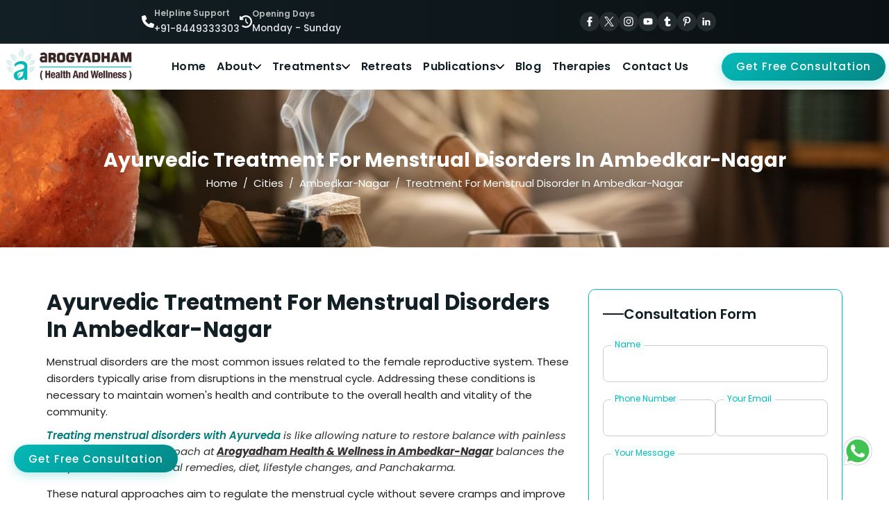

--- FILE ---
content_type: text/html; charset=UTF-8
request_url: https://arogyadhamhealth.com/cities/ambedkar-nagar/ayurvedic-treatment-for-menstrual-disorder-in-ambedkar-nagar/
body_size: 19642
content:
<!DOCTYPE html>
<html lang="en">
   <head>
   
<!-- Required meta tags -->
<meta charset="utf-8">
<meta name="viewport" content="width=device-width, initial-scale=1">

<base href="https://arogyadhamhealth.com/">

<link rel="stylesheet" href="https://arogyadhamhealth.com/css/style.css?v=1.0">

<script async src="https://arogyadhamhealth.com/js/lazysizes.min.js"></script>

<link rel="apple-touch-icon" sizes="57x57" href="https://arogyadhamhealth.com/images/icons/apple-icon-57x57.png">
<link rel="apple-touch-icon" sizes="60x60" href="https://arogyadhamhealth.com/images/icons/apple-icon-60x60.png">
<link rel="apple-touch-icon" sizes="72x72" href="https://arogyadhamhealth.com/images/icons/apple-icon-72x72.png">
<link rel="apple-touch-icon" sizes="76x76" href="https://arogyadhamhealth.com/images/icons/apple-icon-76x76.png">
<link rel="apple-touch-icon" sizes="114x114" href="https://arogyadhamhealth.com/images/icons/apple-icon-114x114.png">
<link rel="apple-touch-icon" sizes="120x120" href="https://arogyadhamhealth.com/images/icons/apple-icon-120x120.png">
<link rel="apple-touch-icon" sizes="144x144" href="https://arogyadhamhealth.com/images/icons/apple-icon-144x144.png">
<link rel="apple-touch-icon" sizes="152x152" href="https://arogyadhamhealth.com/images/icons/apple-icon-152x152.png">
<link rel="apple-touch-icon" sizes="180x180" href="https://arogyadhamhealth.com/images/icons/apple-icon-180x180.png">
<link rel="icon" type="image/png" sizes="192x192" href="https://arogyadhamhealth.com/images/icons/android-icon-192x192.png">
<link rel="icon" type="image/png" sizes="32x32" href="https://arogyadhamhealth.com/images/icons/favicon-32x32.png">
<link rel="icon" type="image/png" sizes="96x96" href="https://arogyadhamhealth.com/images/icons/favicon-96x96.png">
<link rel="icon" type="image/png" sizes="16x16" href="https://arogyadhamhealth.com/images/icons/favicon-16x16.png">

<link rel="manifest" href="https://arogyadhamhealth.com/images/icons/manifest.json">
<meta name="msapplication-config" content="https://arogyadhamhealth.com/images/icons/browserconfig.xml">


<meta name="msapplication-TileColor" content="#12c5c3">
<meta name="msapplication-TileImage" content="https://arogyadhamhealth.com/images/icons/ms-icon-144x144.png">
<meta name="theme-color" content="#12c5c3">
<meta name="robots" content="index, follow, max-image-preview:large, max-snippet:-1, max-video-preview:-1">

<meta name="author" content="Arogyadham Health & Wellness">
<meta name="publisher" content="Arogyadham Health & Wellness">

<meta name="yandex-verification" content="ded84c0456885b94">

<!-- Required meta tags -->
<title>Ayurvedic Treatment For Menstrual Disorders In Ambedkar-Nagar | Irregular Periods</title>
<meta name="description" content="Get Ayurvedic Treatment for Menstrual Disorders in Ambedkar-Nagar. Consult Our Experienced Ayurvedic Doctor for Irregular Periods and Proven, Trusted Hormonal Balance Treatments. Call Now!">
<!-- Open Graph Meta Tags -->
<meta property="og:type" content="website">
<meta property="og:site_name" content="Arogyadham Health & Wellness">
<meta property="og:locale" content="en">
<meta property="og:url" content="https://arogyadhamhealth.com/cities/ambedkar-nagar/ayurvedic-treatment-for-menstrual-disorder-in-ambedkar-nagar/">
<meta property="og:title" content="Ayurvedic Treatment For Menstrual Disorders In Ambedkar-Nagar | Irregular Periods">
<meta property="og:description" content="Get Ayurvedic Treatment for Menstrual Disorders in Ambedkar-Nagar. Consult Our Experienced Ayurvedic Doctor for Irregular Periods and Proven, Trusted Hormonal Balance Treatments. Call Now!">
<meta property="og:image" content="https://arogyadhamhealth.com/images/menstrual-disorders/menstrual-disorders.webp">
<meta property="og:image:alt" content="Ayurvedic Treatment For Menstrual Disorders In Ambedkar-Nagar | Irregular Periods">
<!-- Twitter Card Meta Tags -->
<meta name="twitter:card" content="summary_large_image">
<meta name="twitter:site" content="@rishikulyogshal">
<meta name="twitter:title" content="Ayurvedic Treatment For Menstrual Disorders In Ambedkar-Nagar | Irregular Periods">
<meta name="twitter:description" content="Get Ayurvedic Treatment for Menstrual Disorders in Ambedkar-Nagar. Consult Our Experienced Ayurvedic Doctor for Irregular Periods and Proven, Trusted Hormonal Balance Treatments. Call Now!">
<meta name="twitter:image" content="https://arogyadhamhealth.com/images/menstrual-disorders/menstrual-disorders.webp">
<meta name="twitter:image:alt" content="Ayurvedic Treatment For Menstrual Disorders In Ambedkar-Nagar | Irregular Periods">

<link rel="canonical" href="https://arogyadhamhealth.com/cities/ambedkar-nagar/ayurvedic-treatment-for-menstrual-disorder-in-ambedkar-nagar/">
<link rel="alternate" href="https://arogyadhamhealth.com/cities/ambedkar-nagar/ayurvedic-treatment-for-menstrual-disorder-in-ambedkar-nagar/" hreflang="x-default">

<script type="application/ld+json">
  {
    "@context": "https://schema.org",
    "@type": "Organization",
    "name": "Arogyadham Health & Wellness",
    "alternateName": "Arogyadham",
    "url": "https://arogyadhamhealth.com/",
    "logo": "https://arogyadhamhealth.com/images/logo.png",
    "contactPoint": {
      "@type": "ContactPoint",
      "telephone": "+91-8449333303",
      "contactType": "customer service",
      "areaServed": "Worldwide",
      "availableLanguage": ["en"],
      "email": "info@arogyadhamhealth.com"
    },
    "sameAs": [
      "https://www.facebook.com/arogyadhamindia",
      "https://x.com/arogyadhamindia",
      "https://www.instagram.com/arogyadhamclinic/",
      "https://www.youtube.com/@arogyadhamhealth",
      "https://www.tumblr.com/blog/arogyadhamindia",
      "https://www.pinterest.com/arogyadhamindia/",
      "https://linkedin.com/company/arogyadhamindia"
    ]
  }
</script>
<script>
if ('serviceWorker' in navigator) {
  navigator.serviceWorker.register('https://arogyadhamhealth.com/service-worker.js', {
    scope: 'https://arogyadhamhealth.com/'
  });
}
</script><script type="application/ld+json">
    {
    "@context": "https://schema.org/", 
    "@type": "BreadcrumbList", 
    "itemListElement": [{
        "@type": "ListItem", 
        "position": 1, 
        "name": "Home Page",
        "item": "https://arogyadhamhealth.com/"  
    },{
        "@type": "ListItem", 
        "position": 2, 
        "name": "Locations We Serve",
        "item": "https://arogyadhamhealth.com/cities/"  
    },{
        "@type": "ListItem", 
        "position": 3, 
        "name": "Ambedkar-Nagar",
        "item": "https://arogyadhamhealth.com/cities/ambedkar-nagar/"  
    },{
        "@type": "ListItem", 
        "position": 4, 
        "name": "Ayurvedic Treatment For Menstrual Disorders In Ambedkar-Nagar | Irregular Periods",
        "item": "https://arogyadhamhealth.com/cities/ambedkar-nagar/ayurvedic-treatment-for-menstrual-disorder-in-ambedkar-nagar/"  
    }]
    }
</script>




<script type="application/ld+json">
{
  "@context": "https://schema.org",
  "@type": "MedicalClinic",
  "name": "Ayurvedic Treatment For Menstrual Disorders In Ambedkar-Nagar | Irregular Periods",
  "description": "Get Ayurvedic Treatment for Menstrual Disorders in Ambedkar-Nagar. Consult Our Experienced Ayurvedic Doctor for Irregular Periods and Proven, Trusted Hormonal Balance Treatments. Call Now!",
  "url": "https://arogyadhamhealth.com/cities/ambedkar-nagar/ayurvedic-treatment-for-menstrual-disorder-in-ambedkar-nagar/",
  "logo": "https://arogyadhamhealth.com/images/logo.png",
  "image": "https://arogyadhamhealth.com/images/menstrual-disorders/menstrual-disorders.webp",
  "telephone": "+91-8449333303",
  "priceRange": "$$",
  "address": {
    "@type": "PostalAddress",
    "streetAddress": "1",
    "addressLocality": "Ambedkar-Nagar",
    "addressRegion": "Uttar Pradesh",
    "postalCode": "224122",
    "addressCountry": "IN"
  },
  "sameAs": [
    "https://www.facebook.com/arogyadhamindia",
      "https://x.com/arogyadhamindia",
      "https://www.instagram.com/arogyadhamclinic/",
      "https://www.youtube.com/@arogyadhamhealth",
      "https://www.tumblr.com/blog/arogyadhamindia",
      "https://www.pinterest.com/arogyadhamindia/",
      "https://linkedin.com/company/arogyadhamindia"
  ],
  "hasOfferCatalog": {
    "@type": "OfferCatalog",
    "name": "Online Medical Services",
    "itemListElement": [
      {
        "@type": "Offer",
        "itemOffered": {
          "@type": "Service",
          "name": "Ayurvedic Treatment For Menstrual Disorders In Ambedkar-Nagar | Irregular Periods",
          "description": "Get Ayurvedic Treatment for Menstrual Disorders in Ambedkar-Nagar. Consult Our Experienced Ayurvedic Doctor for Irregular Periods and Proven, Trusted Hormonal Balance Treatments. Call Now!",
          "serviceType": "Telemedicine",
          "provider": {
            "@type": "Physician",
            "name": "Dr. Rakesh Aggarwal",
            "medicalSpecialty": "Ayurvedic Treatment For Menstrual Disorders In Ambedkar-Nagar | Irregular Periods",
            "telephone": "+91-8449333303",
            "priceRange": "$$",
            "image": "https://arogyadhamhealth.com/images/doctor-rakesh-agarwal.jpg",
            "address": {
                "@type": "PostalAddress",
                "streetAddress": "1",
                "addressLocality": "Ambedkar-Nagar",
                "addressRegion": "Uttar Pradesh",
                "postalCode": "224122",
                "addressCountry": "IN"
            }
          }
        }
      }
    ]
  },
  "medicalSpecialty": [
    "Ayurvedic Treatment For Menstrual Disorders In Ambedkar-Nagar | Irregular Periods"
  ]
}
</script>




<script type="application/ld+json">
        {
            "@context": "https://schema.org",
            "@type": "Product",
            "aggregateRating": {
                "@type": "AggregateRating",
                "bestRating": "5",
                "ratingCount": "5072",
                "ratingValue": "4.8"
            },
            "brand": {
                "@type": "Organization",
                "name": "Arogyadham Health & Wellness"
             },
         "sku": "#",
         "mpn": "#",        
            "description": "Get Ayurvedic Treatment for Menstrual Disorders in Ambedkar-Nagar. Consult Our Experienced Ayurvedic Doctor for Irregular Periods and Proven, Trusted Hormonal Balance Treatments. Call Now!",
            "name": "Ayurvedic Treatment For Menstrual Disorders In Ambedkar-Nagar | Irregular Periods",
            "image": "https://arogyadhamhealth.com/images/menstrual-disorders/menstrual-disorders.webp",

            "review": [{
                    "@type": "Review",
                    "author": {
                        "@type": "Person",
                        "name": "Shreya Kapoor"
                    },
                    "datePublished": "2022-08-15",
                    "description": "Dealing with irregular periods and hormonal imbalances was causing significant distress in my life. Arogyadham's Ayurvedic treatment for menstrual disorders turned out to be a blessing in disguise. The personalized approach of the expert doctors, incorporating herbal remedies, dietary recommendations, and lifestyle modifications, has brought regularity to my menstrual cycles and reduced associated symptoms. The caring and supportive staff at Arogyadham made my journey comfortable. For a reliable and holistic treatment for menstrual disorders in Ambedkar-Nagar, Arogyadham is the ideal choice. Highly recommended!",
                    "reviewRating": {
                        "@type": "Rating",
                        "bestRating": "5",
                        "ratingValue": "4.9"
                    }
                },
                {
                    "@type": "Review",
                    "author": {
                        "@type": "Person",
                        "name": "Kiran Sharma"
                    },
                    "datePublished": "2023-08-15",
                    "description": "Expressing my deep gratitude to Arogyadham for their Ayurvedic treatment for menstrual disorders. The constant struggle with irregular periods and troublesome symptoms was taking a toll on my well-being. Arogyadham provided a natural solution that has truly changed my life. The doctors' expertise in Ayurveda and their personalized treatment plan, including natural herbs, lifestyle adjustments, and stress-management techniques, resulted in significant improvements in my menstrual health. The caring and empathetic staff at Arogyadham supported me throughout. If you're seeking a reliable and natural solution for menstrual disorders in Ambedkar-Nagar, Arogyadham is the place to go. They have made a positive impact on my life.",
                    "reviewRating": {
                        "@type": "Rating",
                        "bestRating": "5",
                        "ratingValue": "4.9"

                    }
                }
            ]
        }
    </script>
    <script type="application/ld+json">
        {
            "@context": "https://schema.org",
            "@type": "FAQPage",
            "mainEntity": [{
                "@type": "Question",
                "name": "How can you find the best Ayurvedic doctor for menstrual disorders in Ambedkar-Nagar?",
                "acceptedAnswer": {
                    "@type": "Answer",
                    "text": "You can reach us by visiting our website(https://arogyadhamhealth.com/). On the homepage, click on contact us. You can submit your query or contact us at your convenience using the numbers mentioned on the page."
                }
            }, {
                "@type": "Question",
                "name": "Can Ayurveda help with PCOS and PCOD?",
                "acceptedAnswer": {
                    "@type": "Answer",
                    "text": "Yes, at Arogyadham Health & Wellness Ambedkar-Nagar, we provide complete Ayurvedic Treatment for Menstrual Disorders, including PCOS treatment in ambedkar-nagar and PCOD disease."
                }
            }, {
                "@type": "Question",
                "name": "Are there Ayurvedic remedies for painful periods (dysmenorrhea)?",
                "acceptedAnswer": {
                    "@type": "Answer",
                    "text": "Ayurveda offers natural treatments for menstrual cramps through Self-Massage, Gentle stretches like Baddha Konasana, and deep breathing techniques that help relax muscles. In addition, warm, nourishing foods like ghee, sesame seeds, and herbal teas support smooth menstrual flow."
                }
            }, {
                "@type": "Question",
                "name": "Can Ayurveda help in balancing hormones naturally?",
                "acceptedAnswer": {
                    "@type": "Answer",
                    "text": "At Arogyadham Health & Wellness Ambedkar-Nagar, we have successfully balanced hormones by balancing the three doshas in the body, implementing diet plans, and practising Panchakarma therapy."
                }                     
            }]
        }
    </script>         <script type="application/ld+json"> { "@context": "http://schema.org", "@type": "VideoObject", "name": "Ayurvedic Treatment For Menstrual Disorders In Ambedkar-Nagar | Irregular Periods", "description": "Get Ayurvedic Treatment for Menstrual Disorders in Ambedkar-Nagar. Consult Our Experienced Ayurvedic Doctor for Irregular Periods and Proven, Trusted Hormonal Balance Treatments. Call Now!", "thumbnailUrl": "https://i.ytimg.com/vi/7RghV8nWaMM/default.jpg", "uploadDate": "2010-07-11T23:41:27Z", "duration": "PT8M48S", "embedUrl": "https://www.youtube.com/embed/7RghV8nWaMM", "interactionCount": "6230" } </script>
   </head>
   <body>
      <header>
    <div class="top-header">
        <div class="container">
            <div class="row">
                <div class="col-lg-6">
                    <div class="top-left">
                        <a href="tel:+91-8449333303" title="Arogyadham Health & Wellness Support Number" class="top-contact">
                            <img src="https://arogyadhamhealth.com/images/icons/phone-call.svg" alt="Call Us Icon">
                            <div class="detail">
                                <strong>Helpline Support</strong>
                                <span>+91-8449333303</span>
                            </div>
                        </a>
                        <div class="top-contact">
                            <img src="https://arogyadhamhealth.com/images/icons/clock-rotate.svg" alt="Opening Days Icon">
                            <div class="detail">
                                <strong>Opening Days</strong>
                                <span>Monday - Sunday</span>
                            </div>
                        </div>
                    </div>
                </div>
                <div class="col-lg-6">
                    <ul class="top-social">
                        <li> <a href="https://www.facebook.com/arogyadhamindia" title="Arogyadham Health & Wellness Facebook Page" target="_blank" rel="noreferrer"><img src="https://arogyadhamhealth.com/images/social-icons/facebook.svg" alt="Facebook Icon"></a></li>
                        <li><a href="https://x.com/arogyadhamindia" title="Arogyadham Health & Wellness Twitter Page" target="_blank" rel="noreferrer"> <img src="https://arogyadhamhealth.com/images/social-icons/x.svg" alt="X Icon"></a>
                        </li>
                        <li><a href="https://www.instagram.com/arogyadhamclinic/" title="Arogyadham Health & Wellness Instagram Page" target="_blank" rel="noreferrer"><img src="https://arogyadhamhealth.com/images/social-icons/instagram.svg" alt="instagram Icon"></a></li>
                        <li><a href="https://www.youtube.com/@arogyadhamhealth" title="Arogyadham Health & Wellness Youtube Page" target="_blank" rel="noreferrer"><img src="https://arogyadhamhealth.com/images/social-icons/youtube.svg" alt="youtube Icon"></a></li>
                        <li> <a href="https://www.tumblr.com/blog/arogyadhamindia" title="Arogyadham Health & Wellness tumblr Page" target="_blank" rel="noreferrer"> <img src="https://arogyadhamhealth.com/images/social-icons/tumblr.svg" alt="tumblr Icon"> </a></li>
                        <li><a href="https://www.pinterest.com/arogyadhamindia/" title="Arogyadham Health & Wellness Pinterest Page" target="_blank" rel="noreferrer"> <img src="https://arogyadhamhealth.com/images/social-icons/pinterest.svg" alt="pinterest Icon"> </a> </li>
                        <li><a href="https://linkedin.com/company/arogyadhamindia" title="Arogyadham Health & Wellness Linkedin Page" target="_blank" rel="noreferrer"> <img src="https://arogyadhamhealth.com/images/social-icons/linkedin.svg" alt="linkedin Icon"></a></li>
                    </ul>
                </div>
            </div>
        </div>
    </div>
    <nav>
        <a href="https://arogyadhamhealth.com/" class="header-logo">
            <img src="https://arogyadhamhealth.com/images/logo.png" alt="Arogyadham Health & Wellness Logo">
        </a>
        <ul class=" nav-list">
            <li><a href="https://arogyadhamhealth.com/" class="nav-link" title="Homepage - Arogyadham Health & Wellness">Home</a></li>
            <li>
                <span class="nav-link drop-link">About<img src="https://arogyadhamhealth.com/images/social-icons/chevron.svg" alt="chevron Icon"></span>
                <ul class="dropdown">
                    <li><a class="dropdown-item" title="About Arogyadham - Learn about our philosophy and vision" href="https://arogyadhamhealth.com/about-us/">About Us</a></li>
                    <li><a class="dropdown-item" title="Our Goals - Discover Arogyadham's commitment to wellness" href="https://arogyadhamhealth.com/our-goals/">Our Goals</a></li>
                    <li><a class="dropdown-item" title="Meet the Expert Team at Arogyadham" href="https://arogyadhamhealth.com/team/">Expert Team</a></li>
                    <li><a class="dropdown-item" title="Arogyadham's Achievements - Celebrating our milestones" href="https://arogyadhamhealth.com/our-achievements/">Our Achievements</a></li>
                    <li><a class="dropdown-item" title="Explore Arogyadham's Herbal Museum" href="https://arogyadhamhealth.com/our-herbal-museum/">Our Herbal Museum</a></li>
                    <li><a class="dropdown-item" title="Arogyadham's Public Speeches" href="https://arogyadhamhealth.com/public-speech/">Public Speech</a></li>
                </ul>
            </li>
            <li>
                <span class="nav-link drop-link">Treatments<img src="https://arogyadhamhealth.com/images/social-icons/chevron.svg" alt="chevron Icon"></span>
                <ul class="dropdown">
                    <li><a class="dropdown-item" title="Ayurvedic Treatments at Arogyadham Health & Wellness" href="https://arogyadhamhealth.com/services/">Ayurvedic Treatments</a></li>
                    <li><a class="dropdown-item" title="Chronic Diseases Treatment at Arogyadham" href="https://arogyadhamhealth.com/chronic-diseases/">Chronic Diseases</a></li>
                    <li><a class="dropdown-item" title="Panchakarma Treatment at Arogyadham" href="https://arogyadhamhealth.com/panchakarma/">Panchakarma</a></li>
                    <li><a class="dropdown-item" title="Arogyadham Pharmacy for Health Products" href="https://arogyadhamhealth.com/blog/shop/">Pharmacy</a></li>
                    <li><a class="dropdown-item" title="Arogyadham Health Tips - Wellness Guides" href="https://arogyadhamhealth.com/health-tips-videos/">Health Tips</a></li>
                </ul>
            </li>
            <li><a href="https://arogyadhamhealth.com/retreat/" class="nav-link" title="Arogyadham Health & Wellness Ayurveda Retreats">Retreats</a></li>
            <li>
                <span class="nav-link drop-link">Publications<img src="https://arogyadhamhealth.com/images/social-icons/chevron.svg" alt="chevron Icon"></span>
                <ul class="dropdown">
                    <li><a class="dropdown-item" title="New Editions Magazines by Arogyadham" href="https://arogyadhamhealth.com/new-edition/">New Editions Magazines</a></li>
                    <li><a class="dropdown-item" title="Arogyadham Magazines Advertising Tariffs" target="_blank" href="https://arogyadhamhealth.com/Ads-Tariff-Sheet.pdf">Magazines Ads Tariffs</a></li>
                    <li><a class="dropdown-item" title="Arogyadham Ad Release Order Form" target="_blank" href="https://arogyadhamhealth.com/Ad-Release-Order-Form.pdf">Ad Release Order Form</a></li>
                    <li><a class="dropdown-item" title="Published Books by Arogyadham" href="https://arogyadhamhealth.com/published-books/">Published Books</a></li>
                </ul>
            </li>
            <li><a href="https://arogyadhamhealth.com/blog/" title="Arogyadham Health & Wellness Blog - Latest Health Articles" class="nav-link">Blog</a></li>
            <li><a href="https://arogyadhamhealth.com/ayurvedic-therapies/" title="Ayurvedic Therapies at Arogyadham in Rishikesh" class="nav-link">Therapies</a></li>
            <li><a href="https://arogyadhamhealth.com/contact-us/" title="Contact Arogyadham for Health Services" class="nav-link">Contact Us</a></li>
        </ul>
        <div class="head-btn">
            <button class="theme-btn open-consultation">Get Free Consultation</button>
            <a href="tel:+918449333303" class="theme-btn icon"><img src="https://arogyadhamhealth.com/images/icons/phone-call.svg" alt="Call Us Icon">Call Now</a>
        </div>
    </nav>
</header>      <div class="breadcrumb-banner">
         <span class="service-banner-heading">Ayurvedic Treatment For Menstrual Disorders In Ambedkar-Nagar</span>
         <nav aria-label="breadcrumb">
            <ul class="breadcrumb">
               <li class="breadcrumb-item active"><a href="https://arogyadhamhealth.com/" title="Arogyadham Health & Wellness">Home</a></li>
               <li class="breadcrumb-item active"><a href="https://arogyadhamhealth.com/cities/" title="Locations We Serve">Cities</a></li>
               <li class="breadcrumb-item active"><a href="https://arogyadhamhealth.com/cities/ambedkar-nagar/" title="Ayurvedic Treatment In Ambedkar-Nagar">Ambedkar-Nagar</a></li>
               <li class="breadcrumb-item" aria-current="page"><a href="https://arogyadhamhealth.com/cities/ambedkar-nagar/ayurvedic-treatment-for-menstrual-disorder-in-ambedkar-nagar/" title="Ayurvedic Treatment For Menstrual Disorders In Ambedkar-Nagar | Irregular Periods">Treatment For Menstrual Disorder In Ambedkar-Nagar</a></li>
            </ul>
         </nav>
      </div>
      <section class="treatment-main spacing">
         <div class="container">
            <div class="row">
               <div class="col-lg-8">
                  <div class="left-aside">
                     <h1 class="main-heading">Ayurvedic Treatment For Menstrual Disorders In Ambedkar-Nagar</h1>
                     <p class="para">Menstrual disorders are the most common issues related to the female reproductive system. These disorders typically arise from disruptions in the menstrual cycle. Addressing these conditions is necessary to maintain women's health and contribute to the overall health and vitality of the community.</p>
                     <p class="special-text"><a href="https://arogyadhamhealth.com/services/ayurvedic-treatment-for-menstrual-disorder/" title="Ayurvedic Treatment For Menstrual Disorders or Irregular Period">Treating menstrual disorders with Ayurveda</a> is like allowing nature to restore balance with painless flow. The Ayurvedic approach at <strong>Arogyadham Health & Wellness in Ambedkar-Nagar</strong> balances the body's doshas with herbal remedies, diet, lifestyle changes, and Panchakarma.</p>
                     <p class="para">These natural approaches aim to regulate the menstrual cycle without severe cramps and improve complete female reproductive health.</p>
                     <img class="treatment-main-img lazyload" data-src="https://arogyadhamhealth.com/images/menstrual-disorders/menstrual-disorders.webp" alt="Ayurvedic Treatment For Menstrual Disorders / Irregular Periods In Ambedkar-Nagar">
                  </div>
               </div>
               <div class="col-lg-4">
                  <div class="right-aside contact-wrapper"><div class="form-wrap">
    <span class="form-heading">Consultation form</span>
    <form id="aside-form">
        <div class="form-group">
            <input id="asideName" type="text" name="name" required>
            <label for="asideName">Name</label>
        </div>
        <div class="form-row">
            <div class="form-group half">
                <input id="asidePhone" type="tel" name="phone_number" required>
                <label for="asidePhone">Phone Number</label>
            </div>
            <div class="form-group half">
                <input id="asideMail" type="email" name="email" required>
                <label for="asideMail">Your Email</label>
            </div>
        </div>
        <div class="form-group">
            <textarea id="asideMessage" name="message" rows="3" required></textarea>
            <label for="asideMessage">Your Message</label>
        </div>
        <button type="submit" class="theme-btn">Book Appointment</button>
        <p class="form-note"><strong>Note:</strong> At Arogyadham Health & Wellness, your journey to healing begins with a conversation. Let us know how we can support you.</p>
    </form>
</div></div>
               </div>
            </div>
         </div>
      </section>
      <section class="about-disease-wrap spacing bg-alt">
         <div class="container">
            <div class="row g-3 reverse">
               <div class="col-lg-5">
                  <div class="img-wrap contain"><img class="lazyload" data-src="https://arogyadhamhealth.com/images/menstrual-disorders/what-is-menstrual-disorders.webp" alt="What is Menstrual Disorders?"></div>
               </div>
               <div class="col-lg-7">
                  <div class="common-content-wrap">
                     <h2 class="main-heading left mb-0"> What is Menstrual Disorders?</h2>
                     <p class="para">The menstrual cycle is a series of biological changes in hormone production and the forms of the uterus and ovaries of the woman's reproductive system that are necessary for pregnancy. The ovarian cycle manages egg production and release, along with the cyclic secretion of estrogen and progesterone. </p>
                     <p class="special-text">The uterine cycle regulates the preparation and keeping of the uterine lining to support an embryo. These cycles work together and typically last between 21 and 35 days, with a median length of 28. Menstrual cycles continue for about 30–45 years.</p>
                     <div class="multi-btns start mt-2"><a class="theme-btn icon" href="tel:+918449333303" title="Customer Care Number of Arogyadham Health & Wellness"><img class="lazyload" data-src="https://arogyadhamhealth.com/images/icons/phone-call.svg" alt="Call Us Icon">Call Now</a><button class="theme-btn open-consultation">Make an Appointment</button></div>
                  </div>
               </div>
            </div>
         </div>
      </section>
      <section class="types-wrap spacing">
         <div class="container">
            <h2 class="main-heading ">Types of Menstrual Disorders</h2>
            <div class="card-outer">
               <div class="row g-3">
                  <div class="col-lg-3 col-sm-6">
                     <div class="type-card">
                        <div class="head"><img class="lazyload" data-src="https://arogyadhamhealth.com/images/menstrual-disorders/premenstrual-disorders.webp" alt="Premenstrual Disorders"><strong>01</strong></div>
                        <div class="text">
                           <span class="heading"> Premenstrual Disorders</span>
                           <ul class="list">
                              <li><span><strong> Premenstrual Syndrome (PMS):</strong> Premenstrual tension is an emotional and physical symptoms that occur in the two weeks before menstruation. Symptoms include mood swings, anxiety, and bloating, which can significantly affect a woman's daily life.</span></li>
                              <li><span><strong> Premenstrual Dysphoric Disorder (PMDD):</strong> It is a mood disorder that affects cognitive and physical functions before menstruation. This disease combines five physical, mood, and/or behavioural symptoms.</span></li>
                           </ul>
                        </div>
                     </div>
                  </div>
                  <div class="col-lg-3 col-sm-6">
                     <div class="type-card">
                        <div class="head"><img class="lazyload" data-src="https://arogyadhamhealth.com/images/menstrual-disorders/disorders-of-cycle-length.webp" alt="Disorders of cycle length"><strong>02</strong></div>
                        <div class="text">
                           <span class="heading"> Disorders of Cycle Length</span>
                           <ul class="list">
                              <li><span><strong> Amenorrhea:</strong> Amenorrhea is the absence of menstruation for 90 days or more.</span></li>
                              <li><span><strong> Irregular Menstruation:</strong> Menstrual cycle length of more than approximately 8 days.</span></li>
                              <li><span><strong> Oligomenorrhea:</strong> Inconsistent menstrual blood flow in a woman.</span></li>
                              <li><span><strong> Polymenorrhea:</strong> In this, menstrual cycles are shorter than 21 days in length.</span></li>
                           </ul>
                        </div>
                     </div>
                  </div>
                  <div class="col-lg-3 col-sm-6">
                     <div class="type-card">
                        <div class="head"><img class="lazyload" data-src="https://arogyadhamhealth.com/images/menstrual-disorders/disorders-of-flow.webp" alt=" Disorders of flow"><strong>03</strong></div>
                        <div class="text">
                           <span class="heading"> Disorders of Flow</span>
                           <ul class="list">
                              <li><span><strong> Abnormal Uterine Bleeding:</strong> Any bleeding disruption involving the volume, duration, and/or regularity of flow. </span></li>
                              <li><span><strong> Hypomenorrhea:</strong> In this abnormally light menstrual bleeding.</span></li>
                              <li><span><strong> Menorrhagia:</strong> An unusually heavy and lengthy menstrual period.</span></li>
                           </ul>
                        </div>
                     </div>
                  </div>
                  <div class="col-lg-3 col-sm-6">
                     <div class="type-card">
                        <div class="head"><img class="lazyload" data-src="https://arogyadhamhealth.com/images/menstrual-disorders/disorders-of-ovulation.webp" alt="Disorders of ovulation"><strong>04</strong></div>
                        <div class="text">
                           <span class="heading"> Disorders of Ovulation</span>
                           <ul class="list">
                              <li><span><strong> Anovulation:</strong> The absence of ovulation when it would be usually expected.</span></li>
                              <li><span><strong> Oligoovulation:</strong> Infrequent or irregular ovulation.</span></li>
                              <li><span><strong> Endometriosis:</strong> This occurs when endometrial tissue grows outside the uterus, which can cause abnormal bleeding and cramps before and during the period. </span></li>
                           </ul>
                        </div>
                     </div>
                  </div>
                  <div class="col-lg-12">
                     <div class="service-cta alt">
                        <p class="text">Book your consultation with Ayurvedic doctors for Menstrual disorder in Ambedkar-Nagar.</p>
                        <div class="multi-btns "><a class="icon theme-btn" href="tel:+918449333303" title="Customer Care Number of Arogyadham Health & Wellness"><img class="lazyload" data-src="https://arogyadhamhealth.com/images/icons/phone-call.svg" alt="Call Us Icon">Call Now</a><a class="whatsapp-btn" href="https://api.whatsapp.com/send?phone=918449333303" title="Customer Care Whatsapp Number of Arogyadham Health & Wellness" target="_blank" rel="noopener"><img class="lazyload" data-src="https://arogyadhamhealth.com/images/icons/whatsapp.svg" alt="Whatsapp Icon"></a></div>
                     </div>
                  </div>
               </div>
            </div>
         </div>
      </section>
      <section class="spacing bg-alt">
         <div class="container">
            <h3 class="main-heading ">Causes of Menstrual Disorders </h3>
            <div class="row justify-content-center g-3">
               <div class="col-lg-4 col-md-6">
                  <div class="common-card">
                     <span class="small-heading left">1. Pelvic inflammatory disease</span>
                     <p class="para"> PID is a bacterial infection that affects the woman's reproductive system. It includes a heavy vaginal discharge with an unpleasant odour, pelvic pain and irregular periods.</p>
                  </div>
               </div>
               <div class="col-lg-4 col-md-6">
                  <div class="common-card">
                     <span class="small-heading left">2. Polycystic ovary syndrome</span>
                     <p class="para"> In the ovaries, the androgen hormone prevents or delays ovulation, causing irregular periods.</p>
                  </div>
               </div>
               <div class="col-lg-4 col-md-6">
                  <div class="common-card">
                     <span class="small-heading left">3. Primary ovarian insufficiency</span>
                     <p class="para"> In women under age 40, ovaries don't function as they should, causing missed or irregular periods.</p>
                  </div>
               </div>
               <div class="col-lg-4 col-md-6">
                  <div class="common-card">
                     <span class="small-heading left">4. Thyroid or pituitary gland disorders</span>
                     <p class="para">Thyroid disorders affect the balance of hormones, making the period irregular.</p>
                  </div>
               </div>
               <div class="col-lg-4 col-md-6">
                  <div class="common-card">
                     <span class="small-heading left">5. Uterine cancer or ovarian cancer</span>
                     <p class="para"> Particular cancers also affect a menstrual period. The result is bleeding that's heavier than usual or missed periods.</p>
                  </div>
               </div>
               <div class="col-lg-4 col-md-6">
                  <div class="common-card">
                     <span class="small-heading left">6. Certain Medications</span>
                     <p class="para"> Certain Medications, such as birth control pills, blood thinners, and hormonal therapies, and breastfeeding, also cause the period to be irregular.</p>
                  </div>
               </div>
               <div class="col-md-12">
                  <div class="multi-btns mt-3"><a class="icon theme-btn" href="tel:+918449333303" title="Customer Care Number of Arogyadham Health & Wellness"><img class="lazyload" data-src="https://arogyadhamhealth.com/images/icons/phone-call.svg" alt="Call Us Icon">Call Now</a><a class="whatsapp-btn" href="https://api.whatsapp.com/send?phone=918449333303" title="Customer Care Whatsapp Number of Arogyadham Health & Wellness" target="_blank" rel="noopener"><img class="lazyload" data-src="https://arogyadhamhealth.com/images/icons/whatsapp.svg" alt="Whatsapp Icon"></a></div>
               </div>
            </div>
         </div>
      </section>
      <section class="symptoms-wrap spacing ">
         <div class="container">
            <h3 class="main-heading">Symptoms of Menstrual Disorders</h3>
            <div class="row g-3 reverse">
               <div class="col-lg-6">
                  <div class="yt-video full-video"><iframe width="560" height="315" src="https://www.youtube.com/embed/7RghV8nWaMM?si=EI1LjC4qe2Fg_De0" title="YouTube video player" frameborder="0" allow="accelerometer; autoplay; clipboard-write; encrypted-media; gyroscope; picture-in-picture; web-share" referrerpolicy="strict-origin-when-cross-origin" allowfullscreen></iframe></div>
               </div>
               <div class="col-lg-6">
                  <div class="common-content-wrap">
                     <ul class="list">
                        <li><span><strong>Abnormal Bleeding:</strong> It includes heavy bleeding, irregular and frequent periods, and intermenstrual bleeding with spotting any vaginal bleeding happening after you've missed periods for a year or more.</span></li>
                        <li><span><strong>Dysmenorrhea:</strong> Strong, cramping pain in the lower abdomen and discomfort in the pelvic area that may occur throughout the cycle.</span></li>
                        <li><span><strong>Changes in Period Length:</strong> Very short periods last less than 2 days, and very long periods can last longer than 7 days.</span></li>
                        <li><span><strong>Absence of Periods:</strong> No period for three or more cycles without having a baby.</span></li>
                        <li><span><strong>Mood Swings:</strong> Feelings of irritability, anxiety, or emotional changes related.</span></li>
                        <li><span><strong>Fatigue:</strong> Feeling unusually tired or lacking energy.</span></li>
                        <li><span><strong>Headaches:</strong> Migraine headaches that occur near the period.</span></li>
                        <li><span><strong>Blood Clots:</strong> Large blood clots occur in the period of blood.</span></li>
                        <li><span><strong>Bloating:</strong> swollen and puffy in the abdomen before the period.</span></li>
                     </ul>
                     <a href="https://www.youtube.com/@arogyadhamhealth" target="_blank" title="Arogyadham Youtube Channel" class="yt-btn mt-3"><img class="lazyload" data-src="https://arogyadhamhealth.com/images/social-icons/youtube.svg" alt="Youtube icon">Explore More</a>
                  </div>
               </div>
            </div>
            <div class="row g-3 mt-4">
               <div class="col-lg-8 mt-lg-5">
                  <span class="sub-heading left no-border deco-text">Are you going through any of these symptoms?</span>
                  <ul class="symptoms-list">
                     <li><img class="lazyload" data-src="https://arogyadhamhealth.com/images/menstrual-disorders/icons/abdominal-pain.svg" alt="Abdominal pain and cramps">Abdominal pain and cramps</li>
                     <li><img class="lazyload" data-src="https://arogyadhamhealth.com/images/menstrual-disorders/icons/infrequent-periods.svg" alt="Absent or infrequent periods ">Absent or infrequent periods </li>
                     <li><img class="lazyload" data-src="https://arogyadhamhealth.com/images/menstrual-disorders/icons/mood-swing.svg" alt="Mood swing">Mood swing</li>
                     <li><img class="lazyload" data-src="https://arogyadhamhealth.com/images/menstrual-disorders/icons/fatigue.svg" alt="Fatigue during the Menstrual cycle">Fatigue during the Menstrual cycle</li>
                     <li><img class="lazyload" data-src="https://arogyadhamhealth.com/images/menstrual-disorders/icons/vomiting.svg" alt="Vomiting during the period">Vomiting during the period</li>
                     <li><img class="lazyload" data-src="https://arogyadhamhealth.com/images/menstrual-disorders/icons/headaches.svg" alt="Headaches during the periodd">Headaches during the periodd</li>
                     <li><img class="lazyload" data-src="https://arogyadhamhealth.com/images/menstrual-disorders/icons/heavy-menstrual.svg" alt="Heavy menstrual bleeding">Heavy menstrual bleeding</li>
                     <li><img class="lazyload" data-src="https://arogyadhamhealth.com/images/menstrual-disorders/icons/bloating.svg" alt="bloating in the abdome">Bloating in the abdome</li>
                  </ul>
                  <div class="multi-btns start mt-4"><button class="theme-btn open-consultation">Consult With Our Doctor</button><a class="whatsapp-btn" href="https://api.whatsapp.com/send?phone=918449333303" title="Customer Care Whatsapp Number of Arogyadham Health & Wellness" target="_blank" rel="noopener"><img class="lazyload" data-src="https://arogyadhamhealth.com/images/icons/whatsapp.svg" alt="Whatsapp Icon"></a></div>
               </div>
               <div class="col-lg-4 d-lg-block d-none">
                  <div class="img-wrap contain"><img class="lazyload" data-src="https://arogyadhamhealth.com/images/doctor-vector-img.webp" alt="Doctor Image"></div>
               </div>
            </div>
         </div>
      </section>
      <section class="treatment-wrap spacing pb-0 bg-alt">
         <div class="container">
            <h2 class="main-heading"> Ayurvedic Treatment for Menstrual Disorders Or Irregular Period</h2>
            <div class="row g-3 mt-2">
               <div class="col-lg-12">
                  <ul class="treatment-points">
                     <li>In Ayurveda, Apana Vayu is carried downward during menstruation to help clear the uterine lining. Therefore, periods fall beneath the ambit of Vatta's problems. This connects menstrual issues with Vata imbalances. When Vata is imbalanced, it can lead to dysmenorrhoea, stress, fear, muscle pain, trouble focusing, coldness, fatigue, and constipation in women.</li>
                     <li><strong>Arogyadham Health & Wellness in Ambedkar-Nagar</strong> ensures patients have healthy and pain-free periods by creating irregular period treatment plans that include a Vatta-reducing lifestyle, therapies, yoga exercises, and particular medications.</li>
                  </ul>
               </div>
            </div>
            <div class="step-wrap mt-4 alt"><span class="heading">Connect with the Best Ayurvedic Doctor in Just 3 Simple Steps</span><div class="steps">
    <div class="step-card">
        <img class="lazyload" data-src="https://arogyadhamhealth.com/images/steps/book-appointment.svg" alt="Book Appointment Icon">
        <span>Call & Book your Appointment</span>
    </div>
    <div class="step-card">
        <img class="lazyload" data-src="https://arogyadhamhealth.com/images/steps/get-consult.svg" alt="Get Consult Icon">
        <span>Consult with our Ayurvedic doctor</span>
    </div>
    <div class="step-card last-step">
        <img class="lazyload" data-src="https://arogyadhamhealth.com/images/steps/medication.svg" alt="Medication Icon">
        <span>Get Medication and Therapies</span>
    </div>
</div></div>
         </div>
      </section>
      <section class="why-choose spacing">
         <div class="container">
            <h3 class="main-heading mb-2">Why Choose Arogyadham Health & Wellness For Menstrual Disorders Treatment in Ambedkar-Nagar</h3>
            <p class="special-text text-center mb-4">The global acceptance of yoga, Ayurveda, and natural herbs has made Ayurveda necessary worldwide in treating irregular periods and gynaecological problems.</p>
            <div class="row g-3">
               <div class="col-md-5">
                  <div class="img-wrap"><img class="lazyload" data-src="https://arogyadhamhealth.com/images/why-choose-arogyadham-health-and-wellness-center.webp" alt=">Why Choose Arogyadham Health & Wellness For Ayurvedic Treatment for Irregular Periods" ></div>
               </div>
               <div class="col-md-7">
                  <div class="common-content-wrap">
                     <p class="para">At Arogyadham Health & Wellness Ambedkar-Nagar, our treatment starts with understanding the disease state and its causing factors to design a suitable hormonal imbalance treatment plan. After that, we combine personalised care, natural remedies, and lifestyle adjustments to treat irregular periods.</p>
                     <p class="deco-text mt-2">What makes us different?</p>
                     <ul class="list">
                        <li><span><strong>Specialist Advice:</strong> Dr Neelam Aggarwal is a Gynaecologist and Infertility Specialist with decades of experience curing related diseases.</span></li>
                        <li><span><strong>Personalized Treatments:</strong> We create a treatment plan for menstrual disorders by focusing on each person's constitution (Prakriti) and imbalance (Vikriti).</span></li>
                        <li><span><strong>Natural Healing:</strong> At Arogyadham Health & Wellness Ambedkar-Nagar, we use time-tested ayurvedic herbs and focus on continuous research for advanced, long-term results.</span></li>
                        <li><span><strong>Proven Success:</strong> We are thankful to be chosen by countless women for sustainable menstrual health solutions.</span></li>
                     </ul>
                     <div class="multi-btns start"><a class="icon theme-btn" href="tel:+918449333303" title="Customer Care Number of Arogyadham Health & Wellness"><img class="lazyload" data-src="https://arogyadhamhealth.com/images/icons/phone-call.svg" alt="Call Us Icon">Call Now</a><a class="whatsapp-btn" href="https://api.whatsapp.com/send?phone=918449333303" title="Customer Care Whatsapp Number of Arogyadham Health & Wellness" target="_blank" rel="noopener"><img class="lazyload" data-src="https://arogyadhamhealth.com/images/icons/whatsapp.svg" alt="Whatsapp Icon"></a></div>
                  </div>
               </div>
            </div>
         </div>
      </section>
      <section class="doc-wrapper spacing bg-alt">
         <div class="container">
            <h4 class="main-heading">Top Ayurvedic Menstrual Disorder Doctor in Ambedkar-Nagar</h4>
           <div class="team-wrapper">
    <div class="row g-3">
        <div class="col-xl-3 col-md-4 col-6">
            <div class="team-card">
                <img class="lazyload" data-src="https://arogyadhamhealth.com/images/2.jpg" alt="Dr. Neelam Agarwal - Gynaecologist & Infertility Specialist">
                <a class="detail" href="doc-neelam-agarwal/" title="Dr. Neelam Agarwal - Gynaecologist & Infertility Specialist">
                    <strong>Dr. Neelam Agarwal</strong>
                    <span>Gynaecologist <br> & Infertility Specialist</span>
                </a>
            </div>
        </div>
        <div class="col-xl-3 col-md-4 col-6">
            <div class="team-card">
                <img class="lazyload" data-src="https://arogyadhamhealth.com/images/dr-mitalee.jpeg" alt="Dr. Mitalee Agarwal - Gynaecologist & Infertility Specialist">
                <a class="detail" href="doc-mitalee-agarwal/" title="Dr. Mitalee Agarwal - Gynaecologist & Infertility Specialist">
                    <strong>Dr. Mitalee Agarwal</strong>
                    <span>Gynaecologist <br> & Infertility Specialist</span>
                </a>
            </div>
        </div>
        <!-- <div class="col-xl-3 col-md-4 col-6">
            <div class="team-card">
                <img class="lazyload" data-src="https://arogyadhamhealth.com/images/dr-surbhi.jpeg" alt="Smt. Surbhi Agarwal - Dietician">
                <a class="detail" href="doc-surbhi-agarwal/" title="Smt. Surbhi Agarwal - Dietician">
                    <strong>Smt. Surbhi Agarwal</strong>
                    <span>Dietician</span>
                </a>
            </div>
        </div> -->
        <div class="col-xl-3 col-md-4 col-6">
            <div class="small-cta white team-cta">
                <span>Talk to our <strong>Ayurvedic experts</strong> today—and take the first step toward healing.</span>
                <a title="Customer Care Whatsapp Number of Arogyadham Health" rel="noopener" href="https://api.whatsapp.com/send?phone=918449333303" target="_blank"> <img alt="Whatsapp Icon" class="lazyload" data-src="https://arogyadhamhealth.com/images/whatsapp-fixed.svg"></a>
            </div>
        </div>
    </div>
</div>         </div>
      </section>
      <section class="spacing faq-wrap">
         <div class="container">
            <div class="row g-3 reverse">
               <div class="col-xl-4 col-lg-5 col-md-6 py-2">
                  <div class="faq-cta">
                     <span class="small-heading left">How And Where To Find Ayurvedic Treatment For Menstrual Disorder?</span>
                     <p class="mini-heading">Please feel free to contact us for more information.</p>
                     <ul>
                        <li><img class="lazyload" data-src="https://arogyadhamhealth.com/images/icons/whatsapp.svg" alt="whatsapp icon"><a href="https://api.whatsapp.com/send?phone=918449333303" title="Customer Care Whatsapp Number of Arogyadham Health & Wellness" target="_blank" rel="noopener">08449333303</a></li>
                        <li><img class="lazyload" data-src="https://arogyadhamhealth.com/images/icons/phone-call.svg" alt="phone icon"><a href="tel:+918449333303" title="Customer Care Number of Arogyadham Health & Wellness">08449333303</a></li>
                        <li><img class="lazyload" data-src="https://arogyadhamhealth.com/images/icons/mail.svg" alt="email icon"><a href="mailto:info@arogyadhamhealth.com" title="Arogyadham Health Customer Care Email Id">info@arogyadhamhealth.com</a></li>
                     </ul>
                  </div>
               </div>
               <div class="col-xl-8 col-lg-7 col-md-6">
                  <div class="common-content-wrap">
                     <h4 class="sub-heading left mb-2">Frequently Asked Questions about Menstrual Disorder</h4>
                     <div class="accordion-wrap">
                        <div class="accordion active">
                           <span class="accordion-head">How can you find the best Ayurvedic doctor for menstrual disorders in Ambedkar-Nagar?</span>
                           <div class="accordion-body">
                              <p class="para">You can reach us by visiting our website(https://arogyadhamhealth.com/). On the homepage, click on contact us. You can submit your query or contact us at your convenience using the numbers mentioned on the page.</p>
                           </div>
                        </div>
                        <div class="accordion">
                           <span class="accordion-head">Can Ayurveda help with PCOS and PCOD?</span>
                           <div class="accordion-body">
                              <p class="para">Yes, at Arogyadham Health & Wellness Ambedkar-Nagar, we provide complete Ayurvedic Treatment for Menstrual Disorders, including PCOS treatment in ambedkar-nagar and PCOD disease.</p>
                           </div>
                        </div>
                        <div class="accordion">
                           <span class="accordion-head">Are there Ayurvedic remedies for painful periods (dysmenorrhea)?</span>
                           <div class="accordion-body">
                              <p class="para">Ayurveda offers natural treatments for menstrual cramps through Self-Massage, Gentle stretches like Baddha Konasana, and deep breathing techniques that help relax muscles. In addition, warm, nourishing foods like ghee, sesame seeds, and herbal teas support smooth menstrual flow.</p>
                           </div>
                        </div>
                        <div class="accordion">
                           <span class="accordion-head">Can Ayurveda help in balancing hormones naturally?</span>
                           <div class="accordion-body">
                              <p class="para">At Arogyadham Health & Wellness Ambedkar-Nagar, we have successfully balanced hormones by balancing the three doshas in the body, implementing diet plans, and practising Panchakarma therapy.</p>
                           </div>
                        </div>
                     </div>
                  </div>
               </div>
            </div>
         </div>
      </section>
      <!-- testimonials -->
      <section class="testi-wrap spacing bg-alt">
         <div class="container">
            <h4 class="main-heading ">Testimonials: Ayurvedic Treatment of Menstrual Disorder in Ambedkar-Nagar</h4>
            <div class="row g-3">
               <div class="col-md-6">
                  <div class="testi-card">
                     <img class="testi-img lazyload" data-src="https://arogyadhamhealth.com/images/client2.jpg" alt="Testimonial Arogyadham Health & Wellness">
                     <p class="para"><strong>"</strong>Dealing with irregular periods and hormonal imbalances was causing significant distress in my life. Arogyadham's Ayurvedic treatment for menstrual disorders turned out to be a blessing in disguise. The personalized approach of the expert doctors, incorporating herbal remedies, dietary recommendations, and lifestyle modifications, has brought regularity to my menstrual cycles and reduced associated symptoms. The caring and supportive staff at Arogyadham made my journey comfortable. For a reliable and holistic treatment for menstrual disorders in Ambedkar-Nagar, Arogyadham is the ideal choice. Highly recommended!<strong>"</strong></p>
                     <span class="name">Shreya Kapoor</span>
                  </div>
               </div>
               <div class="col-md-6 pb-2">
                  <div class="testi-card">
                     <img class="testi-img lazyload" data-src="https://arogyadhamhealth.com/images/client2.jpg" alt="Testimonial Arogyadham Health & Wellness">
                     <p class="para"><strong>"</strong>Expressing my deep gratitude to Arogyadham for their Ayurvedic treatment for menstrual disorders. The constant struggle with irregular periods and troublesome symptoms was taking a toll on my well-being. Arogyadham provided a natural solution that has truly changed my life. The doctors' expertise in Ayurveda and their personalized treatment plan, including natural herbs, lifestyle adjustments, and stress-management techniques, resulted in significant improvements in my menstrual health. The caring and empathetic staff at Arogyadham supported me throughout. If you're seeking a reliable and natural solution for menstrual disorders in Ambedkar-Nagar, Arogyadham is the place to go. They have made a positive impact on my life.<strong>"</strong></p>
                     <span class="name">Kiran Sharma</span>
                  </div>
               </div>
            </div>
         </div>
      </section>
      <!-- contact -->
<section class="contact-wrapper spacing">
    <div class="container">
        <h3 class="main-heading">Get Free Consultation In Few Steps</h3>
        <div class="common-contact-list">
            <div class="row g-3">
                <div class="col-md-4">
                    <a class="call" href="tel:+918449333303" title="Call Us">
                        <img class="lazyload" data-src="https://arogyadhamhealth.com/images/icons/phone-call.svg" alt="Phone Icon">
                        <div class="text">
                            <strong>Helpline Support</strong>
                            <span>+91-8449333303</span>
                        </div>
                    </a>
                </div>
                <div class="col-md-4">
                    <a class="whatsapp" href="https://api.whatsapp.com/send?phone=918449333303" title="Customer Care WhatsApp Number of Arogyadham Health" rel="noopener" target="_blank">
                        <img class="lazyload" data-src="https://arogyadhamhealth.com/images/icons/whatsapp.svg" alt="Whatsapp Icon" >
                        <div class="text">
                            <strong>Chat with Us</strong>
                            <span>+91-8449333303</span>
                        </div>
                    </a>
                </div>
                <div class="col-md-4">
                    <a class="email" title="Email Arogyadham Health & Wellness" rel="noopener" href="mailto:info@arogyadhamhealth.com" target="_blank">
                        <img class="lazyload" data-src="https://arogyadhamhealth.com/images/icons/mail.svg" alt="Email Icon" >
                        <div class="text">
                            <strong>Send Us an Email</strong>
                            <span>info@arogyadhamhealth.com</span>
                        </div>
                    </a>
                </div>
            </div>
        </div>
        <div class="row mt-lg-4 mt-2 g-3 contact-row">
            <div class="col-lg-4 col-md-6 step-col pb-2">
                <div class="common-content-wrap">
                    <div class="step-card">
                        <span class="icon"><img class="lazyload" data-src="https://arogyadhamhealth.com/images/icons/appointment.svg" alt="appointment icon"></span>
                        <div class="text">
                            <strong>Appointment For</strong>
                            <p>Share the Problem/Disease for the appointment</p>
                        </div>
                    </div>
                    <div class="step-card">
                        <span class="icon"><img class="lazyload" data-src="https://arogyadhamhealth.com/images/icons/select-doctor.svg" alt="select icon"></span>
                        <div class="text">
                            <strong>Select the Doctor</strong>
                            <p>Now Select the doctor for your appointment</p>
                        </div>
                    </div>
                    <div class="step-card">
                        <span class="icon"><img class="lazyload" data-src="https://arogyadhamhealth.com/images/icons/fill-form.svg" alt="filling form"></span>
                        <div class="text">
                            <strong>Fill out The Form</strong>
                            <p>Fill out the required details so we can contact you</p>
                        </div>
                    </div>
                    <div class="step-card">
                        <span class="icon"><img class="lazyload" data-src="https://arogyadhamhealth.com/images/icons/appointment-done.svg" alt="appointment done"></span>
                        <div class="text">
                            <strong>Appointment Done</strong>
                            <p>Appointment Details will be shared with you</p>
                        </div>
                    </div>
                </div>
            </div>
            <div class="col-lg-4 d-lg-block">
                <div class="img-wrap ">
                    <img class="round lazyload" data-src="https://arogyadhamhealth.com/images/home/ayurvedic-treatment-at-arogyadham-01.webp" alt="Best Ayurvedic Treatment Center - Arogyadham Health & Wellness">
                </div>
            </div>
            <div class="col-lg-4 col-md-6 form-col pb-2">
                <div class="form-wrap">
                    <span class="form-heading">Consultation form</span>
                    <form id="common-form">
                        <div class="form-group">
                            <input id="Name" type="text" name="name" required>
                            <label for="Name">Name</label>
                        </div>
                        <div class="form-row">
                            <div class="form-group half">
                                <input id="Phone" type="tel" name="phone_number" required>
                                <label for="Phone">Phone Number</label>
                            </div>
                            <div class="form-group half">
                                <input id="Mail" type="email" name="email" required>
                                <label for="Mail">Your Email</label>
                            </div>
                        </div>
                        <div class="form-group">
                            <textarea id="Message" name="message" rows="3" required></textarea>
                            <label for="Message">Your Message</label>
                        </div>
                        <button type="submit" class="theme-btn">Book Appointment</button>
                        <p class="form-note"><strong>Note:</strong> At Arogyadham, your journey to healing begins with a conversation. Let us know how we can support you.</p>
                    </form>
                </div>
            </div>
        </div>
    </div>
</section><footer>
    <div class="footer-top">
        <div class="container">
            <div class="footer-grid">
                <div class="footer-block social">
                    <div class="footer-logo">
                        <img class="lazyload" data-src="https://arogyadhamhealth.com/images/logo.png" alt="Arogyadham Health & Wellness Logo">
                    </div>
                    <span class="footer-heading">Follow Us On</span>
                    <ul class="footer-social">
                        <li><a href="https://www.facebook.com/arogyadhamindia" title="Arogyadham Health & Wellness Facebook Page" target="_blank" rel="noreferrer"><img class="lazyload" data-src="https://arogyadhamhealth.com/images/social-icons/facebook.svg" alt="Facebook Icon"></a></li>
                        <li><a href="https://x.com/arogyadhamindia" title="Arogyadham Health & Wellness Twitter Page" target="_blank" rel="noreferrer"><img class="lazyload" data-src="https://arogyadhamhealth.com/images/social-icons/x.svg" alt="X Icon"></a></li>
                        <li><a href="https://www.instagram.com/arogyadhamclinic/" title="Arogyadham Health & Wellness Instagram Page" target="_blank" rel="noreferrer"><img class="lazyload" data-src="https://arogyadhamhealth.com/images/social-icons/instagram.svg" alt="instagram Icon"></a></li>
                        <li><a href="https://www.youtube.com/@arogyadhamhealth" title="Arogyadham Health & Wellness Youtube Page" target="_blank" rel="noreferrer"><img class="lazyload" data-src="https://arogyadhamhealth.com/images/social-icons/youtube.svg" alt="youtube Icon"></a></li>
                        <li><a href="https://www.tumblr.com/blog/arogyadhamindia" title="Arogyadham Health & Wellness tumblr Page" target="_blank" rel="noreferrer"><img class="lazyload" data-src="https://arogyadhamhealth.com/images/social-icons/tumblr.svg" alt="tumblr Icon"></a></li>
                        <li><a href="https://www.pinterest.com/arogyadhamindia/" title="Arogyadham Health & Wellness Pinterest Page" target="_blank" rel="noreferrer"><img class="lazyload" data-src="https://arogyadhamhealth.com/images/social-icons/pinterest.svg" alt="pinterest Icon"></a></li>
                        <li><a href="https://linkedin.com/company/arogyadhamindia" title="Arogyadham Health & Wellness Linkedin Page" target="_blank" rel="noreferrer"><img class="lazyload" data-src="https://arogyadhamhealth.com/images/social-icons/linkedin.svg" alt="linkedin Icon"></a></li>
                    </ul>
                </div>
                <div class="footer-block">
                    <span class="footer-heading">Contact</span>
                    <ul class="footer-contact">
                        <li><a href="mailto:info@arogyadhamhealth.com" title="Customer Care Email of Arogyadham Health & Wellness"><img class="lazyload" data-src="https://arogyadhamhealth.com/images/icons/mail.svg" alt="mail icon"> info@arogyadhamhealth.com</a></li>
                        <li><a href="tel:+91-8449333303" title="Customer Care Phone Number of Arogyadham Health & Wellness +91-8449333303"><img class="lazyload" data-src="https://arogyadhamhealth.com/images/icons/phone-call.svg" alt="phone icon"> +91-8449333303</a></li>                        
                    </ul>
                </div>

                <div class="footer-block">
                    <span class="footer-heading">Treatments</span>
                    <ul class="footer-links">
                        <li><a href="https://arogyadhamhealth.com/services/" title="Arogyadham Health & Wellness Ayurvedic Treatments">Ayurvedic Treatments</a></li>
                        <li><a href="https://arogyadhamhealth.com/ayurvedic-therapies/" title="Arogyadham Health & Wellness Ayurvedic Therapies">Ayurvedic Therapies</a></li>
                        <li><a href="https://arogyadhamhealth.com/retreat/" title="Arogyadham Health & Wellness Retreat Program">Retreat Program</a></li>
                        <li><a href="https://arogyadhamhealth.com/panchakarma/" title="Arogyadham Health & Wellness Panchakarma">Panchakarma</a></li>
                        <li><a href="https://arogyadhamhealth.com/cities/" target="_blank" title="Arogyadham Health & Wellness Ayurvedic Treatment Avaliable In Following Cities">Cities We Serve</a></li>
                        <li><a href="https://arogyadhamhealth.com/foreign/" target="_blank" title="Arogyadham Health & Wellness Ayurvedic Treatment Avaliable In Following Cities-1">Other Cities</a></li>
                    </ul>
                </div>

                <div class="footer-block">
                    <span class="footer-heading">Quick Links</span>
                    <ul class="footer-links">
                        <li><a href="https://arogyadhamhealth.com/about-us/" target="_blank" title="About Arogyadham Health & Wellness">About Us</a></li>
                        <li><a href="https://arogyadhamhealth.com/our-goals/" target="_blank" title="Arogyadham Health & Wellness Goals">Our Goals</a></li>
                        <li><a href="https://arogyadhamhealth.com/team/" target="_blank" title="Arogyadham Health & Wellness Expert Team">Expert Team</a></li>
                        <li><a href="https://arogyadhamhealth.com/our-achievements/" target="_blank" title="Arogyadham Health & Wellness Achievements">Our Achievements</a></li>
                        <li><a href="https://arogyadhamhealth.com/our-herbal-museum/" target="_blank" title="Arogyadham Health & Wellness Herbal Museum">Our Herbal Museum</a></li>
                        <li><a href="https://arogyadhamhealth.com/public-speech/" target="_blank" title="Arogyadham Health & Wellness Public Speech">Public Speech</a></li>
                    </ul>
                </div>
            </div>
        </div>
    </div>

    <!-- Copyright -->
    <div class="footer-bottom">
        <div class="container-fluid">
            <div class="footer-bottom-grid">
                <div class="copyright-text">
                    <p>Developed & Managed By <a href="https://proponenttechnologies.com/" target="_blank" rel="noopener" title="Web And Mobile Application Development Company">Proponent Technologies</a></p>
                </div>
                <div class="copyright-text">
                    <p>Copyright © 2020-25 <a href="https://arogyadhamhealth.com/" title="Arogyadham Health & Wellness">Arogyadham Health & Wellness</a> | All Rights Reserved</p>
                </div>
                <div class="footer-menu">
                    <a href="https://arogyadhamhealth.com/privacy-policy/" title="Arogyadham Health & Wellness Privacy Policy">Privacy Policy</a> |
                    <a href="https://arogyadhamhealth.com/terms-and-conditions/" title="Arogyadham Health & Wellness Terms and Conditions">Terms and Conditions</a>
                </div>
            </div>
        </div>
    </div>
</footer>

<button class="theme-btn fixed-btn open-consultation" type="button">Get Free Consultation</button>
<a class="fixed-wp" href="https://api.whatsapp.com/send?phone=918449333303" title="Customer Care Whatsapp Number of Arogyadham Health & Wellness" rel="noopener"  target="_blank">
    <img class="lazyload" data-src="https://arogyadhamhealth.com/images/whatsapp-fixed.svg" alt="Whatsapp Icon" >
</a>

<ul class="mobile-contact">
    <li><a class="call-us-mobile" href="tel:+91-8449333303" title="Call Arogyadham Health & Wellness"><img class="lazyload" data-src="https://arogyadhamhealth.com/images/icons/phone-call.svg" alt="Phone icon">Call Now</a></li>
    <li><button  class="open-consultation" type="button">Get Free Consultation</button></li>
    <li><a class="whatsapp" href="https://api.whatsapp.com/send?phone=918449333303" title="Customer Care Whatsapp Number of Arogyadham Health & Wellness" rel="noopener" target="_blank"> <img class="lazyload" data-src="https://arogyadhamhealth.com/images/icons/whatsapp.svg" alt="Whatsapp Icon">Whatsapp</a></li>
</ul>

<!-- modal -->

<div class="consultation-modal" id="consultationModal">
    <div class="modal-content">
        <button class="close-modal" aria-label="Close Modal">&times;</button>
        <h3 class="modal-title">Get Free Consultation</h3>
        <form id="modal-form">
            <div class="form-group">
                <input id="modalName" type="text" name="name" required>
                <label for="modalName">Name</label>
            </div>
            <div class="form-row">
                <div class="form-group half">
                    <input id="modalPhone" type="tel" name="phone_number" required>
                    <label for="modalPhone">Phone Number</label>
                </div>
                <div class="form-group half">
                    <input id="modalMail" type="email" name="email" required>
                    <label for="modalMail">Your Email</label>
                </div>
            </div>
            <div class="form-group">
                <textarea id="modalMessage" name="message" rows="3" required></textarea>
                <label for="modalMessage">Your Message</label>
            </div>
            <button type="submit" class="theme-btn">Book Appointment</button>
            <p class="form-note"><strong>Note:</strong> At Arogyadham, your journey to healing begins with a conversation. Let us know how we can support you.</p>
        </form>
    </div>
</div>
<script src="https://arogyadhamhealth.com/js/custom.js"></script>


<!-- Google tag (gtag.js) -->
<script async src="https://www.googletagmanager.com/gtag/js?id=G-Z3G29VCCL7"></script>
<script>
  window.dataLayer = window.dataLayer || [];
  function gtag(){dataLayer.push(arguments);}
  gtag('js', new Date());

  gtag('config', 'G-Z3G29VCCL7');
</script>

<!-- Yandex.Metrika counter -->
<script type="text/javascript" >
   (function(m,e,t,r,i,k,a){m[i]=m[i]||function(){(m[i].a=m[i].a||[]).push(arguments)};
   m[i].l=1*new Date();
   for (var j = 0; j < document.scripts.length; j++) {if (document.scripts[j].src === r) { return; }}
   k=e.createElement(t),a=e.getElementsByTagName(t)[0],k.async=1,k.src=r,a.parentNode.insertBefore(k,a)})
   (window, document, "script", "https://mc.yandex.ru/metrika/tag.js", "ym");

   ym(100978945, "init", {
        clickmap:true,
        trackLinks:true,
        accurateTrackBounce:true,
        webvisor:true
   });
</script>
<noscript><div><img src="https://mc.yandex.ru/watch/100978945" style="position:absolute; left:-9999px;" alt="" /></div></noscript>
<!-- /Yandex.Metrika counter -->   </body>
</html>






--- FILE ---
content_type: text/css
request_url: https://arogyadhamhealth.com/css/style.css?v=1.0
body_size: 16109
content:
@charset "UTF-8";
@import url(../css/bootstrap.css);
@import url("https://fonts.googleapis.com/css2?family=Poppins:ital,wght@0,100;0,200;0,300;0,400;0,500;0,600;0,700;0,800;0,900;1,100;1,200;1,300;1,400;1,500;1,600;1,700;1,800;1,900&display=swap");
*,
::after,
::before {
  padding: 0;
  margin: 0;
  -webkit-box-sizing: border-box;
          box-sizing: border-box;
  font-family: "Poppins", sans-serif;
}

body {
  font-family: "Poppins", sans-serif;
}

@media (min-width: 991px) {
  .d-lg-block {
    display: block !important;
  }
}

.sec-divider {
  background: #04b9b7;
  height: 1px;
  border: none;
  opacity: .2;
}

.spacing {
  padding: 60px 0;
}

@media (max-width: 767px) {
  .spacing {
    padding: 40px 0;
  }
}

.d-lg-block {
  display: none;
}

@media (min-width: 991px) {
  .d-lg-block {
    display: block;
  }
}

.lotus-bg {
  position: relative;
  z-index: 1;
}

.lotus-bg::before, .lotus-bg::after {
  content: '';
  position: absolute;
  background: url(../images/home/lotus-flower.webp) no-repeat center;
  background-size: contain;
  z-index: -1;
  margin: auto;
  opacity: .7;
}

.bg-alt {
  background-color: #f5f9f9;
  position: relative;
  overflow: hidden;
}

.bg-alt::before {
  content: "";
  position: absolute;
  top: -50px;
  right: -50px;
  width: 47%;
  height: 120%;
  background: #f1f1f1;
  -webkit-transform: skew(8deg, 0deg);
          transform: skew(8deg, 0deg);
  z-index: 0;
}

.bg-alt > * {
  position: relative;
  z-index: 1;
}

.small-cta {
  display: -webkit-box;
  display: -ms-flexbox;
  display: flex;
  -webkit-box-align: center;
      -ms-flex-align: center;
          align-items: center;
  -webkit-box-pack: justify;
      -ms-flex-pack: justify;
          justify-content: space-between;
  background: #f5f9f9;
  padding: 1.25rem 1.75rem;
  border-radius: 24px;
  -webkit-box-shadow: 0 1px 8px rgba(0, 0, 0, 0.08);
          box-shadow: 0 1px 8px rgba(0, 0, 0, 0.08);
  -webkit-transition: all 0.4s cubic-bezier(0.25, 0.8, 0.25, 1);
  transition: all 0.4s cubic-bezier(0.25, 0.8, 0.25, 1);
  width: -webkit-fit-content;
  width: -moz-fit-content;
  width: fit-content;
  margin: 2rem auto 0;
  border-left: 4px solid #04b9b7;
}

.small-cta:hover {
  -webkit-box-shadow: 0 4px 20px rgba(0, 0, 0, 0.12);
          box-shadow: 0 4px 20px rgba(0, 0, 0, 0.12);
  -webkit-transform: translateY(-2px);
          transform: translateY(-2px);
}

.small-cta:hover a img {
  -webkit-transform: scale(1.1) rotate(-5deg);
          transform: scale(1.1) rotate(-5deg);
}

.small-cta span {
  font-family: "Poppins", sans-serif;
  font-size: clamp(14px, 1.6vw, 18px);
  color: #343a40;
  font-weight: 500;
  margin-right: 1.5rem;
  line-height: 1.5;
}

.small-cta span strong {
  font-size: clamp(14px, 1.6vw, 18px);
  text-decoration: underline;
}

.small-cta a {
  -ms-flex-negative: 0;
      flex-shrink: 0;
  display: -webkit-inline-box;
  display: -ms-inline-flexbox;
  display: inline-flex;
  -webkit-box-align: center;
      -ms-flex-align: center;
          align-items: center;
}

.small-cta a img {
  width: 48px;
  height: 48px;
  -webkit-transition: all 0.4s cubic-bezier(0.25, 0.8, 0.25, 1);
  transition: all 0.4s cubic-bezier(0.25, 0.8, 0.25, 1);
}

.small-cta a:hover img {
  -webkit-filter: none;
          filter: none;
}

.small-cta.white {
  background: #fff;
}

.small-cta.team-cta {
  border: none;
  height: 100%;
  -webkit-box-orient: vertical;
  -webkit-box-direction: normal;
      -ms-flex-flow: column;
          flex-flow: column;
  margin: 0;
  -webkit-box-pack: center;
      -ms-flex-pack: center;
          justify-content: center;
  text-align: center;
  background: url(../images/short-cta-bg.webp);
  background-size: cover;
  background-position: center;
  background-repeat: no-repeat;
  position: relative;
  z-index: 1;
  overflow: hidden;
}

.small-cta.team-cta::after {
  content: '';
  position: absolute;
  left: 0;
  bottom: 0;
  z-index: -1;
  height: 100%;
  width: 100%;
  background: -webkit-gradient(linear, left top, left bottom, from(#0000009c), color-stop(#000000d2), to(#0000007c));
  background: linear-gradient(to bottom, #0000009c, #000000d2, #0000007c);
}

.small-cta.team-cta span {
  font-size: clamp(14px, 1.8vw, 22px);
  color: #fff;
}

.small-cta.team-cta span strong {
  font-size: clamp(14px, 1.8vw, 22px);
  color: #03f3f3;
}

@media (max-width: 768px) {
  .small-cta {
    -webkit-box-orient: vertical;
    -webkit-box-direction: normal;
        -ms-flex-direction: column;
            flex-direction: column;
    text-align: center;
    padding: 20px;
  }
  .small-cta span {
    margin-right: 0;
    margin-bottom: 10px;
    text-align: center;
  }
  .small-cta a img {
    width: 42px;
    height: 42px;
  }
}

@media (max-width: 575px) {
  .small-cta {
    padding: 10px;
  }
}

p,
li,
span,
a,
ul,
strong,
b {
  font-size: clamp(13px, 1.4vw, 15px);
  text-decoration: none;
  list-style: none;
}

p a,
li a,
span a {
  color: #017d7b;
}

p a:hover,
li a:hover,
span a:hover {
  color: #121f24;
}

p a {
  font-weight: 600;
}

.list {
  list-style: none;
  padding-left: 0;
  margin: 0;
}

.list li {
  position: relative;
  padding-left: 18px;
  margin-bottom: 12px;
  color: #121f24;
  -webkit-transition: all 0.4s cubic-bezier(0.25, 0.8, 0.25, 1);
  transition: all 0.4s cubic-bezier(0.25, 0.8, 0.25, 1);
}

.list li::before {
  content: '';
  position: absolute;
  left: 0;
  top: 8px;
  width: 6px;
  height: 6px;
  background: #04b9b7;
  border-radius: 50%;
  -webkit-box-shadow: 0 0 0 3px rgba(4, 185, 183, 0.2);
          box-shadow: 0 0 0 3px rgba(4, 185, 183, 0.2);
  -webkit-transition: all 0.4s cubic-bezier(0.25, 0.8, 0.25, 1);
  transition: all 0.4s cubic-bezier(0.25, 0.8, 0.25, 1);
}

.list li:hover {
  color: #038786;
}

.list li:hover::before {
  -webkit-transform: scale(1.2);
          transform: scale(1.2);
  -webkit-box-shadow: 0 0 0 4px rgba(4, 185, 183, 0.3);
          box-shadow: 0 0 0 4px rgba(4, 185, 183, 0.3);
}

.reverse {
  -ms-flex-wrap: wrap-reverse;
      flex-wrap: wrap-reverse;
}

.special-text {
  font-style: italic;
  color: #353131;
  margin-bottom: 15px;
}

.special-text strong {
  text-decoration: underline;
}

.special-text.alt strong {
  text-decoration: none;
}

.yt-btn {
  display: -webkit-inline-box;
  display: -ms-inline-flexbox;
  display: inline-flex;
  -webkit-box-align: center;
      -ms-flex-align: center;
          align-items: center;
  -webkit-box-pack: center;
      -ms-flex-pack: center;
          justify-content: center;
  background-color: #FF0000;
  color: white;
  padding: 8px 16px;
  border-radius: 20px;
  text-decoration: none;
  font-weight: 500;
  font-size: 14px;
  -webkit-transition: all 0.3s ease;
  transition: all 0.3s ease;
  -webkit-box-shadow: 0 2px 5px rgba(0, 0, 0, 0.2);
          box-shadow: 0 2px 5px rgba(0, 0, 0, 0.2);
  border: none;
  cursor: pointer;
  position: relative;
  overflow: hidden;
  width: -webkit-fit-content;
  width: -moz-fit-content;
  width: fit-content;
  text-transform: capitalize;
  letter-spacing: 1px;
}

.yt-btn img {
  width: 20px;
  height: 20px;
  margin-right: 8px;
  -webkit-filter: brightness(0) invert(1);
          filter: brightness(0) invert(1);
}

.yt-btn:hover {
  background-color: #cc0000;
  -webkit-transform: translateY(-1px);
          transform: translateY(-1px);
  -webkit-box-shadow: 0 4px 8px rgba(0, 0, 0, 0.2);
          box-shadow: 0 4px 8px rgba(0, 0, 0, 0.2);
}

.yt-btn:active {
  -webkit-transform: translateY(0);
          transform: translateY(0);
  -webkit-box-shadow: 0 1px 3px rgba(0, 0, 0, 0.2);
          box-shadow: 0 1px 3px rgba(0, 0, 0, 0.2);
}

.theme-btn {
  background: linear-gradient(135deg, #04b9b7 0%, #038786 100%);
  color: white;
  border: none;
  height: 40px;
  padding: 0.8rem 1.3rem;
  border-radius: 30px;
  font-weight: 500;
  letter-spacing: 1px;
  cursor: pointer;
  -webkit-transition: all 0.4s cubic-bezier(0.25, 0.8, 0.25, 1);
  transition: all 0.4s cubic-bezier(0.25, 0.8, 0.25, 1);
  -webkit-box-shadow: 0 4px 15px rgba(4, 185, 183, 0.3);
          box-shadow: 0 4px 15px rgba(4, 185, 183, 0.3);
  position: relative;
  overflow: hidden;
  font-size: clamp(12px, 1.3vw, 15px);
  line-height: 1;
  width: -webkit-fit-content;
  width: -moz-fit-content;
  width: fit-content;
  display: -webkit-box;
  display: -ms-flexbox;
  display: flex;
  -webkit-box-align: center;
      -ms-flex-align: center;
          align-items: center;
}

.theme-btn::before {
  content: '';
  position: absolute;
  top: 0;
  left: -100%;
  width: 100%;
  height: 100%;
  background: -webkit-gradient(linear, left top, right top, from(transparent), color-stop(rgba(255, 255, 255, 0.2)), to(transparent));
  background: linear-gradient(90deg, transparent, rgba(255, 255, 255, 0.2), transparent);
  -webkit-transition: 0.5s;
  transition: 0.5s;
}

.theme-btn:hover {
  -webkit-transform: translateY(-3px);
          transform: translateY(-3px);
  -webkit-box-shadow: 0 6px 20px rgba(4, 185, 183, 0.4);
          box-shadow: 0 6px 20px rgba(4, 185, 183, 0.4);
}

.theme-btn:hover::before {
  left: 100%;
}

.theme-btn.icon {
  display: -webkit-box;
  display: -ms-flexbox;
  display: flex;
  -webkit-box-align: center;
      -ms-flex-align: center;
          align-items: center;
  gap: 4px;
  padding: 8px 16px;
  background: transparent;
  border: 1px solid #04b9b7;
  color: #04b9b7;
}

.theme-btn.icon img {
  height: 18px;
  width: 18px;
  -o-object-fit: contain;
     object-fit: contain;
  -webkit-filter: brightness(0) saturate(100%) invert(60%) sepia(46%) saturate(4394%) hue-rotate(141deg) brightness(96%) contrast(97%);
          filter: brightness(0) saturate(100%) invert(60%) sepia(46%) saturate(4394%) hue-rotate(141deg) brightness(96%) contrast(97%);
}

@media (max-width: 575px) {
  .theme-btn {
    padding: 10px;
  }
}

.para {
  margin-bottom: 10px;
  line-height: 1.6;
  color: #201f1f;
}

.para.justify {
  text-align: justify;
}

li {
  line-height: 1.6;
}

.common-content-wrap {
  height: 100%;
  width: 100%;
  display: -webkit-box;
  display: -ms-flexbox;
  display: flex;
  -webkit-box-orient: vertical;
  -webkit-box-direction: normal;
      -ms-flex-flow: column;
          flex-flow: column;
  -webkit-box-pack: center;
      -ms-flex-pack: center;
          justify-content: center;
  gap: 10px;
}

.common-content-wrap .para,
.common-content-wrap .special-text {
  margin: 0;
}

.main-heading {
  font-family: "Poppins", sans-serif;
  font-size: clamp(20px, 2.4vw, 32px);
  color: #121f24;
  text-align: center;
  margin: 0 auto 2rem;
  position: relative;
  max-width: 1000px;
  line-height: 1.3;
  text-transform: capitalize;
}

.main-heading.left {
  text-align: left;
  margin-left: 0;
}

.main-heading.left::after {
  margin-left: 0;
}

@media (max-width: 575px) {
  .main-heading.left {
    text-align: center;
  }
}

.main-heading.white {
  color: white;
}

.main-heading.white::after {
  background: -webkit-gradient(linear, left top, right top, from(white), color-stop(rgba(255, 255, 255, 0.5)), to(transparent));
  background: linear-gradient(to right, white, rgba(255, 255, 255, 0.5), transparent);
}

@media (max-width: 768px) {
  .main-heading {
    margin-bottom: 1rem;
  }
  .main-heading::after {
    width: 80px;
    height: 3px;
    margin-top: .6rem;
  }
}

.sub-heading {
  font-family: "Poppins", sans-serif;
  font-size: clamp(18px, 2.2vw, 26px);
  color: #343a40;
  text-align: center;
  margin: 0 auto 2rem;
  position: relative;
  width: -webkit-fit-content;
  width: -moz-fit-content;
  width: fit-content;
  border-bottom: 2px solid;
  line-height: 1.3;
  text-transform: capitalize;
  display: block;
  text-align: center;
}

.sub-heading.left {
  text-align: left;
  margin: 0 0 2rem;
}

.sub-heading.no-border {
  border: none;
}

.small-heading {
  font-family: "Poppins", sans-serif;
  font-size: clamp(16px, 1.6vw, 18px);
  color: #343a40;
  text-align: center;
  margin: 0 auto 2rem;
  position: relative;
  width: -webkit-fit-content;
  width: -moz-fit-content;
  width: fit-content;
  line-height: 1.3;
  text-transform: capitalize;
  display: block;
  text-align: center;
  font-weight: 500;
}

.small-heading.left {
  text-align: left;
  margin: 0 0 2rem;
}

@-webkit-keyframes scroll {
  0% {
    -webkit-transform: translateY(-10px);
            transform: translateY(-10px);
  }
  100% {
    -webkit-transform: translateY(0px);
            transform: translateY(0px);
  }
}

@keyframes scroll {
  0% {
    -webkit-transform: translateY(-10px);
            transform: translateY(-10px);
  }
  100% {
    -webkit-transform: translateY(0px);
            transform: translateY(0px);
  }
}

header {
  width: 100%;
  top: 0;
  z-index: 1000;
  background: white;
  -webkit-box-shadow: 0 1px 8px rgba(0, 0, 0, 0.08);
          box-shadow: 0 1px 8px rgba(0, 0, 0, 0.08);
}

header.sticky {
  position: fixed;
  left: 0;
  width: 100%;
  top: 0;
  -webkit-animation: scroll .4s linear;
          animation: scroll .4s linear;
}

header.sticky .top-header {
  display: none;
}

header .top-header {
  background: -webkit-gradient(linear, left top, right top, from(#121f24), to(#0a1013));
  background: linear-gradient(90deg, #121f24 0%, #0a1013 100%);
  padding: 0.6rem 0;
  color: white;
  font-size: 0.9rem;
  border-bottom: 1px solid rgba(255, 255, 255, 0.1);
}

header .top-header .top-left {
  display: -webkit-box;
  display: -ms-flexbox;
  display: flex;
  gap: 2rem;
  -webkit-box-pack: center;
      -ms-flex-pack: center;
          justify-content: center;
}

header .top-header .top-contact {
  display: -webkit-box;
  display: -ms-flexbox;
  display: flex;
  -webkit-box-align: center;
      -ms-flex-align: center;
          align-items: center;
  gap: 0.6rem;
  color: rgba(255, 255, 255, 0.9);
  -webkit-transition: all 0.4s cubic-bezier(0.25, 0.8, 0.25, 1);
  transition: all 0.4s cubic-bezier(0.25, 0.8, 0.25, 1);
}

header .top-header .top-contact:hover {
  color: #04b9b7;
  -webkit-transform: translateX(3px);
          transform: translateX(3px);
}

header .top-header .top-contact:hover img {
  -webkit-filter: brightness(0) invert(78%) sepia(39%) saturate(1511%) hue-rotate(130deg);
          filter: brightness(0) invert(78%) sepia(39%) saturate(1511%) hue-rotate(130deg);
}

header .top-header .top-contact img {
  width: 18px;
  height: 18px;
  -webkit-filter: brightness(0) invert(1);
          filter: brightness(0) invert(1);
  -webkit-transition: all 0.4s cubic-bezier(0.25, 0.8, 0.25, 1);
  transition: all 0.4s cubic-bezier(0.25, 0.8, 0.25, 1);
}

header .top-header .top-contact .detail strong {
  font-weight: 600;
  display: block;
  margin-bottom: 0.1rem;
  font-size: 0.75rem;
  color: rgba(255, 255, 255, 0.7);
}

header .top-header .top-contact .detail span {
  font-size: 0.85rem;
  font-weight: 500;
}

header .top-header .top-social {
  display: -webkit-box;
  display: -ms-flexbox;
  display: flex;
  -webkit-box-pack: center;
      -ms-flex-pack: center;
          justify-content: center;
  gap: 1rem;
  margin: 0;
  padding: 0;
  height: 100%;
  -webkit-box-align: center;
      -ms-flex-align: center;
          align-items: center;
}

header .top-header .top-social li a {
  display: -webkit-box;
  display: -ms-flexbox;
  display: flex;
  -webkit-box-align: center;
      -ms-flex-align: center;
          align-items: center;
  -webkit-box-pack: center;
      -ms-flex-pack: center;
          justify-content: center;
  width: 28px;
  height: 28px;
  border-radius: 50%;
  background: rgba(255, 255, 255, 0.1);
  -webkit-transition: all 0.4s cubic-bezier(0.25, 0.8, 0.25, 1);
  transition: all 0.4s cubic-bezier(0.25, 0.8, 0.25, 1);
}

header .top-header .top-social li a:hover {
  background: #04b9b7;
  -webkit-transform: translateY(-2px) scale(1.1);
          transform: translateY(-2px) scale(1.1);
}

header .top-header .top-social li a img {
  width: 14px;
  height: 14px;
  -webkit-filter: brightness(0) invert(1);
          filter: brightness(0) invert(1);
}

header nav {
  max-width: 1400px;
  margin: 0 auto;
  display: -webkit-box;
  display: -ms-flexbox;
  display: flex;
  -webkit-box-pack: justify;
      -ms-flex-pack: justify;
          justify-content: space-between;
  position: relative;
  padding: 0 5px;
}

header nav .header-logo img {
  height: 60px;
  width: auto;
}

@media (max-width: 575px) {
  header nav .header-logo img {
    height: 50px;
  }
}

header nav .nav-list {
  display: -webkit-box;
  display: -ms-flexbox;
  display: flex;
  gap: 10px;
  margin: 0;
  padding: 0;
}

header nav .nav-list > li {
  position: relative;
}

header nav .nav-list > li .nav-link {
  position: relative;
  display: -webkit-box;
  display: -ms-flexbox;
  display: flex;
  -webkit-box-align: center;
      -ms-flex-align: center;
          align-items: center;
  gap: 0.3rem;
  color: #121f24;
  font-weight: 600;
  padding: 0.8rem 0.5rem;
  font-size: clamp(13px, 1.3vw, 16px);
  letter-spacing: 0.3px;
  -webkit-transition: all 0.4s cubic-bezier(0.25, 0.8, 0.25, 1);
  transition: all 0.4s cubic-bezier(0.25, 0.8, 0.25, 1);
}

@media (min-width: 1200px) {
  header nav .nav-list > li .nav-link {
    height: 100%;
  }
}

header nav .nav-list > li .nav-link::after {
  content: '';
  position: absolute;
  top: 0;
  left: 0;
  width: 0;
  height: 2px;
  background: #04b9b7;
  -webkit-transition: all 0.4s cubic-bezier(0.25, 0.8, 0.25, 1);
  transition: all 0.4s cubic-bezier(0.25, 0.8, 0.25, 1);
}

header nav .nav-list > li .nav-link:hover {
  color: #04b9b7;
}

header nav .nav-list > li .nav-link:hover::after {
  width: 100%;
}

header nav .nav-list > li .nav-link:hover img {
  -webkit-transform: rotate(180deg);
          transform: rotate(180deg);
}

header nav .nav-list > li .nav-link img {
  width: 12px;
  height: 12px;
  -webkit-transition: all 0.4s cubic-bezier(0.25, 0.8, 0.25, 1);
  transition: all 0.4s cubic-bezier(0.25, 0.8, 0.25, 1);
}

header nav .nav-list > li:hover .dropdown {
  opacity: 1;
  visibility: visible;
  -webkit-transform: translateY(0);
          transform: translateY(0);
  pointer-events: auto;
  width: -webkit-max-content;
  width: -moz-max-content;
  width: max-content;
}

header nav .dropdown {
  position: absolute;
  top: 100%;
  left: 0;
  background: white;
  min-width: 240px;
  padding: 0.8rem 0;
  border-radius: 8px;
  -webkit-box-shadow: 0 4px 20px rgba(0, 0, 0, 0.12);
          box-shadow: 0 4px 20px rgba(0, 0, 0, 0.12);
  opacity: 0;
  visibility: hidden;
  -webkit-transform: translateY(15px);
          transform: translateY(15px);
  -webkit-transition: all 0.4s cubic-bezier(0.25, 0.8, 0.25, 1);
  transition: all 0.4s cubic-bezier(0.25, 0.8, 0.25, 1);
  z-index: 100;
  border-top: 3px solid #04b9b7;
}

header nav .dropdown::before {
  content: '';
  position: absolute;
  top: -10px;
  left: 20px;
  width: 0;
  height: 0;
  border-left: 10px solid transparent;
  border-right: 10px solid transparent;
  border-bottom: 10px solid #04b9b7;
}

header nav .dropdown .dropdown-item {
  display: block;
  padding: 0.6rem 1.5rem;
  color: #233c46;
  font-size: clamp(13px, 1.3vw, 15px);
  -webkit-transition: all 0.4s cubic-bezier(0.25, 0.8, 0.25, 1);
  transition: all 0.4s cubic-bezier(0.25, 0.8, 0.25, 1);
}

header nav .dropdown .dropdown-item:hover {
  background: rgba(4, 185, 183, 0.05);
  color: #04b9b7;
}

header nav .head-btn {
  display: -webkit-box;
  display: -ms-flexbox;
  display: flex;
  -webkit-box-align: center;
      -ms-flex-align: center;
          align-items: center;
}

@media (min-width: 575px) {
  header nav .head-btn .theme-btn:nth-child(2) {
    display: none;
  }
}

@media (max-width: 575px) {
  header nav .head-btn .theme-btn:nth-child(1) {
    display: none;
  }
  header nav .head-btn .theme-btn:nth-child(2) {
    padding: 8px 12px;
    display: -webkit-box;
    display: -ms-flexbox;
    display: flex;
  }
}

header .mobile-menu-btn {
  display: none;
  background: none;
  border: none;
  cursor: pointer;
  padding: 0.5rem;
  z-index: 1100;
}

header .mobile-menu-btn .hamburger {
  width: 30px;
  height: 20px;
  position: relative;
  -webkit-transition: all 0.4s cubic-bezier(0.25, 0.8, 0.25, 1);
  transition: all 0.4s cubic-bezier(0.25, 0.8, 0.25, 1);
}

header .mobile-menu-btn .hamburger span {
  display: block;
  position: absolute;
  height: 3px;
  width: 94%;
  background: #04b9b7;
  border-radius: 3px;
  opacity: 1;
  left: 0;
  -webkit-transform: rotate(0deg);
          transform: rotate(0deg);
  -webkit-transition: all 0.4s cubic-bezier(0.25, 0.8, 0.25, 1);
  transition: all 0.4s cubic-bezier(0.25, 0.8, 0.25, 1);
}

header .mobile-menu-btn .hamburger span:nth-child(1) {
  top: 0;
}

header .mobile-menu-btn .hamburger span:nth-child(2), header .mobile-menu-btn .hamburger span:nth-child(3) {
  top: 50%;
  -webkit-transform: translateY(-50%);
          transform: translateY(-50%);
}

header .mobile-menu-btn .hamburger span:nth-child(4) {
  bottom: 0;
}

header .mobile-menu-btn .hamburger.active span:nth-child(1), header .mobile-menu-btn .hamburger.active span:nth-child(4) {
  opacity: 0;
}

header .mobile-menu-btn .hamburger.active span:nth-child(2) {
  -webkit-transform: translateY(-50%) rotate(45deg);
          transform: translateY(-50%) rotate(45deg);
}

header .mobile-menu-btn .hamburger.active span:nth-child(3) {
  -webkit-transform: translateY(-50%) rotate(-45deg);
          transform: translateY(-50%) rotate(-45deg);
}

@media (max-width: 1200px) {
  header nav .nav-list {
    gap: 0.4rem;
  }
}

@media (max-width: 1100px) {
  header nav .nav-list {
    gap: 0rem;
  }
}

@media (max-width: 1200px) {
  header {
    padding: 5px 0;
  }
  header .top-header .container {
    padding: 0 1.5rem;
  }
  header .top-header .top-left {
    gap: 1.2rem;
  }
}

@media (max-width: 1200px) {
  header {
    position: relative;
  }
  header .top-header {
    display: none;
  }
  header nav {
    -ms-flex-wrap: wrap;
        flex-wrap: wrap;
  }
  header nav .mobile-menu-btn {
    display: block;
    -webkit-box-ordinal-group: 4;
        -ms-flex-order: 3;
            order: 3;
  }
  header nav .header-logo {
    -webkit-box-ordinal-group: 2;
        -ms-flex-order: 1;
            order: 1;
    margin-right: auto;
  }
  header nav .head-btn {
    -webkit-box-ordinal-group: 3;
        -ms-flex-order: 2;
            order: 2;
    width: auto;
    margin: 0;
  }
  header nav .nav-list {
    display: none;
    -webkit-box-ordinal-group: 5;
        -ms-flex-order: 4;
            order: 4;
    width: 100%;
    -webkit-box-orient: vertical;
    -webkit-box-direction: normal;
        -ms-flex-direction: column;
            flex-direction: column;
    gap: 0;
    border-top: 1px solid rgba(18, 31, 36, 0.1);
  }
  header nav .nav-list.active {
    display: -webkit-box;
    display: -ms-flexbox;
    display: flex;
  }
  header nav .nav-list > li {
    border-bottom: 1px solid rgba(18, 31, 36, 0.05);
  }
  header nav .nav-list > li:last-child {
    border: none;
  }
  header nav .nav-list > li .nav-link {
    padding: 1rem;
    -webkit-box-pack: justify;
        -ms-flex-pack: justify;
            justify-content: space-between;
  }
  header nav .nav-list > li .nav-link::after {
    display: none;
  }
  header nav .nav-list > li .dropdown {
    position: static;
    opacity: 1;
    visibility: visible;
    -webkit-transform: none;
            transform: none;
    -webkit-box-shadow: none;
            box-shadow: none;
    padding: 0;
    display: none;
    border: none;
    border-radius: 0;
    border-left: 3px solid #04b9b7;
  }
  header nav .nav-list > li .dropdown::before {
    display: none;
  }
  header nav .nav-list > li .dropdown.active {
    display: block;
  }
  header nav .nav-list > li .dropdown .dropdown-item {
    padding: 0.8rem 1rem;
  }
}

.hero-wrap {
  position: relative;
  height: 70vh;
  min-height: 600px;
  background: linear-gradient(135deg, rgba(2, 110, 109, 0.4) 0%, rgba(63, 71, 78, 0.6) 100%), radial-gradient(ellipse at center, rgba(75, 84, 92, 0.1) 0%, rgba(52, 58, 64, 0.7) 100%), url("../images/banner-bg.jpg") no-repeat center center;
  background-size: cover;
  background-blend-mode: overlay, multiply;
  display: -webkit-box;
  display: -ms-flexbox;
  display: flex;
  -webkit-box-orient: vertical;
  -webkit-box-direction: normal;
      -ms-flex-direction: column;
          flex-direction: column;
  -webkit-box-pack: center;
      -ms-flex-pack: center;
          justify-content: center;
  -webkit-box-align: start;
      -ms-flex-align: start;
          align-items: flex-start;
  padding: 0 8%;
  color: white;
  text-align: left;
  overflow: hidden;
}

.hero-wrap .content {
  display: -webkit-box;
  display: -ms-flexbox;
  display: flex;
  -webkit-box-orient: vertical;
  -webkit-box-direction: normal;
      -ms-flex-flow: column;
          flex-flow: column;
}

.hero-wrap .banner-title {
  font-family: "Poppins", sans-serif;
  font-size: clamp(1rem, 2vw, 1.8rem);
  font-weight: 600;
  letter-spacing: 3px;
  text-transform: uppercase;
  color: rgba(255, 255, 255, 0.9);
  margin-bottom: 1rem;
  position: relative;
  padding-left: 10px;
  background: -webkit-gradient(linear, left top, right top, from(#14d9d5), color-stop(#04e9e6), to(rgba(255, 255, 255, 0)));
  background: linear-gradient(to right, #14d9d5, #04e9e6, rgba(255, 255, 255, 0));
  padding: 4px 10px;
  width: -webkit-fit-content;
  width: -moz-fit-content;
  width: fit-content;
}

.hero-wrap h1 {
  font-size: clamp(2rem, 3vw, 4rem);
  font-weight: 700;
  line-height: 1.2;
  margin: 0 0 1rem;
  text-shadow: 0 2px 4px rgba(0, 0, 0, 0.3);
  max-width: 700px;
}

.hero-wrap p {
  letter-spacing: 2px;
  text-transform: capitalize;
  width: -webkit-fit-content;
  width: -moz-fit-content;
  width: fit-content;
  font-size: clamp(0.9rem, 1.3vw, 1.5rem);
  border-bottom: 2px solid #fff;
}

.hero-wrap .multi-btns {
  margin-top: 20px;
  -webkit-box-pack: start;
      -ms-flex-pack: start;
          justify-content: start;
}

@media (max-width: 992px) {
  .hero-wrap {
    padding: 0;
    min-height: 500px;
  }
}

@media (max-width: 768px) {
  .hero-wrap {
    -webkit-box-align: center;
        -ms-flex-align: center;
            align-items: center;
    height: 48vh;
  }
  .hero-wrap .banner-title::before {
    display: none;
  }
}

@media (max-width: 480px) {
  .hero-wrap {
    height: 350px;
    min-height: auto;
  }
}

.img-wrap {
  display: -webkit-box;
  display: -ms-flexbox;
  display: flex;
  -webkit-box-pack: justify;
      -ms-flex-pack: justify;
          justify-content: space-between;
  -webkit-box-orient: vertical;
  -webkit-box-direction: normal;
      -ms-flex-flow: column;
          flex-flow: column;
  height: 100%;
}

.img-wrap.contain img {
  -o-object-fit: contain;
     object-fit: contain;
  -webkit-box-shadow: none;
          box-shadow: none;
  outline: none;
}

.img-wrap.contain:hover img {
  -webkit-box-shadow: none;
          box-shadow: none;
}

.img-wrap.contain.sym-img {
  max-height: 500px;
}

.img-wrap img {
  width: 100%;
  -webkit-box-shadow: 0 1px 8px rgba(0, 0, 0, 0.08);
          box-shadow: 0 1px 8px rgba(0, 0, 0, 0.08);
  -webkit-transition: all 0.4s cubic-bezier(0.25, 0.8, 0.25, 1);
  transition: all 0.4s cubic-bezier(0.25, 0.8, 0.25, 1);
  height: 100%;
  -o-object-fit: cover;
     object-fit: cover;
  outline: 5px solid #04b9b773;
  outline-offset: -10px;
}

.img-wrap img.round {
  border-radius: 10px;
}

.img-wrap img:hover {
  -webkit-transform: translateY(-5px);
          transform: translateY(-5px);
  -webkit-box-shadow: 0 4px 20px rgba(0, 0, 0, 0.12);
          box-shadow: 0 4px 20px rgba(0, 0, 0, 0.12);
}

@media (max-width: 991px) {
  .img-wrap img {
    max-height: 400px;
  }
}

@media (max-width: 575px) {
  .img-wrap img {
    max-height: 220px;
  }
}

.about-wrap .common-content-wrap .main-heading {
  font-size: clamp(20px, 2.2vw, 28px);
  text-align: left;
  margin-bottom: 15px;
}

@media (min-width: 991px) {
  .about-wrap .common-content-wrap {
    padding-left: 10px;
  }
}

.about-wrap .special {
  padding: 1.25rem;
  background: white;
  border-radius: 10px;
  -webkit-box-shadow: 0 1px 8px rgba(0, 0, 0, 0.08);
          box-shadow: 0 1px 8px rgba(0, 0, 0, 0.08);
  -webkit-transition: all 0.4s cubic-bezier(0.25, 0.8, 0.25, 1);
  transition: all 0.4s cubic-bezier(0.25, 0.8, 0.25, 1);
  border: 1px solid rgba(4, 185, 183, 0.1);
  position: relative;
  overflow: hidden;
  display: -webkit-box;
  display: -ms-flexbox;
  display: flex;
  -webkit-box-align: center;
      -ms-flex-align: center;
          align-items: center;
  gap: 14px;
  height: 100%;
}

.about-wrap .special:hover {
  -webkit-transform: translateY(-3px);
          transform: translateY(-3px);
  -webkit-box-shadow: 0 6px 16px rgba(4, 185, 183, 0.12);
          box-shadow: 0 6px 16px rgba(4, 185, 183, 0.12);
}

.about-wrap .special:hover::after {
  -webkit-transform: translateY(0);
          transform: translateY(0);
}

.about-wrap .special:hover img {
  -webkit-transform: scale(1.1);
          transform: scale(1.1);
}

.about-wrap .special::after {
  content: '';
  position: absolute;
  bottom: 0;
  left: 0;
  width: 100%;
  height: 3px;
  background: -webkit-gradient(linear, left top, right top, from(#14d9d5), color-stop(#04e9e6), to(rgba(255, 255, 255, 0)));
  background: linear-gradient(to right, #14d9d5, #04e9e6, rgba(255, 255, 255, 0));
  -webkit-transform: translateY(3px);
          transform: translateY(3px);
  -webkit-transition: all 0.4s cubic-bezier(0.25, 0.8, 0.25, 1);
  transition: all 0.4s cubic-bezier(0.25, 0.8, 0.25, 1);
}

.about-wrap .special img {
  width: 40px;
  height: 40px;
  -webkit-filter: brightness(0) saturate(100%) invert(60%) sepia(46%) saturate(4394%) hue-rotate(141deg) brightness(96%) contrast(97%);
          filter: brightness(0) saturate(100%) invert(60%) sepia(46%) saturate(4394%) hue-rotate(141deg) brightness(96%) contrast(97%);
  -webkit-transition: all 0.4s cubic-bezier(0.25, 0.8, 0.25, 1);
  transition: all 0.4s cubic-bezier(0.25, 0.8, 0.25, 1);
}

.about-wrap .special span {
  display: block;
  font-weight: 600;
  color: #121f24;
  line-height: 1.3;
  text-transform: uppercase;
  font-size: clamp(12px, 1.3vw, 16px);
}

@media (max-width: 768px) {
  .about-wrap .special {
    padding: 12px;
    gap: 10px;
  }
  .about-wrap .special img {
    width: 25px;
    height: 25px;
  }
}

.counter {
  padding: 30px 0;
  background: linear-gradient(135deg, #f5f9f9 0%, rgba(4, 185, 183, 0.05) 100%);
  position: relative;
}

.counter .counter-item {
  display: block;
  text-align: center;
  position: relative;
  z-index: 1;
  background: #fff;
  height: 96%;
  padding: 20px;
  -webkit-box-shadow: 0 4px 12px rgba(0, 0, 0, 0.1);
          box-shadow: 0 4px 12px rgba(0, 0, 0, 0.1);
  border-radius: 10px;
}

.counter .counter-item::after {
  content: '';
  position: absolute;
  left: 0;
  bottom: 0;
  z-index: -1;
  height: 100%;
  width: 100%;
  background: url(../images/home/ayurveda-bowl.webp) no-repeat;
  background-size: 100px;
  background-position: bottom right;
  opacity: .3;
}

.counter .counter-item img {
  width: 60px;
  height: 60px;
  margin-bottom: 1rem;
  -webkit-filter: brightness(0) saturate(100%) invert(6%) sepia(7%) saturate(4738%) hue-rotate(151deg) brightness(96%) contrast(88%);
          filter: brightness(0) saturate(100%) invert(6%) sepia(7%) saturate(4738%) hue-rotate(151deg) brightness(96%) contrast(88%);
  -webkit-transition: all 0.4s cubic-bezier(0.25, 0.8, 0.25, 1);
  transition: all 0.4s cubic-bezier(0.25, 0.8, 0.25, 1);
}

.counter .counter-item .text strong {
  display: block;
  font-size: clamp(18px, 2.4vw, 30px);
  font-weight: 700;
  color: #121f24;
  line-height: 1;
  margin-bottom: 0.5rem;
  position: relative;
}

.counter .counter-item .text strong::after {
  content: '';
  display: block;
  width: 40px;
  height: 2px;
  background: rgba(18, 31, 36, 0.3);
  margin: 0.8rem auto;
  -webkit-transition: all 0.4s cubic-bezier(0.25, 0.8, 0.25, 1);
  transition: all 0.4s cubic-bezier(0.25, 0.8, 0.25, 1);
}

.counter .counter-item .text span {
  display: block;
  font-size: clamp(13px, 1.5vw, 16px);
  font-weight: 500;
  color: #343a40;
  letter-spacing: 2px;
  text-transform: capitalize;
}

.counter .counter-item:hover img {
  -webkit-transform: scale(1.1) rotate(-5deg);
          transform: scale(1.1) rotate(-5deg);
}

.counter .counter-item:hover .text strong::after {
  width: 60px;
  background: #04b9b7;
}

.counter.mision-wrap .text strong {
  font-size: clamp(14px, 1.6vw, 18px);
}

.counter.mision-wrap .text span {
  letter-spacing: 0;
  font-size: clamp(12px, 1.3vw, 15px);
}

@media (max-width: 768px) {
  .counter .counter-item {
    padding: 1rem 0.5rem;
  }
  .counter .counter-item .text strong:after {
    margin: 5px auto;
  }
  .counter .counter-item img {
    width: 40px;
    height: 40px;
    margin-bottom: 10px;
  }
  .counter .counter-item:after {
    opacity: .2;
  }
}

.service-wrapper .services-name {
  height: 100%;
  padding: 4px 0;
}

.service-wrapper .services-name a {
  display: -webkit-box;
  display: -ms-flexbox;
  display: flex;
  -webkit-box-align: center;
      -ms-flex-align: center;
          align-items: center;
  padding: 1.5rem;
  background-color: rgba(255, 255, 255, 0.85);
  color: #343a40;
  border-radius: 12px;
  -webkit-transition: all 0.4s cubic-bezier(0.25, 0.8, 0.25, 1);
  transition: all 0.4s cubic-bezier(0.25, 0.8, 0.25, 1);
  -webkit-box-shadow: 0 1px 8px rgba(0, 0, 0, 0.08);
          box-shadow: 0 1px 8px rgba(0, 0, 0, 0.08);
  position: relative;
  overflow: hidden;
  -webkit-backdrop-filter: blur(2px);
          backdrop-filter: blur(2px);
  z-index: 1;
  text-transform: uppercase;
  font-size: clamp(12px, 1.4vw, 16px);
  height: 100%;
}

@media (max-width: 575px) {
  .service-wrapper .services-name a {
    padding: 15px;
  }
}

.service-wrapper .services-name a::before {
  content: '';
  position: absolute;
  top: 0;
  right: 0;
  width: 40%;
  height: 100%;
  opacity: 0.1;
  z-index: -1;
  -webkit-transition: all 0.4s cubic-bezier(0.25, 0.8, 0.25, 1);
  transition: all 0.4s cubic-bezier(0.25, 0.8, 0.25, 1);
}

.service-wrapper .services-name a.ayurvedic-treatment::before {
  background-image: url("../images/services/icons/ayurvedic-treatments.svg");
  background-repeat: no-repeat;
  background-position: right center;
  background-size: contain;
}

@media (max-width: 575px) {
  .service-wrapper .services-name a.ayurvedic-treatment::before {
    background-size: 70px;
  }
}

@media (max-width: 380px) {
  .service-wrapper .services-name a.ayurvedic-treatment::before {
    background-size: 50px;
  }
}

.service-wrapper .services-name a.sexual-disorders::before {
  background-image: url("../images/services/icons/sexual-disorders.svg");
  background-repeat: no-repeat;
  background-position: right center;
  background-size: contain;
}

@media (max-width: 575px) {
  .service-wrapper .services-name a.sexual-disorders::before {
    background-size: 70px;
  }
}

@media (max-width: 380px) {
  .service-wrapper .services-name a.sexual-disorders::before {
    background-size: 50px;
  }
}

.service-wrapper .services-name a.chronic::before {
  background-image: url("../images/services/icons/chronic-diseases.svg");
  background-repeat: no-repeat;
  background-position: right center;
  background-size: contain;
}

@media (max-width: 575px) {
  .service-wrapper .services-name a.chronic::before {
    background-size: 70px;
  }
}

@media (max-width: 380px) {
  .service-wrapper .services-name a.chronic::before {
    background-size: 50px;
  }
}

.service-wrapper .services-name a.alcohol::before {
  background-image: url("../images/services/icons/drug-and-alcohol-de-addiction.svg");
  background-repeat: no-repeat;
  background-position: right center;
  background-size: contain;
}

@media (max-width: 575px) {
  .service-wrapper .services-name a.alcohol::before {
    background-size: 70px;
  }
}

@media (max-width: 380px) {
  .service-wrapper .services-name a.alcohol::before {
    background-size: 50px;
  }
}

.service-wrapper .services-name a.infertility::before {
  background-image: url("../images/services/icons/infertility-problems.svg");
  background-repeat: no-repeat;
  background-position: right center;
  background-size: contain;
}

@media (max-width: 575px) {
  .service-wrapper .services-name a.infertility::before {
    background-size: 70px;
  }
}

@media (max-width: 380px) {
  .service-wrapper .services-name a.infertility::before {
    background-size: 50px;
  }
}

.service-wrapper .services-name a.panchakarma::before {
  background-image: url("../images/services/icons/panchakarma-therapy.svg");
  background-repeat: no-repeat;
  background-position: right center;
  background-size: contain;
}

@media (max-width: 575px) {
  .service-wrapper .services-name a.panchakarma::before {
    background-size: 70px;
  }
}

@media (max-width: 380px) {
  .service-wrapper .services-name a.panchakarma::before {
    background-size: 50px;
  }
}

.service-wrapper .services-name a:hover {
  -webkit-box-shadow: 0 4px 20px rgba(0, 0, 0, 0.12);
          box-shadow: 0 4px 20px rgba(0, 0, 0, 0.12);
  color: #04b9b7;
  background-color: rgba(245, 249, 249, 0.9);
}

.service-wrapper .services-name a:hover::before {
  opacity: 0.15;
  right: -5%;
}

.service-wrapper .services-name a:hover::after {
  -webkit-transform: translateX(0);
          transform: translateX(0);
}

.service-wrapper .services-name a::after {
  content: '';
  position: absolute;
  bottom: 0;
  left: 0;
  width: 100%;
  height: 3px;
  background: -webkit-gradient(linear, left top, right top, from(#14d9d5), color-stop(#04e9e6), to(rgba(255, 255, 255, 0)));
  background: linear-gradient(to right, #14d9d5, #04e9e6, rgba(255, 255, 255, 0));
  -webkit-transform: translateX(-100%);
          transform: translateX(-100%);
  -webkit-transition: all 0.4s cubic-bezier(0.25, 0.8, 0.25, 1);
  transition: all 0.4s cubic-bezier(0.25, 0.8, 0.25, 1);
}

.team-wrapper .team-card {
  background: #f5f9f9;
  border-radius: 24px;
  overflow: hidden;
  -webkit-box-shadow: 0 4px 20px rgba(0, 0, 0, 0.12);
          box-shadow: 0 4px 20px rgba(0, 0, 0, 0.12);
  -webkit-transition: all 0.4s cubic-bezier(0.25, 0.8, 0.25, 1);
  transition: all 0.4s cubic-bezier(0.25, 0.8, 0.25, 1);
  max-width: 340px;
  margin: 0 auto;
  position: relative;
  border: 1px solid rgba(4, 185, 183, 0.1);
  aspect-ratio: 3/4;
  display: -webkit-box;
  display: -ms-flexbox;
  display: flex;
  -webkit-box-orient: vertical;
  -webkit-box-direction: normal;
      -ms-flex-direction: column;
          flex-direction: column;
}

.team-wrapper .team-card::before {
  content: '';
  position: absolute;
  left: 0;
  bottom: 0;
  z-index: -1;
  height: 100%;
  width: 100%;
  background: -webkit-gradient(linear, left bottom, left top, from(#121f24), color-stop(50%, rgba(18, 31, 36, 0)));
  background: linear-gradient(to top, #121f24 0%, rgba(18, 31, 36, 0) 50%);
  z-index: 1;
  opacity: 1;
  -webkit-transition: all 0.4s cubic-bezier(0.25, 0.8, 0.25, 1);
  transition: all 0.4s cubic-bezier(0.25, 0.8, 0.25, 1);
}

.team-wrapper .team-card:hover {
  -webkit-box-shadow: 0 14px 40px rgba(0, 0, 0, 0.15);
          box-shadow: 0 14px 40px rgba(0, 0, 0, 0.15);
}

.team-wrapper .team-card:hover::before {
  opacity: 1;
}

.team-wrapper .team-card:hover img {
  -webkit-transform: scale(1.03);
          transform: scale(1.03);
}

.team-wrapper .team-card:hover .detail {
  -webkit-transform: translateY(0);
          transform: translateY(0);
  opacity: 1;
}

.team-wrapper .team-card:hover .social-links {
  opacity: 1;
  -webkit-transform: translateY(0);
          transform: translateY(0);
}

.team-wrapper .team-card img {
  width: 100%;
  height: 100%;
  -o-object-fit: cover;
     object-fit: cover;
  -webkit-transition: all 0.4s cubic-bezier(0.25, 0.8, 0.25, 1);
  transition: all 0.4s cubic-bezier(0.25, 0.8, 0.25, 1);
  position: absolute;
  top: 0;
  left: 0;
}

.team-wrapper .team-card .detail {
  position: absolute;
  bottom: 0;
  left: 0;
  right: 0;
  z-index: 2;
  color: white;
  opacity: 0.9;
  -webkit-transition: all 0.4s cubic-bezier(0.25, 0.8, 0.25, 1);
  transition: all 0.4s cubic-bezier(0.25, 0.8, 0.25, 1);
  padding: 20px;
}

.team-wrapper .team-card .detail strong {
  display: block;
  font-family: "Poppins", sans-serif;
  font-size: clamp(14px, 1.6vw, 20px);
  font-weight: 500;
  color: white;
  margin-bottom: 8px;
  text-shadow: 0 2px 4px rgba(18, 31, 36, 0.3);
  -webkit-transition: all 0.4s cubic-bezier(0.25, 0.8, 0.25, 1);
  transition: all 0.4s cubic-bezier(0.25, 0.8, 0.25, 1);
}

.team-wrapper .team-card .detail strong:hover {
  color: #04b9b7;
}

.team-wrapper .team-card .detail span {
  font-size: clamp(12px, 1.3vw, 14px);
  font-weight: 500;
  color: white;
  border-radius: 0;
  -webkit-transition: all 0.4s cubic-bezier(0.25, 0.8, 0.25, 1);
  transition: all 0.4s cubic-bezier(0.25, 0.8, 0.25, 1);
  position: relative;
  display: block;
}

@media (max-width: 1200px) {
  .team-wrapper .team-card {
    aspect-ratio: 3/4;
  }
}

@media (max-width: 768px) {
  .team-wrapper .team-card {
    aspect-ratio: 3/4;
  }
  .team-wrapper .team-card .detail {
    padding: 10px 10px 20px;
  }
  .team-wrapper .team-card.founder-card {
    width: 280px;
    height: 17rem;
  }
}

@media (max-width: 768px) {
  .team-wrapper .para {
    text-align: center;
  }
}

.contact-wrapper {
  position: relative;
  overflow: hidden;
}

.contact-wrapper .form-wrap {
  border: 1px solid #04b9b7;
  border-radius: 10px;
  padding: 20px;
  height: 100%;
}

.contact-wrapper .form-wrap .form-heading {
  margin-bottom: 30px;
  font-size: clamp(16px, 1.8vw, 20px);
  font-weight: 600;
  width: -webkit-fit-content;
  width: -moz-fit-content;
  width: fit-content;
  text-transform: capitalize;
  color: #121f24;
  position: relative;
  display: -webkit-box;
  display: -ms-flexbox;
  display: flex;
  -webkit-box-align: center;
      -ms-flex-align: center;
          align-items: center;
  gap: 10px;
}

.contact-wrapper .form-wrap .form-heading::before {
  content: '';
  height: 2px;
  width: 30px;
  background: #121f24;
}

.contact-wrapper .step-card {
  display: -webkit-box;
  display: -ms-flexbox;
  display: flex;
  padding: 20px;
  margin-bottom: 15px;
  background: white;
  border-radius: 16px;
  -webkit-box-shadow: 0 1px 8px rgba(0, 0, 0, 0.08);
          box-shadow: 0 1px 8px rgba(0, 0, 0, 0.08);
  -webkit-transition: all 0.4s cubic-bezier(0.25, 0.8, 0.25, 1);
  transition: all 0.4s cubic-bezier(0.25, 0.8, 0.25, 1);
  position: relative;
  overflow: hidden;
  z-index: 1;
}

.contact-wrapper .step-card:last-child {
  margin: 0;
}

.contact-wrapper .step-card::before {
  content: '';
  position: absolute;
  top: 0;
  left: 0;
  width: 5px;
  height: 100%;
  background: -webkit-gradient(linear, left top, left bottom, from(#04b9b7), to(#10faf7));
  background: linear-gradient(to bottom, #04b9b7, #10faf7);
  -webkit-transition: all 0.4s cubic-bezier(0.25, 0.8, 0.25, 1);
  transition: all 0.4s cubic-bezier(0.25, 0.8, 0.25, 1);
}

.contact-wrapper .step-card:hover {
  -webkit-box-shadow: 0 15px 30px rgba(0, 0, 0, 0.12);
          box-shadow: 0 15px 30px rgba(0, 0, 0, 0.12);
}

.contact-wrapper .step-card:hover::before {
  width: 8px;
}

.contact-wrapper .step-card:hover .icon {
  -webkit-transform: scale(1.1);
          transform: scale(1.1);
  background: linear-gradient(135deg, #04b9b7, #05ebe8);
}

.contact-wrapper .step-card:hover .icon img {
  -webkit-filter: brightness(0) invert(1);
          filter: brightness(0) invert(1);
}

.contact-wrapper .step-card .icon {
  width: 70px;
  height: 70px;
  background: rgba(4, 185, 183, 0.1);
  border-radius: 20px;
  display: -webkit-box;
  display: -ms-flexbox;
  display: flex;
  -webkit-box-align: center;
      -ms-flex-align: center;
          align-items: center;
  -webkit-box-pack: center;
      -ms-flex-pack: center;
          justify-content: center;
  margin-right: 25px;
  -ms-flex-negative: 0;
      flex-shrink: 0;
  -webkit-transition: all 0.4s cubic-bezier(0.25, 0.8, 0.25, 1);
  transition: all 0.4s cubic-bezier(0.25, 0.8, 0.25, 1);
}

.contact-wrapper .step-card .icon img {
  width: 40px;
  height: 40px;
  -webkit-transition: all 0.4s cubic-bezier(0.25, 0.8, 0.25, 1);
  transition: all 0.4s cubic-bezier(0.25, 0.8, 0.25, 1);
  -webkit-filter: brightness(0) saturate(100%) invert(6%) sepia(7%) saturate(4738%) hue-rotate(151deg) brightness(96%) contrast(88%);
          filter: brightness(0) saturate(100%) invert(6%) sepia(7%) saturate(4738%) hue-rotate(151deg) brightness(96%) contrast(88%);
  opacity: .8;
}

.contact-wrapper .step-card .text strong {
  display: block;
  font-family: "Poppins", sans-serif;
  font-size: clamp(13px, 1.4vw, 16px);
  font-weight: 600;
  color: #343a40;
  position: relative;
  text-transform: uppercase;
}

.contact-wrapper .step-card .text p {
  color: #6d7a86;
  margin-bottom: 0;
  line-height: 1.7;
  font-size: clamp(12px, 1.3vw, 14px);
}

@media (max-width: 992px) {
  .contact-wrapper .step-card .icon {
    width: 60px;
    height: 60px;
  }
}

@media (max-width: 768px) {
  .contact-wrapper .step-card .icon {
    width: 50px;
    height: 50px;
  }
  .contact-wrapper .step-card .icon img {
    width: 25px;
    height: 25px;
  }
}

@media (max-width: 767px) {
  .contact-wrapper .contact-row .form-col {
    -webkit-box-ordinal-group: 2;
        -ms-flex-order: 1;
            order: 1;
  }
  .contact-wrapper .contact-row .step-col {
    -webkit-box-ordinal-group: 3;
        -ms-flex-order: 2;
            order: 2;
  }
}

.common-contact-list a {
  display: -webkit-box;
  display: -ms-flexbox;
  display: flex;
  -webkit-box-align: center;
      -ms-flex-align: center;
          align-items: center;
  gap: 16px;
  width: 100%;
  background: #f5f9f9;
  padding: 16px;
  border-radius: 16px;
  -webkit-box-shadow: 0 4px 20px rgba(0, 0, 0, 0.12);
          box-shadow: 0 4px 20px rgba(0, 0, 0, 0.12);
  color: #121f24;
  -webkit-transition: all 0.4s cubic-bezier(0.25, 0.8, 0.25, 1);
  transition: all 0.4s cubic-bezier(0.25, 0.8, 0.25, 1);
  height: 100%;
  background: #04b9b7;
}

@media (max-width: 991px) and (min-width: 767px) {
  .common-contact-list a {
    -webkit-box-align: normal;
        -ms-flex-align: normal;
            align-items: normal;
  }
}

.common-contact-list a img {
  width: 40px;
  height: 40px;
  -o-object-fit: contain;
     object-fit: contain;
  -webkit-transition: all 0.4s cubic-bezier(0.25, 0.8, 0.25, 1);
  transition: all 0.4s cubic-bezier(0.25, 0.8, 0.25, 1);
  -webkit-filter: invert(1) brightness(100);
          filter: invert(1) brightness(100);
}

@media (max-width: 991px) {
  .common-contact-list a img {
    height: 30px;
    width: 30px;
  }
}

@media (max-width: 767px) {
  .common-contact-list a img {
    height: 25px;
    width: 25px;
  }
}

.common-contact-list a .text {
  display: -webkit-box;
  display: -ms-flexbox;
  display: flex;
  -webkit-box-orient: vertical;
  -webkit-box-direction: normal;
      -ms-flex-direction: column;
          flex-direction: column;
}

.common-contact-list a .text strong {
  font-size: clamp(14px, 1.5vw, 16px);
  font-weight: 600;
  text-transform: uppercase;
  color: #fff;
}

.common-contact-list a .text span {
  font-size: clamp(12px, 1.3vw, 14px);
  font-weight: 400;
  color: #fff;
  margin-top: 2px;
  overflow-wrap: anywhere;
}

.common-contact-list a:hover {
  background: white;
  -webkit-transform: translateY(-3px);
          transform: translateY(-3px);
  -webkit-box-shadow: 0 10px 30px rgba(0, 0, 0, 0.08);
          box-shadow: 0 10px 30px rgba(0, 0, 0, 0.08);
}

.common-contact-list a:hover img {
  -webkit-filter: brightness(0) saturate(100%) invert(60%) sepia(46%) saturate(4394%) hue-rotate(141deg) brightness(96%) contrast(97%);
          filter: brightness(0) saturate(100%) invert(60%) sepia(46%) saturate(4394%) hue-rotate(141deg) brightness(96%) contrast(97%);
}

.common-contact-list a:hover strong {
  color: #04b9b7;
}

.common-contact-list a:hover span {
  color: #121f24;
}

.common-contact-list a.whatsapp {
  background: -webkit-gradient(linear, left top, right bottom, from(#28ff78), color-stop(#0acd53), to(#01752c));
  background: linear-gradient(to right bottom, #28ff78, #0acd53, #01752c);
}

.common-contact-list a.whatsapp img {
  -webkit-filter: invert(1) brightness(100);
          filter: invert(1) brightness(100);
}

.common-contact-list a.whatsapp strong,
.common-contact-list a.whatsapp span {
  color: #fff;
}

.location-wrap .location-card {
  background: white;
  border-radius: 20px;
  padding: 0;
  -webkit-box-shadow: 0 4px 20px rgba(0, 0, 0, 0.12);
          box-shadow: 0 4px 20px rgba(0, 0, 0, 0.12);
  -webkit-transition: all 0.4s cubic-bezier(0.25, 0.8, 0.25, 1);
  transition: all 0.4s cubic-bezier(0.25, 0.8, 0.25, 1);
  font-family: "Poppins", sans-serif;
  overflow: hidden;
  position: relative;
  border: 1px solid rgba(4, 185, 183, 0.1);
}

.location-wrap .location-card::before {
  content: '';
  position: absolute;
  top: 0;
  left: 0;
  width: 100%;
  height: 100%;
  background: linear-gradient(135deg, rgba(4, 185, 183, 0.03) 0%, rgba(4, 185, 183, 0) 100%);
  z-index: 0;
  opacity: 0;
  -webkit-transition: all 0.4s cubic-bezier(0.25, 0.8, 0.25, 1);
  transition: all 0.4s cubic-bezier(0.25, 0.8, 0.25, 1);
}

.location-wrap .location-card:hover {
  -webkit-box-shadow: 0 15px 35px rgba(0, 0, 0, 0.12);
          box-shadow: 0 15px 35px rgba(0, 0, 0, 0.12);
}

.location-wrap .location-card:hover::before {
  opacity: 1;
}

.location-wrap .location-card:hover .location-name {
  background-position: 100% 0;
}

.location-wrap .location-card .location-name {
  font-size: clamp(1.25rem, 1.5vw, 1.5rem);
  font-weight: 700;
  color: white;
  display: block;
  padding: 15px 24px;
  margin: 0;
  background: -webkit-gradient(linear, left top, right top, from(#04b9b7), color-stop(50%, #05ebe8), to(#04b9b7));
  background: linear-gradient(90deg, #04b9b7 0%, #05ebe8 50%, #04b9b7 100%);
  background-size: 200% auto;
  -webkit-transition: all 0.4s cubic-bezier(0.25, 0.8, 0.25, 1) 0.3s;
  transition: all 0.4s cubic-bezier(0.25, 0.8, 0.25, 1) 0.3s;
  position: relative;
  z-index: 1;
}

.location-wrap .location-card .location-name:hover {
  background-position: 100% 0;
}

.location-wrap .location-card .location-list {
  margin: 0;
  display: -webkit-box;
  display: -ms-flexbox;
  display: flex;
  -webkit-box-orient: vertical;
  -webkit-box-direction: normal;
      -ms-flex-direction: column;
          flex-direction: column;
  position: relative;
  z-index: 1;
}

.location-wrap .location-card .location-list li {
  position: relative;
}

.location-wrap .location-card .location-list li a {
  display: -webkit-box;
  display: -ms-flexbox;
  display: flex;
  -webkit-box-align: start;
      -ms-flex-align: start;
          align-items: flex-start;
  padding: 10px 15px;
  gap: 14px;
  font-size: clamp(12px, 1.3vw, 14px);
  color: #343a40;
  line-height: 1.5;
  -webkit-transition: all 0.4s cubic-bezier(0.25, 0.8, 0.25, 1);
  transition: all 0.4s cubic-bezier(0.25, 0.8, 0.25, 1);
}

.location-wrap .location-card .location-list li a:hover {
  color: #04b9b7;
  -webkit-transform: translateX(5px);
          transform: translateX(5px);
}

.location-wrap .location-card .location-list li a:hover img {
  -webkit-transform: scale(1.1);
          transform: scale(1.1);
  -webkit-filter: brightness(0) saturate(100%) invert(60%) sepia(46%) saturate(4394%) hue-rotate(141deg) brightness(96%) contrast(97%);
          filter: brightness(0) saturate(100%) invert(60%) sepia(46%) saturate(4394%) hue-rotate(141deg) brightness(96%) contrast(97%);
}

.location-wrap .location-card .location-list li a img {
  width: 20px;
  height: 20px;
  -o-object-fit: contain;
     object-fit: contain;
  -webkit-filter: brightness(0) saturate(100%) invert(6%) sepia(7%) saturate(4738%) hue-rotate(151deg) brightness(96%) contrast(88%);
          filter: brightness(0) saturate(100%) invert(6%) sepia(7%) saturate(4738%) hue-rotate(151deg) brightness(96%) contrast(88%);
  -webkit-transition: all 0.4s cubic-bezier(0.25, 0.8, 0.25, 1);
  transition: all 0.4s cubic-bezier(0.25, 0.8, 0.25, 1);
  -ms-flex-negative: 0;
      flex-shrink: 0;
}

.announcement-bar {
  background: #121f24;
  color: white;
  height: 40px;
  overflow: hidden;
  position: relative;
  display: -webkit-box;
  display: -ms-flexbox;
  display: flex;
  -webkit-box-align: center;
      -ms-flex-align: center;
          align-items: center;
  z-index: 100;
}

.announcement-bar::before {
  content: '';
  position: absolute;
  top: 0;
  left: 0;
  width: 60px;
  height: 100%;
  background: -webkit-gradient(linear, left top, right top, from(#121f24), to(transparent));
  background: linear-gradient(90deg, #121f24, transparent);
  z-index: 2;
}

.announcement-bar::after {
  content: '';
  position: absolute;
  top: 0;
  right: 0;
  width: 60px;
  height: 100%;
  background: -webkit-gradient(linear, left top, right top, from(transparent), to(#121f24));
  background: linear-gradient(90deg, transparent, #121f24);
  z-index: 2;
}

.announcement-bar .announcement-content {
  display: -webkit-box;
  display: -ms-flexbox;
  display: flex;
  -webkit-box-align: center;
      -ms-flex-align: center;
          align-items: center;
  height: 100%;
  -webkit-animation: scroll-left 50s linear infinite;
          animation: scroll-left 50s linear infinite;
  white-space: nowrap;
}

.announcement-bar .announcement-content p {
  margin: 0;
  padding: 0 20px;
  font-family: "Poppins", sans-serif;
  font-size: clamp(0.9rem, 1.1vw, 1rem);
  display: inline-block;
}

.announcement-bar .announcement-content .highlight {
  color: #fff;
  font-weight: 600;
  border-bottom: 1px solid;
  margin-right: 5px;
}

.announcement-bar .announcement-content strong {
  color: #04b9b7;
  font-weight: 700;
  text-transform: uppercase;
  letter-spacing: 0.5px;
}

@-webkit-keyframes scroll-left {
  0% {
    -webkit-transform: translateX(100%);
            transform: translateX(100%);
  }
  100% {
    -webkit-transform: translateX(-100%);
            transform: translateX(-100%);
  }
}

@keyframes scroll-left {
  0% {
    -webkit-transform: translateX(100%);
            transform: translateX(100%);
  }
  100% {
    -webkit-transform: translateX(-100%);
            transform: translateX(-100%);
  }
}

@media (max-width: 768px) {
  .announcement-bar {
    height: 36px;
  }
  .announcement-bar .announcement-content p {
    font-size: 0.85rem;
    padding: 0 15px;
  }
}

.testi-wrap .testi-card {
  background: linear-gradient(135deg, #ffffff, #f3fefe);
  border: 1px solid #e0f7f6;
  border-radius: 24px;
  padding: 20px;
  -webkit-box-shadow: 0 8px 24px rgba(4, 185, 183, 0.15);
          box-shadow: 0 8px 24px rgba(4, 185, 183, 0.15);
  text-align: center;
  font-family: "Poppins", sans-serif;
  position: relative;
  -webkit-transition: all 0.4s cubic-bezier(0.25, 0.8, 0.25, 1);
  transition: all 0.4s cubic-bezier(0.25, 0.8, 0.25, 1);
  height: 100%;
}

.testi-wrap .testi-card:hover {
  -webkit-box-shadow: 0 12px 28px rgba(0, 0, 0, 0.1);
          box-shadow: 0 12px 28px rgba(0, 0, 0, 0.1);
}

.testi-wrap .testi-card .testi-img {
  width: 90px;
  height: 90px;
  border-radius: 50%;
  -o-object-fit: cover;
     object-fit: cover;
  margin: 0 auto 0px;
  -webkit-box-shadow: 0 4px 12px rgba(4, 185, 183, 0.2);
          box-shadow: 0 4px 12px rgba(4, 185, 183, 0.2);
}

.testi-wrap .testi-card .para {
  color: #121f24;
  line-height: 1.7;
  position: relative;
}

.testi-wrap .testi-card .para strong {
  font-size: clamp(18px, 2.2vw, 26px);
  color: #04b9b7;
  vertical-align: middle;
}

.testi-wrap .testi-card .name {
  font-size: clamp(14px, 1.6vw, 18px);
  font-weight: 600;
  text-transform: uppercase;
  color: #04b9b7;
  font-style: italic;
}

.blog-wrapper .blog-strip {
  background: white;
  border-radius: 12px;
  padding: 20px;
  margin-bottom: 1rem;
  -webkit-box-shadow: 0 3px 20px rgba(0, 0, 0, 0.05);
          box-shadow: 0 3px 20px rgba(0, 0, 0, 0.05);
  -webkit-transition: all 0.4s cubic-bezier(0.25, 0.8, 0.25, 1);
  transition: all 0.4s cubic-bezier(0.25, 0.8, 0.25, 1);
  position: relative;
  overflow: hidden;
  border-left: 4px solid transparent;
}

.blog-wrapper .blog-strip:hover {
  -webkit-box-shadow: 0 8px 30px rgba(0, 0, 0, 0.1);
          box-shadow: 0 8px 30px rgba(0, 0, 0, 0.1);
  border-left-color: #04b9b7;
}

.blog-wrapper .blog-strip:hover a {
  color: #04b9b7;
}

.blog-wrapper .blog-strip:hover a span {
  background: #04b9b7;
  color: white;
  -webkit-transform: translateX(0);
          transform: translateX(0);
  opacity: 1;
}

.blog-wrapper .blog-strip a {
  font-size: clamp(14px, 1.6vw, 18px);
  font-weight: 600;
  color: #343a40;
  display: -webkit-box;
  display: -ms-flexbox;
  display: flex;
  -webkit-box-pack: justify;
      -ms-flex-pack: justify;
          justify-content: space-between;
  -webkit-box-align: center;
      -ms-flex-align: center;
          align-items: center;
  -webkit-transition: all 0.3s ease;
  transition: all 0.3s ease;
  position: relative;
  padding-left: 1.75rem;
}

.blog-wrapper .blog-strip a::before {
  content: '';
  position: absolute;
  left: 0;
  top: 50%;
  -webkit-transform: translateY(-50%);
          transform: translateY(-50%);
  width: 8px;
  height: 8px;
  background: #96a0aa;
  border-radius: 50%;
  -webkit-transition: all 0.3s ease;
  transition: all 0.3s ease;
}

.blog-wrapper .blog-strip a span {
  background: rgba(4, 185, 183, 0.1);
  color: #04b9b7;
  font-size: 0.8rem;
  font-weight: 600;
  padding: 0.4rem 0.8rem;
  border-radius: 20px;
  -webkit-transition: all 0.3s ease;
  transition: all 0.3s ease;
  -webkit-transform: translateX(5px);
          transform: translateX(5px);
  opacity: 0.8;
  white-space: nowrap;
  margin-left: 1rem;
}

@media (max-width: 768px) {
  .blog-wrapper .blog-strip a span {
    display: none;
  }
}

.nabh-wrap {
  display: -webkit-box;
  display: -ms-flexbox;
  display: flex;
  -webkit-box-align: center;
      -ms-flex-align: center;
          align-items: center;
  gap: 20px;
  padding: 20px;
  background: #fff;
  border-radius: 8px;
  -webkit-transition: all 0.4s cubic-bezier(0.25, 0.8, 0.25, 1);
  transition: all 0.4s cubic-bezier(0.25, 0.8, 0.25, 1);
  max-width: 1200px;
  margin: 0 auto;
}

.nabh-wrap img {
  width: 200px;
  height: auto;
  -o-object-fit: contain;
     object-fit: contain;
}

.nabh-wrap p {
  font-size: clamp(14px, 1.6vw, 18px);
  line-height: 1.6;
  color: #343a40;
  font-weight: 400;
  margin: 0;
  -webkit-box-flex: 1;
      -ms-flex: 1;
          flex: 1;
}

@media (max-width: 576px) {
  .nabh-wrap {
    -webkit-box-orient: vertical;
    -webkit-box-direction: normal;
        -ms-flex-direction: column;
            flex-direction: column;
    text-align: center;
    gap: 15px;
  }
  .nabh-wrap img {
    width: 100px;
  }
}

footer {
  position: relative;
  background-color: #111;
  color: #ddd;
  padding-top: 40px;
  overflow: hidden;
  z-index: 1;
}

@media (max-width: 575px) {
  footer {
    margin-bottom: 53px;
  }
}

@media (max-width: 398px) {
  footer {
    margin-bottom: 44px;
  }
}

footer::before, footer::after {
  content: '';
  position: absolute;
  width: 400px;
  height: 400px;
  background: url(../images/home/lotus-flower.webp) no-repeat center;
  background-size: contain;
  z-index: -1;
  top: 0;
  bottom: 0;
  margin: auto;
  opacity: .7;
}

footer::before {
  left: -200px;
}

footer::after {
  right: -200px;
}

@media (max-width: 767px) {
  footer::after {
    right: 0;
    left: 0;
    top: -270px;
    bottom: auto;
  }
  footer::before {
    right: 0;
    left: 0;
    bottom: -150px;
    top: auto;
  }
}

footer .footer-top,
footer .footer-bottom {
  position: relative;
  z-index: 1;
}

footer .footer-top {
  padding-bottom: 30px;
}

footer .footer-top .container {
  max-width: 1280px;
  margin: 0 auto;
  padding: 0 20px;
}

footer .footer-top .footer-grid {
  display: -ms-grid;
  display: grid;
  -ms-grid-columns: (minmax(220px, 1fr))[auto-fit];
      grid-template-columns: repeat(auto-fit, minmax(220px, 1fr));
  gap: 30px;
}

@media (max-width: 767px) {
  footer .footer-top .footer-grid {
    gap: 15px;
  }
}

footer .footer-top .footer-block .footer-logo {
  margin-bottom: 15px;
}

footer .footer-top .footer-block .footer-logo img {
  max-width: 200px;
  -webkit-filter: invert(1) brightness(100);
          filter: invert(1) brightness(100);
}

footer .footer-top .footer-block .footer-heading {
  display: block;
  font-size: clamp(16px, 1.8vw, 20px);
  font-weight: 600;
  margin-bottom: 15px;
  color: #00b894;
  width: -webkit-fit-content;
  width: -moz-fit-content;
  width: fit-content;
  border-bottom: 1px solid;
}

footer .footer-top .footer-block .footer-contact,
footer .footer-top .footer-block .footer-links {
  padding: 0;
  margin: 0;
}

footer .footer-top .footer-block .footer-contact li,
footer .footer-top .footer-block .footer-links li {
  margin-bottom: 10px;
}

footer .footer-top .footer-block .footer-contact li a,
footer .footer-top .footer-block .footer-links li a {
  display: -webkit-box;
  display: -ms-flexbox;
  display: flex;
  -webkit-box-align: center;
      -ms-flex-align: center;
          align-items: center;
  font-size: clamp(13px, 1.4vw, 14px);
  color: #ccc;
  line-height: 1.4;
  -webkit-transition: color 0.3s ease;
  transition: color 0.3s ease;
}

footer .footer-top .footer-block .footer-contact li a img,
footer .footer-top .footer-block .footer-links li a img {
  width: 16px;
  margin-right: 10px;
  -webkit-filter: brightness(0) invert(1);
          filter: brightness(0) invert(1);
}

footer .footer-top .footer-block .footer-contact li a:hover,
footer .footer-top .footer-block .footer-links li a:hover {
  color: #00b894;
}

footer .footer-top .footer-block.social .footer-heading {
  margin-top: 10px;
}

footer .footer-top .footer-block.social .footer-social {
  display: -webkit-box;
  display: -ms-flexbox;
  display: flex;
  -ms-flex-wrap: wrap;
      flex-wrap: wrap;
  gap: 10px;
  padding: 0;
  margin-top: 10px;
}

footer .footer-top .footer-block.social .footer-social li a {
  display: -webkit-inline-box;
  display: -ms-inline-flexbox;
  display: inline-flex;
  -webkit-box-pack: center;
      -ms-flex-pack: center;
          justify-content: center;
  -webkit-box-align: center;
      -ms-flex-align: center;
          align-items: center;
  background-color: #00b894;
  width: 32px;
  height: 32px;
  border-radius: 50%;
  -webkit-transition: background 0.3s;
  transition: background 0.3s;
}

footer .footer-top .footer-block.social .footer-social li a img {
  width: 16px;
  height: 16px;
  -webkit-filter: brightness(0) invert(1);
          filter: brightness(0) invert(1);
}

footer .footer-top .footer-block.social .footer-social li a:hover {
  background-color: #019870;
}

footer .footer-bottom {
  background-color: #1a1a1a;
  padding: 10px 0;
}

footer .footer-bottom .container-fluid {
  padding: 0 20px;
}

footer .footer-bottom .footer-bottom-grid {
  display: -webkit-box;
  display: -ms-flexbox;
  display: flex;
  -webkit-box-align: center;
      -ms-flex-align: center;
          align-items: center;
  -webkit-box-pack: justify;
      -ms-flex-pack: justify;
          justify-content: space-between;
  text-align: center;
  gap: 2px;
}

@media (max-width: 1200px) {
  footer .footer-bottom .footer-bottom-grid {
    -ms-flex-wrap: wrap;
        flex-wrap: wrap;
    -webkit-box-pack: center;
        -ms-flex-pack: center;
            justify-content: center;
  }
}

footer .footer-bottom .copyright-text {
  color: #999;
}

footer .footer-bottom .copyright-text a {
  color: #00b894;
}

footer .footer-bottom .copyright-text a:hover {
  text-decoration: underline;
}

footer .footer-bottom .copyright-text a,
footer .footer-bottom .copyright-text p,
footer .footer-bottom .copyright-text span {
  font-size: clamp(11px, 1.2vw, 13px);
}

footer .footer-bottom .footer-menu {
  display: -webkit-box;
  display: -ms-flexbox;
  display: flex;
  -webkit-box-align: center;
      -ms-flex-align: center;
          align-items: center;
}

footer .footer-bottom .footer-menu a {
  font-size: clamp(11px, 1.2vw, 13px);
  color: #aaa;
  margin: 0 5px;
}

footer .footer-bottom .footer-menu a:hover {
  color: #00b894;
}

.fixed-btn {
  position: fixed;
  z-index: 999;
  left: 20px;
  bottom: 40px;
  width: -webkit-fit-content;
  width: -moz-fit-content;
  width: fit-content;
}

@media (max-width: 575px) {
  .fixed-btn {
    display: none;
  }
}

.fixed-wp {
  position: fixed;
  z-index: 999;
  right: 20px;
  bottom: 40px;
  width: -webkit-fit-content;
  width: -moz-fit-content;
  width: fit-content;
}

.fixed-wp img {
  height: 50px;
  width: 50px;
  -o-object-fit: contain;
     object-fit: contain;
}

@media (max-width: 575px) {
  .fixed-wp {
    display: none;
  }
}

.mobile-contact {
  position: fixed;
  bottom: 0;
  left: 0;
  width: 100%;
  background: #0b1e17;
  z-index: 10000;
  display: -webkit-box;
  display: -ms-flexbox;
  display: flex;
  gap: 10px;
  -webkit-box-align: center;
      -ms-flex-align: center;
          align-items: center;
  padding: 10px;
}

.mobile-contact li {
  -webkit-box-flex: 1;
      -ms-flex-positive: 1;
          flex-grow: 1;
}

.mobile-contact li a,
.mobile-contact li span, .mobile-contact li button {
  display: -webkit-box;
  display: -ms-flexbox;
  display: flex;
  -webkit-box-align: center;
      -ms-flex-align: center;
          align-items: center;
  -webkit-box-pack: center;
      -ms-flex-pack: center;
          justify-content: center;
  gap: 5px;
  font-size: clamp(12px, 1.3vw, 14px);
  padding: 8px 12px;
  border-radius: 6px;
  background: #1e3d33;
  color: #fff;
  -webkit-transition: all 0.3s ease;
  transition: all 0.3s ease;
  width: 100%;
  border: none;
}

.mobile-contact li a img,
.mobile-contact li span img, .mobile-contact li button img {
  width: 18px;
  height: 18px;
  -webkit-filter: brightness(0) invert(1);
          filter: brightness(0) invert(1);
}

.mobile-contact li a:hover,
.mobile-contact li span:hover, .mobile-contact li button:hover {
  background: #2d5c4c;
}

.mobile-contact li .whatsapp {
  background: #25d366;
}

.mobile-contact li .whatsapp:hover {
  background: #1da851;
}

.mobile-contact li .whatsapp img {
  -webkit-filter: invert(1) brightness(100);
          filter: invert(1) brightness(100);
}

@media (min-width: 576px) {
  .mobile-contact {
    display: none;
  }
}

@media (max-width: 400px) {
  .mobile-contact li span img,
  .mobile-contact li a img {
    height: 16px;
    width: 16px;
  }
}

@media (max-width: 398px) {
  .mobile-contact {
    padding: 5px;
    gap: 5px;
  }
  .mobile-contact li span,
  .mobile-contact li a {
    -webkit-box-pack: center;
        -ms-flex-pack: center;
            justify-content: center;
  }
  .mobile-contact li span img,
  .mobile-contact li a img {
    display: none;
  }
}

.consultation-modal {
  position: fixed;
  inset: 0;
  background: rgba(0, 0, 0, 0.85);
  z-index: 9999;
  display: none;
  -webkit-box-pack: center;
      -ms-flex-pack: center;
          justify-content: center;
  -webkit-box-align: center;
      -ms-flex-align: center;
          align-items: center;
  padding: 20px;
}

.consultation-modal.active {
  display: -webkit-box;
  display: -ms-flexbox;
  display: flex;
}

.consultation-modal .modal-content {
  background: -webkit-gradient(linear, left top, right bottom, from(#f7fdfb), to(#e9f7f4));
  background: linear-gradient(to bottom right, #f7fdfb, #e9f7f4);
  max-width: 600px;
  width: 100%;
  padding: 30px;
  border-radius: 15px;
  position: relative;
  -webkit-box-shadow: 0 20px 60px rgba(0, 0, 0, 0.35);
          box-shadow: 0 20px 60px rgba(0, 0, 0, 0.35);
  overflow: hidden;
  font-family: 'Poppins', sans-serif;
}

.consultation-modal .modal-content::after, .consultation-modal .modal-content::before {
  content: '';
  position: absolute;
  width: 250px;
  height: 250px;
  background: url(../images/home/lotus-flower.webp) no-repeat center;
  background-size: contain;
  opacity: 0.08;
  z-index: -1;
}

.consultation-modal .modal-content::before {
  top: -60px;
  left: -60px;
}

.consultation-modal .modal-content::after {
  bottom: -60px;
  right: -60px;
}

.consultation-modal .modal-content .close-modal {
  position: absolute;
  top: 5px;
  right: 15px;
  background: none;
  border: none;
  font-size: 36px;
  cursor: pointer;
  color: #444;
}

.consultation-modal .modal-content .close-modal:hover {
  color: #e74c3c;
}

.consultation-modal .modal-content .modal-title {
  font-size: clamp(18px, 2vw, 26px);
  font-weight: 700;
  margin-bottom: 30px;
  text-align: center;
  color: #121f24;
}

form .form-group {
  position: relative;
  margin-bottom: 25px;
}

@media (max-width: 575px) {
  form .form-group {
    margin-bottom: 20px;
  }
}

form .form-group input,
form .form-group textarea {
  width: 100%;
  padding: 14px 15px 14px 15px;
  font-size: 15px;
  border: 1px solid #ccc;
  border-radius: 8px;
  background: transparent;
  -webkit-transition: 0.3s;
  transition: 0.3s;
}

@media (max-width: 575px) {
  form .form-group input,
  form .form-group textarea {
    padding: 10px 13px;
    font-size: 13px;
  }
}

form .form-group input:focus,
form .form-group textarea:focus {
  border-color: #04b9b7;
  outline: none;
}

form .form-group input:focus + label,
form .form-group input:not(:placeholder-shown) + label,
form .form-group textarea:focus + label,
form .form-group textarea:not(:placeholder-shown) + label {
  top: -10px;
  left: 12px;
  font-size: 12px;
  background: #f7fdfb;
  padding: 0 5px;
  color: #04b9b7;
}

form .form-group textarea {
  resize: none;
}

form .form-group label {
  position: absolute;
  left: 15px;
  top: 14px;
  background: transparent;
  color: #888;
  font-size: 14px;
  pointer-events: none;
  -webkit-transition: 0.3s ease;
  transition: 0.3s ease;
}

form .form-row {
  display: -webkit-box;
  display: -ms-flexbox;
  display: flex;
  gap: 15px;
}

form .form-row .form-group.half {
  -webkit-box-flex: 1;
      -ms-flex: 1;
          flex: 1;
}

@media (max-width: 575px) {
  form .form-row {
    -webkit-box-orient: vertical;
    -webkit-box-direction: normal;
        -ms-flex-flow: column;
            flex-flow: column;
    gap: 0;
  }
  form .form-row .form-group.half {
    width: 100%;
  }
}

form .theme-btn {
  width: 100%;
  padding: 14px 20px;
  border-radius: 10px;
  margin: auto;
  -webkit-box-pack: center;
      -ms-flex-pack: center;
          justify-content: center;
}

form .form-note {
  margin-top: 18px;
  font-size: 13px;
  color: #444;
  border-left: 2px solid #04b9b7;
  padding: 10px 20px;
  background: #f5f9f9;
}

@media (max-width: 1100px) and (min-width: 991px) {
  form#aside-form .form-row {
    -webkit-box-orient: vertical;
    -webkit-box-direction: normal;
        -ms-flex-flow: column;
            flex-flow: column;
    gap: 0;
  }
}

.breadcrumb-banner {
  background: url(../images/counter-bg.jpg) no-repeat center center;
  background-size: cover;
  padding: 80px 20px;
  text-align: center;
  position: relative;
  color: #fff;
}

.breadcrumb-banner.books-banner {
  background: url(../images/books-bread-banner.webp) no-repeat center center;
  background-size: cover;
}

.breadcrumb-banner::before {
  content: "";
  background: rgba(0, 0, 0, 0.5);
  position: absolute;
  inset: 0;
  z-index: 1;
}

.breadcrumb-banner .service-banner-heading {
  position: relative;
  z-index: 2;
  font-size: clamp(18px, 2.2vw, 34px);
  font-weight: 700;
  color: #fff;
  margin-bottom: 15px;
}

.breadcrumb-banner nav {
  position: relative;
  z-index: 2;
}

.breadcrumb-banner nav .breadcrumb {
  background: transparent;
  padding: 0;
  margin: 0;
  display: -webkit-box;
  display: -ms-flexbox;
  display: flex;
  -webkit-box-pack: center;
      -ms-flex-pack: center;
          justify-content: center;
  gap: 10px;
  -ms-flex-wrap: wrap;
      flex-wrap: wrap;
}

.breadcrumb-banner nav .breadcrumb .breadcrumb-item {
  font-size: clamp(11px, 1.3vw, 14px);
  color: #fff;
  position: relative;
}

.breadcrumb-banner nav .breadcrumb .breadcrumb-item a {
  color: #fff;
  -webkit-transition: color 0.3s;
  transition: color 0.3s;
}

.breadcrumb-banner nav .breadcrumb .breadcrumb-item a:hover {
  color: #ffd700;
}

.breadcrumb-banner nav .breadcrumb .breadcrumb-item::after {
  content: "/";
  color: #fff;
  margin: 0 8px;
}

.breadcrumb-banner nav .breadcrumb .breadcrumb-item:last-child::after {
  content: none;
}

@media (max-width: 767px) {
  .breadcrumb-banner {
    padding: 40px 20px;
  }
}

.why-choose-wrap .img-wrap {
  position: relative;
  z-index: 1;
}

.why-choose-wrap .img-wrap img {
  outline-color: #fff;
}

.why-choose-wrap .img-wrap::after {
  content: '';
  position: absolute;
  left: 0;
  bottom: 0;
  z-index: -1;
  height: 100%;
  width: 100%;
  background: -webkit-gradient(linear, left top, left bottom, from(#00000000), color-stop(#0000005e), to(#000));
  background: linear-gradient(to bottom, #00000000, #0000005e, #000);
  z-index: 1;
}

.why-choose-wrap .img-wrap .msg {
  position: absolute;
  z-index: 10;
  bottom: 15px;
  left: 0;
  right: 0;
  width: calc(100% - 30px);
  margin: auto;
  text-align: center;
  padding: 1rem;
  font-style: italic;
  font-weight: 500;
  font-size: clamp(17px, 1.9vw, 23px);
  color: #fff;
}

.why-choose-wrap .choose-card {
  display: -webkit-box;
  display: -ms-flexbox;
  display: flex;
  -webkit-box-align: center;
      -ms-flex-align: center;
          align-items: center;
  background: white;
  border-radius: 10px;
  -webkit-box-shadow: 0 1px 8px rgba(0, 0, 0, 0.08);
          box-shadow: 0 1px 8px rgba(0, 0, 0, 0.08);
  padding: 1rem;
  gap: 1rem;
  -webkit-transition: all 0.4s cubic-bezier(0.25, 0.8, 0.25, 1);
  transition: all 0.4s cubic-bezier(0.25, 0.8, 0.25, 1);
  position: relative;
  margin-bottom: 20px;
  margin-left: 60px;
}

.why-choose-wrap .choose-card strong {
  font-size: clamp(16px, 1.8vw, 20px);
  color: #343a40;
  font-weight: 600;
  letter-spacing: 2px;
  margin-bottom: 8px;
  display: block;
}

.why-choose-wrap .choose-card:hover {
  -webkit-box-shadow: 0 4px 20px rgba(0, 0, 0, 0.12);
          box-shadow: 0 4px 20px rgba(0, 0, 0, 0.12);
  -webkit-transform: translateY(-4px);
          transform: translateY(-4px);
}

.why-choose-wrap .choose-card img {
  width: 48px;
  height: 48px;
  -webkit-filter: brightness(0) saturate(100%) invert(60%) sepia(46%) saturate(4394%) hue-rotate(141deg) brightness(96%) contrast(97%);
          filter: brightness(0) saturate(100%) invert(60%) sepia(46%) saturate(4394%) hue-rotate(141deg) brightness(96%) contrast(97%);
  position: absolute;
  left: -60px;
  top: 0;
  bottom: 0;
  margin: auto;
}

.product-wrap {
  background: url(../images/product/product-backgroung.webp);
  background-size: cover;
  background-position: center;
  background-repeat: no-repeat;
  position: relative;
  z-index: 1;
}

.product-wrap::after {
  content: '';
  position: absolute;
  left: 0;
  bottom: 0;
  z-index: -1;
  height: 100%;
  width: 100%;
  background: #000000a4;
}

.product-wrap .main-heading {
  color: #fff;
}

.product-wrap .product-card {
  background: white;
  border-radius: 16px;
  overflow: hidden;
  -webkit-box-shadow: 0 1px 8px rgba(0, 0, 0, 0.08);
          box-shadow: 0 1px 8px rgba(0, 0, 0, 0.08);
  -webkit-transition: all 0.4s cubic-bezier(0.25, 0.8, 0.25, 1);
  transition: all 0.4s cubic-bezier(0.25, 0.8, 0.25, 1);
  font-family: "Poppins", sans-serif;
  height: 100%;
  width: 100%;
  margin: auto;
  border: 1px solid #e6f0f0;
}

.product-wrap .product-card:hover {
  -webkit-box-shadow: 0 4px 20px rgba(0, 0, 0, 0.12);
          box-shadow: 0 4px 20px rgba(0, 0, 0, 0.12);
  -webkit-transform: translateY(-6px);
          transform: translateY(-6px);
}

.product-wrap .product-card .product-img-wrap {
  position: relative;
  background: #f5f9f9;
  padding: 1rem;
  display: -webkit-box;
  display: -ms-flexbox;
  display: flex;
  -webkit-box-align: center;
      -ms-flex-align: center;
          align-items: center;
  -webkit-box-pack: center;
      -ms-flex-pack: center;
          justify-content: center;
  height: 13rem;
}

.product-wrap .product-card .product-img-wrap img {
  max-width: 100%;
  height: 10rem;
  -webkit-transition: -webkit-transform 0.4s ease;
  transition: -webkit-transform 0.4s ease;
  transition: transform 0.4s ease;
  transition: transform 0.4s ease, -webkit-transform 0.4s ease;
  -o-object-fit: contain;
     object-fit: contain;
}

.product-wrap .product-card .product-img-wrap .product-badge {
  position: absolute;
  top: 12px;
  left: 12px;
  background: linear-gradient(135deg, #3fe952, #26981f);
  color: white;
  padding: 4px 10px;
  font-size: 0.75rem;
  border-radius: 50px;
  -webkit-box-shadow: 0 1px 8px rgba(0, 0, 0, 0.08);
          box-shadow: 0 1px 8px rgba(0, 0, 0, 0.08);
  text-transform: uppercase;
  font-weight: 600;
}

.product-wrap .product-card .product-img-wrap .product-rating {
  position: absolute;
  bottom: 12px;
  right: 12px;
  display: -webkit-box;
  display: -ms-flexbox;
  display: flex;
  -webkit-box-align: center;
      -ms-flex-align: center;
          align-items: center;
  gap: 0.25rem;
  background: rgba(255, 255, 255, 0.9);
  padding: 2px 8px;
  border-radius: 8px;
  font-size: 0.75rem;
  font-weight: 500;
  -webkit-box-shadow: 0 1px 8px rgba(0, 0, 0, 0.08);
          box-shadow: 0 1px 8px rgba(0, 0, 0, 0.08);
}

.product-wrap .product-card .product-img-wrap .product-rating img {
  width: 60px;
  height: auto;
  -webkit-filter: brightness(0) saturate(100%) invert(60%) sepia(46%) saturate(4394%) hue-rotate(141deg) brightness(96%) contrast(97%);
          filter: brightness(0) saturate(100%) invert(60%) sepia(46%) saturate(4394%) hue-rotate(141deg) brightness(96%) contrast(97%);
}

.product-wrap .product-card .product-img-wrap .product-rating span {
  color: #343a40;
}

@media (max-width: 500px) {
  .product-wrap .product-card .product-img-wrap {
    height: 12rem;
  }
  .product-wrap .product-card .product-img-wrap img {
    height: 8rem;
  }
}

.product-wrap .product-card .product-details {
  padding: 1rem;
}

.product-wrap .product-card .product-details .product-title {
  font-weight: 600;
  text-transform: capitalize;
  font-size: clamp(15px, 1.7vw, 18px);
  color: #26981f;
  -webkit-transition: all 0.4s cubic-bezier(0.25, 0.8, 0.25, 1);
  transition: all 0.4s cubic-bezier(0.25, 0.8, 0.25, 1);
  display: block;
  text-align: center;
}

.product-wrap .product-card .product-details .product-title:hover {
  color: #04b9b7;
}

.product-wrap .product-row {
  display: -webkit-box;
  display: -ms-flexbox;
  display: flex;
  -ms-flex-wrap: nowrap;
      flex-wrap: nowrap;
  overflow-x: auto;
  gap: 16px;
  padding: 15px 100px;
  scroll-behavior: smooth;
  -ms-overflow-style: none;
  scrollbar-width: none;
}

.product-wrap .product-row::-webkit-scrollbar {
  display: none;
}

.product-wrap .product-row .col-4 {
  -webkit-box-flex: 0;
      -ms-flex: 0 0 auto;
          flex: 0 0 auto;
  width: 360px;
}

.product-wrap .product-row .col-4 .product-card {
  white-space: normal;
  height: 100%;
}

@media (max-width: 575px) {
  .product-wrap .product-row {
    padding: 0 20px;
  }
  .product-wrap .product-row .col-4 {
    width: 340px;
  }
}

@media (max-width: 450px) {
  .product-wrap .product-row .col-4 {
    width: 300px;
  }
}

@media (max-width: 380px) {
  .product-wrap .product-row .col-4 {
    width: 260px;
  }
}

.magazine-card {
  background: white;
  border-radius: 20px;
  -webkit-box-shadow: 0 1px 8px rgba(0, 0, 0, 0.08);
          box-shadow: 0 1px 8px rgba(0, 0, 0, 0.08);
  overflow: hidden;
  -webkit-transition: all 0.4s cubic-bezier(0.25, 0.8, 0.25, 1);
  transition: all 0.4s cubic-bezier(0.25, 0.8, 0.25, 1);
  font-family: "Poppins", sans-serif;
  max-width: 320px;
  margin: auto;
  display: -webkit-box;
  display: -ms-flexbox;
  display: flex;
  -webkit-box-orient: vertical;
  -webkit-box-direction: normal;
      -ms-flex-direction: column;
          flex-direction: column;
  height: 100%;
  position: relative;
  z-index: 1;
}

.magazine-card::after {
  content: '';
  position: absolute;
  left: 0;
  bottom: 0;
  z-index: -1;
  height: 100%;
  width: 100%;
  background: -webkit-gradient(linear, left top, left bottom, from(#00000000), color-stop(#0000005e), to(#000));
  background: linear-gradient(to bottom, #00000000, #0000005e, #000);
  z-index: 1;
}

.magazine-card:hover {
  -webkit-box-shadow: 0 4px 20px rgba(0, 0, 0, 0.12);
          box-shadow: 0 4px 20px rgba(0, 0, 0, 0.12);
  -webkit-transform: translateY(-6px);
          transform: translateY(-6px);
}

.magazine-card .magazine-head {
  position: relative;
  overflow: hidden;
  height: 18rem;
}

.magazine-card .magazine-head img {
  width: 100%;
  height: 100%;
  -o-object-fit: cover;
     object-fit: cover;
  display: block;
  border-radius: 20px 20px 0 0;
  -webkit-transition: -webkit-transform 0.5s ease;
  transition: -webkit-transform 0.5s ease;
  transition: transform 0.5s ease;
  transition: transform 0.5s ease, -webkit-transform 0.5s ease;
}

.magazine-card .magazine-head .magazine-ribbon {
  position: absolute;
  top: 12px;
  left: 12px;
  background: #af0e1f;
  color: #fff;
  font-size: 0.75rem;
  font-weight: 600;
  padding: 4px 12px;
  border-radius: 12px;
  -webkit-box-shadow: 0 1px 8px rgba(0, 0, 0, 0.08);
          box-shadow: 0 1px 8px rgba(0, 0, 0, 0.08);
  text-transform: uppercase;
  letter-spacing: 0.5px;
  z-index: 2;
}

.magazine-card .magazine-head:hover img {
  -webkit-transform: scale(1.08);
          transform: scale(1.08);
}

@media (max-width: 991px) {
  .magazine-card .magazine-head {
    height: 15rem;
  }
}

.magazine-card .magazine-body {
  padding: 1rem;
  position: absolute;
  left: 0;
  bottom: 0;
  z-index: 2;
  line-height: 1;
}

.magazine-card .magazine-body a {
  font-size: clamp(12px, 1.3vw, 14px);
  font-weight: 600;
  color: #fff;
  text-decoration: none;
  line-height: 1.4;
  -webkit-transition: all 0.4s cubic-bezier(0.25, 0.8, 0.25, 1);
  transition: all 0.4s cubic-bezier(0.25, 0.8, 0.25, 1);
}

.magazine-card .magazine-body a:hover {
  opacity: 0.8;
}

.mission-wrap {
  background: #f5f9f9;
  position: relative;
  overflow: hidden;
}

.mission-wrap .main-heading {
  font-family: "Poppins", sans-serif;
  color: #121f24;
  display: -webkit-box;
  display: -ms-flexbox;
  display: flex;
  -webkit-box-pack: center;
      -ms-flex-pack: center;
          justify-content: center;
  -webkit-box-align: center;
      -ms-flex-align: center;
          align-items: center;
  gap: 1rem;
  position: relative;
}

.mission-wrap .main-heading .green-icon {
  width: 50px;
  height: 50px;
  -webkit-filter: brightness(0) saturate(100%) invert(60%) sepia(46%) saturate(4394%) hue-rotate(141deg) brightness(96%) contrast(97%);
          filter: brightness(0) saturate(100%) invert(60%) sepia(46%) saturate(4394%) hue-rotate(141deg) brightness(96%) contrast(97%);
  -webkit-transition: all 0.4s cubic-bezier(0.25, 0.8, 0.25, 1);
  transition: all 0.4s cubic-bezier(0.25, 0.8, 0.25, 1);
}

.mission-wrap .main-heading::after {
  content: "";
  position: absolute;
  bottom: -5px;
  left: 50%;
  -webkit-transform: translateX(-50%);
          transform: translateX(-50%);
  width: 80px;
  height: 3px;
  background: linear-gradient(135deg, #04b9b7, #05ebe8);
  border-radius: 3px;
}

.mission-wrap .main-heading:hover .green-icon {
  -webkit-transform: rotate(15deg);
          transform: rotate(15deg);
}

@media (max-width: 575px) {
  .mission-wrap .main-heading {
    gap: 10px;
  }
  .mission-wrap .main-heading .green-icon {
    height: 34px;
    width: 34px;
  }
}

.mission-wrap .special-text {
  font-size: clamp(14px, 1.8vw, 20px);
  line-height: 1.8;
  color: #343a40;
  margin: 20px auto;
  position: relative;
  max-width: 1200px;
  text-align: center;
}

.mission-wrap.lotus-bg {
  background: -webkit-gradient(linear, left top, right top, from(#121f24), color-stop(#121f24), to(#121f24));
  background: linear-gradient(to right, #121f24, #121f24, #121f24);
}

.mission-wrap.lotus-bg .para {
  color: #ffff;
}

.mission-wrap.lotus-bg .main-heading {
  color: #04b9b7;
}

.mission-wrap.lotus-bg::after, .mission-wrap.lotus-bg::before {
  height: 300px;
  width: 300px;
  top: 0;
  bottom: 0;
  margin: auto;
  opacity: .1;
  -webkit-filter: invert(1) brightness(100);
          filter: invert(1) brightness(100);
}

.mission-wrap.lotus-bg::after {
  left: -150px;
  right: auto;
}

.mission-wrap.lotus-bg::before {
  right: -150px;
  left: auto;
}

@media (max-width: 767px) {
  .mission-wrap.lotus-bg::after, .mission-wrap.lotus-bg::before {
    height: 200px;
    width: 200px;
  }
  .mission-wrap.lotus-bg:after {
    left: -100px;
  }
  .mission-wrap.lotus-bg:before {
    right: -100px;
  }
}

.multi-btns {
  display: -webkit-box;
  display: -ms-flexbox;
  display: flex;
  -webkit-box-pack: center;
      -ms-flex-pack: center;
          justify-content: center;
  -webkit-box-align: center;
      -ms-flex-align: center;
          align-items: center;
  gap: 1.5rem;
  -ms-flex-wrap: wrap;
      flex-wrap: wrap;
}

.multi-btns.start {
  -webkit-box-pack: start;
      -ms-flex-pack: start;
          justify-content: start;
}

@media (max-width: 767px) {
  .multi-btns.start {
    -webkit-box-pack: center;
        -ms-flex-pack: center;
            justify-content: center;
  }
}

.multi-btns .whatsapp-btn {
  display: -webkit-inline-box;
  display: -ms-inline-flexbox;
  display: inline-flex;
  -webkit-box-pack: center;
      -ms-flex-pack: center;
          justify-content: center;
  -webkit-box-align: center;
      -ms-flex-align: center;
          align-items: center;
  background: #25D366;
  border-radius: 50%;
  -webkit-box-shadow: 0 1px 8px rgba(0, 0, 0, 0.08);
          box-shadow: 0 1px 8px rgba(0, 0, 0, 0.08);
  -webkit-transition: all 0.4s cubic-bezier(0.25, 0.8, 0.25, 1);
  transition: all 0.4s cubic-bezier(0.25, 0.8, 0.25, 1);
  -webkit-animation: pulse 2s infinite;
          animation: pulse 2s infinite;
  border-radius: 50%;
  height: 48px;
  width: 48px;
  padding: 0;
  -ms-flex-negative: 0;
      flex-shrink: 0;
}

.multi-btns .whatsapp-btn img {
  width: 24px;
  height: 24px;
  -webkit-filter: invert(1) brightness(100);
          filter: invert(1) brightness(100);
}

.multi-btns .whatsapp-btn:hover {
  -webkit-transform: scale(1.1) rotate(10deg);
          transform: scale(1.1) rotate(10deg);
  -webkit-box-shadow: 0 6px 16px rgba(37, 211, 102, 0.3);
          box-shadow: 0 6px 16px rgba(37, 211, 102, 0.3);
}

@media (max-width: 575px) {
  .multi-btns .whatsapp-btn {
    padding: 10px;
  }
  .multi-btns .whatsapp-btn img {
    height: 20px;
    width: 20px;
  }
}

@media (max-width: 575px) {
  .multi-btns {
    gap: 15px;
  }
}

.gall-wrap {
  display: -webkit-box;
  display: -ms-flexbox;
  display: flex;
  -ms-flex-wrap: wrap;
      flex-wrap: wrap;
  gap: 20px;
  -webkit-box-pack: justify;
      -ms-flex-pack: justify;
          justify-content: space-between;
  margin-top: 30px;
}

.gall-wrap .gall-card {
  width: calc(25.333% - 20px);
  border-radius: 8px;
  overflow: hidden;
  -webkit-transition: 0.3s ease;
  transition: 0.3s ease;
  display: -webkit-box;
  display: -ms-flexbox;
  display: flex;
  -webkit-box-orient: vertical;
  -webkit-box-direction: normal;
      -ms-flex-flow: column;
          flex-flow: column;
  gap: 0;
}

.gall-wrap .gall-card img.example-image {
  width: 100%;
  height: 300px;
  -o-object-fit: cover;
     object-fit: cover;
  -webkit-transition: 0.3s ease;
  transition: 0.3s ease;
}

.gall-wrap .gall-card .gall-heading {
  font-size: clamp(12px, 1.5vw, 16px);
  text-align: center;
  font-weight: 400;
  padding: 8px 5px;
  -webkit-transition: 0.3s ease;
  transition: 0.3s ease;
  background: #121f24;
  color: #fff;
  -webkit-box-flex: 1;
      -ms-flex-positive: 1;
          flex-grow: 1;
}

@media (max-width: 450px) {
  .gall-wrap .gall-card .gall-heading {
    font-weight: 500;
  }
}

.gall-wrap .gall-card:hover {
  -webkit-box-shadow: 0 4px 20px rgba(0, 0, 0, 0.12);
          box-shadow: 0 4px 20px rgba(0, 0, 0, 0.12);
}

.gall-wrap .gall-card:hover img.example-image {
  -webkit-transform: scale(1.01);
          transform: scale(1.01);
}

.gall-wrap.small-gall {
  display: block;
}

.gall-wrap.small-gall .gall-card {
  width: 100%;
  height: 100%;
}

@media (min-width: 1200px) {
  .gall-wrap.small-gall .gall-card img {
    height: 400px !important;
  }
}

@media (max-width: 1200px) and (min-width: 991px) {
  .gall-wrap.small-gall .gall-card img {
    height: 350px !important;
  }
}

@media (max-width: 1200px) {
  .gall-wrap .gall-card img.example-image {
    height: 180px;
  }
}

@media (max-width: 992px) {
  .gall-wrap .gall-card {
    width: calc(33.333% - 20px);
  }
  .gall-wrap .gall-card img.example-image {
    height: 200px;
  }
}

@media (max-width: 767px) {
  .gall-wrap .gall-card img.example-image {
    height: 160px;
  }
}

@media (max-width: 576px) {
  .gall-wrap .gall-card {
    width: calc(50% - 10px);
  }
  .gall-wrap .gall-card img.example-image {
    height: 160px;
  }
}

@media (max-width: 400px) {
  .gall-wrap .gall-card img.example-image {
    height: 140px;
  }
}

.load-more {
  border: none;
  color: #f6f2e0;
  background: -webkit-gradient(linear, left top, right bottom, from(#283940), color-stop(#283940), to(#a5672e));
  background: linear-gradient(to bottom right, #283940, #283940, #a5672e);
  outline: none;
  cursor: pointer;
  display: -webkit-inline-box;
  display: -ms-inline-flexbox;
  display: inline-flex;
  text-transform: capitalize;
  text-decoration: none;
  padding: 10px 25px;
  font-weight: 400;
  -webkit-transition: all 0.3s ease-in-out;
  transition: all 0.3s ease-in-out;
  border-radius: 50px;
  -webkit-box-align: center;
      -ms-flex-align: center;
          align-items: center;
  -webkit-box-pack: center;
      -ms-flex-pack: center;
          justify-content: center;
  line-height: 1.3;
  display: block;
  width: -moz-fit-content;
  width: -webkit-fit-content;
  width: fit-content;
  letter-spacing: 2px;
  margin: 20px auto 0;
  font-size: clamp(14px, 1.5vw, 16px);
}

.lightbox {
  position: fixed;
  top: 0;
  left: 0;
  width: 100%;
  height: 100%;
  background: rgba(0, 0, 0, 0.85);
  z-index: 1000;
  display: -webkit-box;
  display: -ms-flexbox;
  display: flex;
  -webkit-box-align: center;
      -ms-flex-align: center;
          align-items: center;
  -webkit-box-pack: center;
      -ms-flex-pack: center;
          justify-content: center;
  opacity: 0;
  pointer-events: none;
  -webkit-transition: opacity 0.3s ease;
  transition: opacity 0.3s ease;
}

.lightbox.active {
  opacity: 1;
  pointer-events: all;
}

.lightbox-content {
  position: relative;
  max-width: 90%;
  max-height: 90%;
}

.lightbox-content img {
  max-height: 80vh;
  max-width: 100%;
  border-radius: 8px;
  width: 100%;
}

.lightbox-close, .lightbox-prev, .lightbox-next {
  position: absolute;
  background: none;
  border: none;
  cursor: pointer;
  padding: 10px;
  z-index: 2;
}

.lightbox-close svg, .lightbox-prev svg, .lightbox-next svg {
  width: 24px;
  height: 24px;
  fill: white;
  background: #04b9b7;
  border-radius: 4px;
  -webkit-filter: drop-shadow(0 2px 4px rgba(0, 0, 0, 0.3));
          filter: drop-shadow(0 2px 4px rgba(0, 0, 0, 0.3));
}

.lightbox-close {
  top: -40px;
  right: 0;
}

.lightbox-prev {
  left: 20px;
  top: 50%;
  -webkit-transform: translateY(-50%);
          transform: translateY(-50%);
}

.lightbox-next {
  right: 20px;
  top: 50%;
  -webkit-transform: translateY(-50%);
          transform: translateY(-50%);
}

.lightbox-caption {
  color: white;
  text-align: center;
  margin-top: 15px;
  font-size: clamp(14px, 1.6vw, 18px);
}

.museum-wrap .museum-img {
  height: 400px;
  width: 100%;
  -o-object-fit: cover;
     object-fit: cover;
}

@media (max-width: 1200px) {
  .museum-wrap .museum-img {
    height: 340px;
  }
}

@media (max-width: 575px) {
  .museum-wrap .museum-img {
    height: 280px;
    -o-object-fit: contain;
       object-fit: contain;
    height: 100%;
  }
}

.museum-wrap .doc-img {
  height: 100%;
  display: -webkit-box;
  display: -ms-flexbox;
  display: flex;
  -webkit-box-align: center;
      -ms-flex-align: center;
          align-items: center;
  -webkit-box-pack: center;
      -ms-flex-pack: center;
          justify-content: center;
}

.museum-wrap .doc-img img {
  height: 200px;
  width: 200px;
  -o-object-fit: cover;
     object-fit: cover;
  -ms-flex-negative: 0;
      flex-shrink: 0;
  border-radius: 50%;
}

.museum-wrap .right-aside {
  height: 100%;
}

.museum-wrap .right-aside .museum-timing {
  background-color: #f5f9f9;
  padding: 24px;
  border-radius: 12px;
  -webkit-box-shadow: 0 4px 20px rgba(0, 0, 0, 0.12);
          box-shadow: 0 4px 20px rgba(0, 0, 0, 0.12);
  font-family: "Poppins", sans-serif;
  position: -webkit-sticky;
  position: sticky;
  overflow: hidden;
  top: 80px;
  width: 100%;
  -webkit-transition: 0.3s ease;
  transition: 0.3s ease;
  border: 1px solid rgba(4, 185, 183, 0.1);
}

.museum-wrap .right-aside .museum-timing::before {
  content: "";
  position: absolute;
  top: 0;
  left: 0;
  width: 100%;
  height: 4px;
  background: linear-gradient(135deg, #04b9b7, #05ebe8);
}

.museum-wrap .right-aside .museum-timing strong {
  color: #121f24;
  font-size: clamp(16px, 1.8vw, 20px);
  font-weight: 700;
  margin-bottom: 16px;
  display: block;
  position: relative;
  padding-left: 8px;
}

.museum-wrap .right-aside .museum-timing strong::after {
  content: "";
  position: absolute;
  bottom: -4px;
  left: 8px;
  width: 50px;
  height: 3px;
  background: -webkit-gradient(linear, left top, right top, from(#14d9d5), color-stop(#04e9e6), to(rgba(255, 255, 255, 0)));
  background: linear-gradient(to right, #14d9d5, #04e9e6, rgba(255, 255, 255, 0));
  border-radius: 3px;
}

.museum-wrap .right-aside .museum-timing ul {
  padding: 0;
}

.museum-wrap .right-aside .museum-timing ul li {
  display: -webkit-box;
  display: -ms-flexbox;
  display: flex;
  gap: 12px;
  font-size: clamp(12px, 1.3vw, 14px);
  line-height: 1.5;
  color: #343a40;
  -webkit-transition: 0.3s ease;
  transition: 0.3s ease;
  padding: 8px 10px;
  border-radius: 6px;
}

.museum-wrap .right-aside .museum-timing ul li:hover {
  background: rgba(4, 185, 183, 0.05);
}

.museum-wrap .right-aside .museum-timing ul li img {
  width: 20px;
  height: 20px;
  -ms-flex-negative: 0;
      flex-shrink: 0;
  -webkit-filter: brightness(0) saturate(100%) invert(60%) sepia(46%) saturate(4394%) hue-rotate(141deg) brightness(96%) contrast(97%);
          filter: brightness(0) saturate(100%) invert(60%) sepia(46%) saturate(4394%) hue-rotate(141deg) brightness(96%) contrast(97%);
}

.museum-wrap .right-aside .museum-timing ul li strong {
  font-weight: 600;
  color: #04b9b7;
  margin: 0;
  display: -webkit-box;
  display: -ms-flexbox;
  display: flex;
  -webkit-box-align: center;
      -ms-flex-align: center;
          align-items: center;
  font-size: inherit;
  gap: 5px;
  white-space: nowrap;
  padding-left: 0;
  height: -webkit-fit-content;
  height: -moz-fit-content;
  height: fit-content;
}

.museum-wrap .right-aside .museum-timing ul li strong::after {
  display: none;
}

.museum-wrap .right-aside .museum-timing .para {
  font-size: clamp(12px, 1.3vw, 14px);
  color: #343a40;
  line-height: 1.6;
  margin: 0;
  padding: 12px;
  background: rgba(4, 185, 183, 0.03);
  border-radius: 6px;
  border-left: 3px solid #04b9b7;
}

.book-card {
  height: 100%;
  padding: 10px;
  border: 1px solid #04b9b7;
}

.book-card img {
  width: 100%;
  -o-object-fit: contain;
     object-fit: contain;
}

.book-card .books-heading {
  color: #04b9b7;
  display: block;
  padding: 5px 10px;
  font-size: clamp(15px, 1.7vw, 19px);
}

.divider {
  display: -webkit-box;
  display: -ms-flexbox;
  display: flex;
  -webkit-box-pack: center;
      -ms-flex-pack: center;
          justify-content: center;
  -webkit-box-align: center;
      -ms-flex-align: center;
          align-items: center;
  position: relative;
  gap: 30px;
}

.divider::after, .divider::before {
  content: '';
  position: relative;
  height: 2px;
  width: 90px;
  background: #04b9b7;
}

.divider img {
  height: 80px;
  width: 80px;
}

.divider.alt img {
  -webkit-filter: brightness(0) saturate(100%) invert(60%) sepia(46%) saturate(4394%) hue-rotate(141deg) brightness(96%) contrast(97%);
          filter: brightness(0) saturate(100%) invert(60%) sepia(46%) saturate(4394%) hue-rotate(141deg) brightness(96%) contrast(97%);
  height: 60px;
  width: 60px;
}

@media (max-width: 575px) {
  .divider {
    -webkit-box-pack: justify;
        -ms-flex-pack: justify;
            justify-content: space-between;
  }
  .divider:after, .divider:before {
    width: 90px;
  }
  .divider img {
    height: 40px;
    width: 40px;
  }
}

.divider.yt-divider {
  color: #f80031;
  margin: 0px auto;
  position: relative;
  font-weight: 600;
  gap: 10px;
}

.divider.yt-divider::before, .divider.yt-divider::after {
  background: #f80031;
}

.divider.yt-divider img {
  height: 40px;
  width: 40px;
  display: inline-block;
  vertical-align: middle;
  -webkit-transition: -webkit-transform 0.3s ease;
  transition: -webkit-transform 0.3s ease;
  transition: transform 0.3s ease;
  transition: transform 0.3s ease, -webkit-transform 0.3s ease;
  -webkit-filter: brightness(0) saturate(100%) invert(9%) sepia(90%) saturate(6034%) hue-rotate(340deg) brightness(110%) contrast(114%);
          filter: brightness(0) saturate(100%) invert(9%) sepia(90%) saturate(6034%) hue-rotate(340deg) brightness(110%) contrast(114%);
}

.divider.yt-divider img:hover {
  -webkit-transform: scale(1.1);
          transform: scale(1.1);
}

.condition-wrap .content {
  padding: 40px 30px;
  background: #f5f9f9;
  border-radius: 15px;
}

.condition-wrap .content .main-heading {
  font-weight: 700;
  color: #121f24;
  position: relative;
  padding-left: 20px;
}

.condition-wrap .content .main-heading::before {
  content: '';
  position: absolute;
  left: 0;
  top: 0;
  bottom: 0;
  margin: auto;
  width: 5px;
  height: 24px;
  background: #04b9b7;
  border-radius: 5px;
}

.condition-wrap .content .special-text {
  color: #343a40;
  margin-bottom: 25px;
  line-height: 1.6;
}

.condition-wrap .content .service-list {
  -webkit-columns: 2;
          columns: 2;
  -webkit-column-gap: 40px;
          column-gap: 40px;
  padding: 0;
  margin: 0;
}

.condition-wrap .content .service-list li {
  margin-bottom: 12px;
}

.condition-wrap .content .service-list li a {
  display: inline-block;
  color: #121f24;
  font-size: clamp(12px, 1.4vw, 15px);
  padding: 10px 15px;
  background: white;
  border-left: 4px solid transparent;
  border-radius: 8px;
  text-decoration: none;
  -webkit-transition: 0.3s ease;
  transition: 0.3s ease;
  -webkit-box-shadow: 0 1px 8px rgba(0, 0, 0, 0.08);
          box-shadow: 0 1px 8px rgba(0, 0, 0, 0.08);
  width: 100%;
  font-weight: 500;
}

.condition-wrap .content .service-list li a:hover {
  color: #04b9b7;
  border-left-color: #04b9b7;
  background: #a5fdfc;
  -webkit-box-shadow: 0 4px 20px rgba(0, 0, 0, 0.12);
          box-shadow: 0 4px 20px rgba(0, 0, 0, 0.12);
}

@media (max-width: 768px) {
  .condition-wrap .content {
    padding: 30px 20px;
  }
  .condition-wrap .content .service-list {
    -webkit-columns: 1;
            columns: 1;
  }
}

.condition-wrap.alt .main-heading {
  padding-left: 0;
}

.condition-wrap.alt .main-heading::before {
  display: none;
}

.right-aside {
  height: 100%;
  overflow: unset;
}

.right-aside .form-wrap {
  position: -webkit-sticky;
  position: sticky;
  top: 70px;
  height: -webkit-fit-content;
  height: -moz-fit-content;
  height: fit-content;
}

.cta-wrap {
  background: url(../images/cta-bg.webp);
  background-size: cover;
  background-position: center;
  background-repeat: no-repeat;
  background-attachment: fixed;
  padding: 70px 30px;
  position: relative;
  z-index: 1;
  isolation: isolate;
  text-align: center;
  overflow: hidden;
}

.cta-wrap::after {
  content: '';
  position: absolute;
  left: 0;
  bottom: 0;
  z-index: -1;
  height: 100%;
  width: 100%;
  background: linear-gradient(135deg, rgba(18, 31, 36, 0.85) 0%, rgba(18, 31, 36, 0.75) 100%);
  z-index: -1;
  -webkit-transition: 0.3s ease;
  transition: 0.3s ease;
}

.cta-wrap span {
  display: block;
  color: #fff;
  font-size: clamp(15px, 1.8vw, 22px);
  font-weight: 500;
  letter-spacing: 1px;
  margin-bottom: 12px;
  text-transform: uppercase;
  opacity: 0.9;
  padding-bottom: 8px;
  text-decoration: underline;
  text-underline-offset: 2px;
}

.cta-wrap p {
  color: #fff;
  font-size: clamp(13px, 1.5vw, 18px);
  line-height: 1.5;
  max-width: 800px;
  margin: 0 auto 40px;
  font-weight: 400;
  text-shadow: 0 1px 3px rgba(0, 0, 0, 0.2);
}

.cta-wrap:hover::after {
  opacity: 0.8;
}

@media (max-width: 767px) {
  .cta-wrap {
    padding: 50px 20px;
  }
  .cta-wrap p {
    margin-bottom: 20px;
  }
}

@media (max-width: 575px) {
  .cta-wrap {
    padding: 30px 20px;
  }
}

.yt-video {
  width: 100%;
  height: 300px;
}

.yt-video iframe {
  height: 100%;
  width: 100%;
}

.yt-video.full-video {
  height: 100%;
}

@media (min-width: 991px) {
  .yt-video.full-video {
    padding-right: 20px;
  }
}

@media (max-width: 991px) {
  .yt-video.full-video {
    height: 300px;
  }
}

@media (max-width: 575px) {
  .cause-wrap .yt-video {
    height: auto;
  }
  .cause-wrap .yt-video.full-video {
    height: 250px;
  }
}

.faq-wrap .sub-heading,
.faq-wrap .small-heading {
  text-align: left;
  margin: 0 0 10px !important;
  border: none;
}

.faq-wrap .common-content-wrap {
  gap: 0;
}

@media (min-width: 767px) {
  .faq-wrap .common-content-wrap {
    padding-left: 10px;
  }
}

.faq-cta {
  background: #fff;
  padding: 2rem;
  border-radius: 1rem;
  -webkit-box-shadow: 0 4px 20px rgba(0, 0, 0, 0.12);
          box-shadow: 0 4px 20px rgba(0, 0, 0, 0.12);
}

.faq-cta .para {
  margin-bottom: 1rem;
  font-size: 14px;
}

.faq-cta .para a {
  color: #04b9b7;
  text-decoration: underline;
  font-size: 14px;
}

.faq-cta .para a:hover {
  text-decoration: none;
}

.faq-cta .mini-heading {
  font-weight: bold;
  color: #121f24;
  background: -webkit-gradient(linear, left top, right top, from(#14d9d5), color-stop(#04e9e6), to(rgba(255, 255, 255, 0)));
  background: linear-gradient(to right, #14d9d5, #04e9e6, rgba(255, 255, 255, 0));
  margin: 20px 0 15px;
  padding: 5px 10px;
}

.faq-cta ul {
  list-style: none;
  padding: 0;
  margin: 0;
}

.faq-cta ul li {
  display: -webkit-box;
  display: -ms-flexbox;
  display: flex;
  -webkit-box-align: center;
      -ms-flex-align: center;
          align-items: center;
  margin: 0.5rem 0;
}

.faq-cta ul li img {
  width: 20px;
  height: 20px;
  margin-right: 10px;
  -webkit-filter: brightness(0) saturate(100%) invert(60%) sepia(46%) saturate(4394%) hue-rotate(141deg) brightness(96%) contrast(97%);
          filter: brightness(0) saturate(100%) invert(60%) sepia(46%) saturate(4394%) hue-rotate(141deg) brightness(96%) contrast(97%);
}

.faq-cta ul li a {
  color: #121f24;
  font-weight: 500;
}

.faq-cta ul li a:hover {
  color: #04b9b7;
}

@media (max-width: 767px) {
  .faq-cta {
    padding: 20px;
  }
}

.accordion-wrap .accordion {
  border-bottom: 1px solid #e1e1e1;
  padding: 15px 0;
  -webkit-transition: all 0.3s ease;
  transition: all 0.3s ease;
}

.accordion-wrap .accordion:last-child {
  border-bottom: none;
}

.accordion-wrap .accordion.active .accordion-head {
  color: #04b9b7;
}

.accordion-wrap .accordion.active .accordion-head::after {
  content: "−";
  -webkit-transform: rotate(0deg);
          transform: rotate(0deg);
}

.accordion-wrap .accordion.active .accordion-body {
  max-height: 100% !important;
  opacity: 1;
  padding-top: 10px;
  visibility: visible;
}

.accordion-wrap .accordion .accordion-head {
  cursor: pointer;
  font-size: clamp(14px, 1.5vw, 16px);
  position: relative;
  -webkit-transition: color 0.3s ease;
  transition: color 0.3s ease;
  padding-right: 30px;
  font-weight: 600;
  margin: 0;
  display: -webkit-box;
  display: -ms-flexbox;
  display: flex;
  -webkit-box-align: center;
      -ms-flex-align: center;
          align-items: center;
  -webkit-box-pack: justify;
      -ms-flex-pack: justify;
          justify-content: space-between;
}

.accordion-wrap .accordion .accordion-head::after {
  content: "+";
  font-size: 20px;
  color: #04b9b7;
  -webkit-transition: content 0.3s ease, -webkit-transform 0.3s ease;
  transition: content 0.3s ease, -webkit-transform 0.3s ease;
  transition: transform 0.3s ease, content 0.3s ease;
  transition: transform 0.3s ease, content 0.3s ease, -webkit-transform 0.3s ease;
  -webkit-transform-origin: center;
          transform-origin: center;
  -ms-flex-negative: 0;
      flex-shrink: 0;
  margin-left: 10px;
}

.accordion-wrap .accordion .accordion-head:hover {
  color: #038786;
}

.accordion-wrap .accordion .accordion-body {
  max-height: 0;
  overflow: hidden;
  -webkit-transition: opacity 0.3s ease, padding 0.3s ease;
  transition: opacity 0.3s ease, padding 0.3s ease;
  opacity: 0;
  visibility: hidden;
  will-change: max-height, opacity;
}

.accordion-wrap .accordion .accordion-body.open {
  max-height: var(--max-height, 1000px);
  opacity: 1;
  padding: 10px 0;
  visibility: visible;
}

.rejuvenation-wrap img {
  height: 100%;
  width: 100%;
  -o-object-fit: contain;
     object-fit: contain;
}

.video-wrapper {
  margin-top: 30px;
}

.video-wrapper .yt-video {
  width: 100%;
  height: 100%;
  display: -webkit-box;
  display: -ms-flexbox;
  display: flex;
  -webkit-box-orient: vertical;
  -webkit-box-direction: normal;
      -ms-flex-flow: column;
          flex-flow: column;
  border-radius: 30px;
  overflow: hidden;
}

.video-wrapper .yt-video iframe {
  height: 230px;
  width: 100%;
}

@media (max-width: 1200px) {
  .video-wrapper .yt-video iframe {
    height: 170px;
  }
}

.video-wrapper .yt-video .heading {
  font-size: clamp(13px, 1.4vw, 16px);
  font-weight: 500;
  background: #f80031;
  color: #fff;
  -webkit-box-flex: 1;
      -ms-flex-positive: 1;
          flex-grow: 1;
  text-align: center;
  padding: 10px;
}

.cities-wrap .city-link {
  color: #121f24;
  display: -webkit-box;
  display: -ms-flexbox;
  display: flex;
  width: 100%;
  height: 100%;
  background: #f5f9f9;
  padding: 4px 10px;
  -webkit-transition: 0.3s ease;
  transition: 0.3s ease;
}

.cities-wrap .city-link .treatment-location-name {
  font-weight: 400;
  font-size: clamp(12px, 1.3vw, 14px);
}

.cities-wrap .city-link:hover {
  background: #04b9b7;
}

.single-city-wrap .service-availability {
  max-width: 900px;
  margin: 2.5rem auto;
  padding: 20px;
  background: #f5f9f9;
  border-radius: 12px;
  -webkit-box-shadow: 0 4px 20px rgba(0, 0, 0, 0.12);
          box-shadow: 0 4px 20px rgba(0, 0, 0, 0.12);
  font-family: "Poppins", sans-serif;
  display: -webkit-box;
  display: -ms-flexbox;
  display: flex;
  -webkit-box-orient: vertical;
  -webkit-box-direction: normal;
      -ms-flex-direction: column;
          flex-direction: column;
  gap: 1.2rem;
  border-left: 4px solid #121f24;
}

@media (min-width: 768px) {
  .single-city-wrap .service-availability {
    -webkit-box-orient: horizontal;
    -webkit-box-direction: normal;
        -ms-flex-direction: row;
            flex-direction: row;
    -webkit-box-pack: justify;
        -ms-flex-pack: justify;
            justify-content: space-between;
    -webkit-box-align: center;
        -ms-flex-align: center;
            align-items: center;
  }
}

.single-city-wrap .regular-hours,
.single-city-wrap .emergency-hours {
  display: -webkit-box;
  display: -ms-flexbox;
  display: flex;
  -webkit-box-align: center;
      -ms-flex-align: center;
          align-items: center;
  gap: 1rem;
  padding: 0.8rem;
  border-radius: 8px;
  -webkit-transition: 0.3s ease;
  transition: 0.3s ease;
}

.single-city-wrap .regular-hours:hover,
.single-city-wrap .emergency-hours:hover {
  -webkit-transform: translateY(-3px);
          transform: translateY(-3px);
  -webkit-box-shadow: 0 1px 8px rgba(0, 0, 0, 0.08);
          box-shadow: 0 1px 8px rgba(0, 0, 0, 0.08);
}

.single-city-wrap .emergency-hours {
  background: rgba(4, 185, 183, 0.08);
  position: relative;
}

.single-city-wrap .emergency-hours::before {
  content: "";
  position: absolute;
  left: 0;
  top: 0;
  bottom: 0;
  width: 3px;
  background: linear-gradient(135deg, #04b9b7, #05ebe8);
  border-radius: 3px 0 0 3px;
}

.single-city-wrap .icon-wrapper {
  padding: 0.6rem;
  background: #f5f9f9;
  border-radius: 50%;
  display: -webkit-box;
  display: -ms-flexbox;
  display: flex;
  -webkit-box-align: center;
      -ms-flex-align: center;
          align-items: center;
  -webkit-box-pack: center;
      -ms-flex-pack: center;
          justify-content: center;
  -webkit-box-shadow: 0 1px 8px rgba(0, 0, 0, 0.08);
          box-shadow: 0 1px 8px rgba(0, 0, 0, 0.08);
}

.emergency-hours .single-city-wrap .icon-wrapper {
  background: white;
}

.single-city-wrap .clock-icon {
  width: 22px;
  height: 22px;
  -webkit-filter: brightness(0) saturate(100%) invert(60%) sepia(46%) saturate(4394%) hue-rotate(141deg) brightness(96%) contrast(97%);
          filter: brightness(0) saturate(100%) invert(60%) sepia(46%) saturate(4394%) hue-rotate(141deg) brightness(96%) contrast(97%);
}

.single-city-wrap .emergency-icon {
  width: 22px;
  height: 22px;
  -webkit-filter: brightness(0) saturate(100%) invert(6%) sepia(7%) saturate(4738%) hue-rotate(151deg) brightness(96%) contrast(88%);
          filter: brightness(0) saturate(100%) invert(6%) sepia(7%) saturate(4738%) hue-rotate(151deg) brightness(96%) contrast(88%);
}

.single-city-wrap .availability-text,
.single-city-wrap .emergency-text {
  margin: 0;
  font-size: clamp(15px, 1.6vw, 17px);
  color: #121f24;
  line-height: 1.5;
}

.single-city-wrap .availability-text strong,
.single-city-wrap .emergency-text strong {
  color: #04b9b7;
  font-weight: 600;
}

.single-city-wrap .emergency-text strong {
  color: #037d7c;
}

.city-card {
  display: block;
  background: white;
  border-radius: 8px;
  overflow: hidden;
  -webkit-box-shadow: 0 1px 8px rgba(0, 0, 0, 0.08);
          box-shadow: 0 1px 8px rgba(0, 0, 0, 0.08);
  -webkit-transition: 0.3s ease;
  transition: 0.3s ease;
  text-decoration: none;
  height: 100%;
  position: relative;
  border: 1px solid rgba(18, 31, 36, 0.08);
}

.city-card::after {
  content: '';
  position: absolute;
  inset: 0;
  border-radius: inherit;
  -webkit-box-shadow: 0 0 0 rgba(4, 185, 183, 0);
          box-shadow: 0 0 0 rgba(4, 185, 183, 0);
  -webkit-transition: 0.3s ease;
  transition: 0.3s ease;
  pointer-events: none;
}

.city-card:hover::after {
  -webkit-box-shadow: 0 4px 12px rgba(4, 185, 183, 0.15);
          box-shadow: 0 4px 12px rgba(4, 185, 183, 0.15);
}

.city-card:hover img {
  -webkit-transform: scale(1.03);
          transform: scale(1.03);
}

.city-card:hover .heading {
  color: #04b9b7;
}

.city-card img {
  width: 100%;
  height: 160px;
  -o-object-fit: cover;
     object-fit: cover;
  display: block;
  -webkit-transition: 0.3s ease;
  transition: 0.3s ease;
}

.city-card .heading {
  font: 500 clamp(12px, 1.3vw, 16px) "Poppins", sans-serif;
  text-align: center;
  padding: 0.8rem;
  margin: 0;
  color: #121f24;
  -webkit-transition: 0.3s ease;
  transition: 0.3s ease;
  white-space: nowrap;
  overflow: hidden;
  text-overflow: ellipsis;
}

@media (max-width: 768px) {
  .city-card img {
    height: 140px;
  }
  .city-card .heading {
    padding: 0.64rem;
  }
}

@media (max-width: 575px) {
  .city-card img {
    height: 130px;
  }
}

@media (max-width: 450px) {
  .city-card img {
    height: 100px;
  }
}

.deco-text {
  background: -webkit-gradient(linear, left top, right top, from(#14d9d5), color-stop(#04e9e6), to(rgba(255, 255, 255, 0)));
  background: linear-gradient(to right, #14d9d5, #04e9e6, rgba(255, 255, 255, 0));
  margin-bottom: 15px;
  padding: 8px 15px;
  border-radius: 15px;
  width: -webkit-fit-content;
  width: -moz-fit-content;
  width: fit-content;
}

.deco-text.alt {
  background: transparent;
  border: 1px solid #121f24;
  color: #121f24;
  font-size: clamp(14px, 1.5vw, 16px);
  border-radius: 10px;
  padding: 8px 15px;
  margin: 0 auto 15px;
}

.treatment-main .left-aside .main-heading {
  text-align: left;
  margin-bottom: 15px;
}

.treatment-main .left-aside .treatment-main-img {
  width: 100%;
  height: 400px;
  border-radius: 8px;
  margin-bottom: 1.5rem;
  -webkit-box-shadow: 0 1px 8px rgba(0, 0, 0, 0.08);
          box-shadow: 0 1px 8px rgba(0, 0, 0, 0.08);
  -webkit-transition: 0.3s ease;
  transition: 0.3s ease;
  -o-object-fit: cover;
     object-fit: cover;
}

.treatment-main .left-aside .treatment-main-img:hover {
  -webkit-box-shadow: 0 4px 20px rgba(0, 0, 0, 0.12);
          box-shadow: 0 4px 20px rgba(0, 0, 0, 0.12);
}

@media (max-width: 575px) {
  .treatment-main .left-aside .treatment-main-img {
    height: 270px;
  }
}

.types-wrap .card-outer {
  margin-top: 20px;
}

.types-wrap .type-card {
  background: linear-gradient(145deg, #ffffff, #f8f9fa);
  border-radius: 16px;
  -webkit-box-shadow: 0 4px 30px rgba(0, 0, 0, 0.05), inset 0 0 0 1px rgba(255, 255, 255, 0.8);
          box-shadow: 0 4px 30px rgba(0, 0, 0, 0.05), inset 0 0 0 1px rgba(255, 255, 255, 0.8);
  overflow: hidden;
  -webkit-transition: all 0.4s cubic-bezier(0.25, 0.8, 0.25, 1);
  transition: all 0.4s cubic-bezier(0.25, 0.8, 0.25, 1);
  display: -webkit-box;
  display: -ms-flexbox;
  display: flex;
  -webkit-box-orient: vertical;
  -webkit-box-direction: normal;
      -ms-flex-direction: column;
          flex-direction: column;
  height: 100%;
  position: relative;
  z-index: 1;
  isolation: isolate;
}

.types-wrap .type-card::before {
  content: '';
  position: absolute;
  inset: 0;
  background: linear-gradient(135deg, #04b9b7, #05ebe8);
  opacity: .2;
  z-index: -1;
  -webkit-transition: opacity 0.3s ease;
  transition: opacity 0.3s ease;
}

.types-wrap .type-card:hover {
  -webkit-box-shadow: 0 12px 40px rgba(0, 0, 0, 0.12), inset 0 0 0 1px rgba(255, 255, 255, 0.9);
          box-shadow: 0 12px 40px rgba(0, 0, 0, 0.12), inset 0 0 0 1px rgba(255, 255, 255, 0.9);
}

.types-wrap .type-card:hover::before {
  opacity: 0.03;
}

.types-wrap .type-card:hover .head img {
  -webkit-transform: scale(1.08);
          transform: scale(1.08);
}

.types-wrap .type-card:hover .head strong {
  -webkit-transform: scale(1.1);
          transform: scale(1.1);
  -webkit-box-shadow: 0 6px 20px rgba(4, 185, 183, 0.3);
          box-shadow: 0 6px 20px rgba(4, 185, 183, 0.3);
}

.types-wrap .type-card .head {
  position: relative;
  height: 200px;
  overflow: hidden;
}

.types-wrap .type-card .head img {
  width: 100%;
  height: 100%;
  -o-object-fit: cover;
     object-fit: cover;
  -webkit-transition: -webkit-transform 0.6s cubic-bezier(0.16, 1, 0.3, 1);
  transition: -webkit-transform 0.6s cubic-bezier(0.16, 1, 0.3, 1);
  transition: transform 0.6s cubic-bezier(0.16, 1, 0.3, 1);
  transition: transform 0.6s cubic-bezier(0.16, 1, 0.3, 1), -webkit-transform 0.6s cubic-bezier(0.16, 1, 0.3, 1);
  will-change: transform;
}

.types-wrap .type-card .head strong {
  position: absolute;
  top: 16px;
  left: 16px;
  background: #04b9b7;
  color: white;
  font-size: 15px;
  width: 36px;
  height: 36px;
  display: -webkit-box;
  display: -ms-flexbox;
  display: flex;
  -webkit-box-align: center;
      -ms-flex-align: center;
          align-items: center;
  -webkit-box-pack: center;
      -ms-flex-pack: center;
          justify-content: center;
  border-radius: 50%;
  font-weight: 700;
  -webkit-box-shadow: 0 4px 12px rgba(4, 185, 183, 0.25);
          box-shadow: 0 4px 12px rgba(4, 185, 183, 0.25);
  -webkit-backdrop-filter: blur(4px);
          backdrop-filter: blur(4px);
  -webkit-transition: all 0.3s ease;
  transition: all 0.3s ease;
  z-index: 2;
}

.types-wrap .type-card .text {
  padding: 24px;
  -webkit-box-flex: 1;
      -ms-flex-positive: 1;
          flex-grow: 1;
  display: -webkit-box;
  display: -ms-flexbox;
  display: flex;
  -webkit-box-orient: vertical;
  -webkit-box-direction: normal;
      -ms-flex-direction: column;
          flex-direction: column;
  gap: 12px;
}

.types-wrap .type-card .text .heading {
  font: 600 clamp(15px, 1.6vw, 18px) "Poppins", sans-serif;
  color: #121f24;
  margin: 0;
  position: relative;
  display: inline-block;
}

.types-wrap .type-card .text .heading::after {
  content: '';
  position: absolute;
  bottom: -6px;
  left: 0;
  width: 40px;
  height: 3px;
  background: #04b9b7;
  border-radius: 3px;
  -webkit-transition: width 0.3s ease;
  transition: width 0.3s ease;
}

.types-wrap .type-card .text .para {
  color: rgba(52, 58, 64, 0.85);
  margin: 0;
}

@media (max-width: 768px) {
  .types-wrap .type-card .head {
    height: 180px;
  }
  .types-wrap .type-card .text {
    padding: 20px;
  }
}

.types-wrap .service-cta {
  height: 100%;
  display: -webkit-box;
  display: -ms-flexbox;
  display: flex;
  -webkit-box-orient: vertical;
  -webkit-box-direction: normal;
      -ms-flex-direction: column;
          flex-direction: column;
  -webkit-box-pack: center;
      -ms-flex-pack: center;
          justify-content: center;
  -webkit-box-align: center;
      -ms-flex-align: center;
          align-items: center;
  text-align: center;
  position: relative;
  z-index: 1;
  background: linear-gradient(145deg, #ffffff, #f8f9fa);
  padding: 2rem;
  -webkit-box-shadow: 0 8px 32px rgba(0, 0, 0, 0.08), inset 0 0 0 1px rgba(255, 255, 255, 0.8);
          box-shadow: 0 8px 32px rgba(0, 0, 0, 0.08), inset 0 0 0 1px rgba(255, 255, 255, 0.8);
  border-radius: 20px;
  gap: 1.5rem;
  overflow: hidden;
  -webkit-transition: all 0.4s cubic-bezier(0.16, 1, 0.3, 1);
  transition: all 0.4s cubic-bezier(0.16, 1, 0.3, 1);
  isolation: isolate;
}

.types-wrap .service-cta:hover {
  -webkit-box-shadow: 0 12px 40px rgba(0, 0, 0, 0.12), inset 0 0 0 1px rgba(255, 255, 255, 0.9);
          box-shadow: 0 12px 40px rgba(0, 0, 0, 0.12), inset 0 0 0 1px rgba(255, 255, 255, 0.9);
}

.types-wrap .service-cta:hover::after {
  -webkit-transform: scale(1.05) rotate(-2deg);
          transform: scale(1.05) rotate(-2deg);
}

.types-wrap .service-cta:hover .text::after {
  width: 60px;
}

.types-wrap .service-cta::after {
  content: '';
  position: absolute;
  width: 150px;
  height: 150px;
  right: -30px;
  bottom: -30px;
  background: url(../images/home/ayurveda-bowl.webp) no-repeat center/contain;
  opacity: 0.15;
  z-index: -1;
  -webkit-transition: -webkit-transform 0.6s cubic-bezier(0.16, 1, 0.3, 1);
  transition: -webkit-transform 0.6s cubic-bezier(0.16, 1, 0.3, 1);
  transition: transform 0.6s cubic-bezier(0.16, 1, 0.3, 1);
  transition: transform 0.6s cubic-bezier(0.16, 1, 0.3, 1), -webkit-transform 0.6s cubic-bezier(0.16, 1, 0.3, 1);
}

.types-wrap .service-cta .text {
  font: 500 clamp(16px, 1.8vw, 20px) "Poppins", sans-serif;
  text-transform: capitalize;
  color: #121f24;
  position: relative;
  padding-bottom: 0.8rem;
  margin: 0;
}

.types-wrap .service-cta .text::after {
  content: '';
  position: absolute;
  bottom: 0;
  left: 50%;
  -webkit-transform: translateX(-50%);
          transform: translateX(-50%);
  width: 40px;
  height: 3px;
  background: #04b9b7;
  border-radius: 3px;
  -webkit-transition: width 0.3s ease;
  transition: width 0.3s ease;
}

@media (max-width: 575px) {
  .types-wrap .service-cta {
    padding: 15px;
  }
}

.types-wrap .service-cta.alt {
  -webkit-box-orient: horizontal;
  -webkit-box-direction: normal;
      -ms-flex-flow: row;
          flex-flow: row;
  -ms-flex-wrap: wrap;
      flex-wrap: wrap;
}

.types-wrap .service-cta.full-width {
  gap: 8px;
}

.symptoms-wrap .symptoms-list {
  display: -ms-grid;
  display: grid;
  -ms-grid-columns: (minmax(250px, 1fr))[auto-fit];
      grid-template-columns: repeat(auto-fit, minmax(250px, 1fr));
  gap: 1rem;
  list-style: none;
  font-family: "Poppins", sans-serif;
}

.symptoms-wrap .symptoms-list li {
  background: #f5f9f9;
  border-radius: 12px;
  padding: 1rem 1.2rem;
  display: -webkit-box;
  display: -ms-flexbox;
  display: flex;
  -webkit-box-align: center;
      -ms-flex-align: center;
          align-items: center;
  text-align: left;
  gap: 0.8rem;
  -webkit-box-shadow: 0 1px 8px rgba(0, 0, 0, 0.08);
          box-shadow: 0 1px 8px rgba(0, 0, 0, 0.08);
  -webkit-transition: 0.3s ease;
  transition: 0.3s ease;
  font-weight: 500;
  color: #343a40;
  font-size: clamp(12px, 1.3vw, 14px);
  text-transform: capitalize;
  letter-spacing: 1.2px;
}

.symptoms-wrap .symptoms-list li img {
  width: 50px;
  height: 50px;
  -webkit-filter: brightness(0) saturate(100%) invert(60%) sepia(46%) saturate(4394%) hue-rotate(141deg) brightness(96%) contrast(97%);
          filter: brightness(0) saturate(100%) invert(60%) sepia(46%) saturate(4394%) hue-rotate(141deg) brightness(96%) contrast(97%);
  -webkit-transition: 0.3s ease;
  transition: 0.3s ease;
}

.symptoms-wrap .symptoms-list li:hover {
  background: #04b9b7;
  color: white;
  -webkit-box-shadow: 0 4px 20px rgba(0, 0, 0, 0.12);
          box-shadow: 0 4px 20px rgba(0, 0, 0, 0.12);
}

.symptoms-wrap .symptoms-list li:hover img {
  -webkit-filter: invert(1) brightness(100);
          filter: invert(1) brightness(100);
}

.symptoms-wrap .symptoms-list.alt li {
  background: #fff;
}

.symptoms-wrap .symptoms-list.alt li:hover {
  background: #04b9b7;
}

@media (max-width: 550px) {
  .symptoms-wrap .symptoms-list {
    -ms-grid-columns: (minmax(150px, 1fr))[auto-fit];
        grid-template-columns: repeat(auto-fit, minmax(150px, 1fr));
  }
  .symptoms-wrap .symptoms-list li {
    padding: 10px;
    -webkit-box-orient: vertical;
    -webkit-box-direction: normal;
        -ms-flex-flow: column;
            flex-flow: column;
    gap: 8px;
    text-align: center;
    letter-spacing: 0;
  }
  .symptoms-wrap .symptoms-list li img {
    height: 30px;
    width: 30px;
  }
}

@media (max-width: 991px) {
  .symptoms-wrap .multi-btns {
    -webkit-box-pack: center !important;
        -ms-flex-pack: center !important;
            justify-content: center !important;
  }
}

.symptoms-wrap .sub-heading {
  font-weight: 600;
  font-size: clamp(16px, 1.8vw, 20px);
}

.treatment-points {
  list-style: none;
  padding-left: 0;
}

.treatment-points li {
  margin-bottom: 1rem;
  background: white;
  padding: 1rem;
  border-left: 4px solid #04b9b7;
  border-radius: 8px;
  -webkit-box-shadow: 0 1px 8px rgba(0, 0, 0, 0.08);
          box-shadow: 0 1px 8px rgba(0, 0, 0, 0.08);
}

.treatment-points li strong {
  color: #343a40;
}

.step-wrap {
  padding: 30px;
  background: #fff;
  border-radius: 8px;
}

.step-wrap.alt {
  background: #f5f9f9;
}

.step-wrap .heading {
  text-align: center;
  display: block;
  font-size: clamp(14px, 1.6vw, 18px);
  position: relative;
  z-index: 1;
  padding: 8px 15px;
  color: #fff;
  width: -webkit-fit-content;
  width: -moz-fit-content;
  width: fit-content;
  margin: 0 auto 20px;
  font-weight: 700;
}

.step-wrap .heading::after, .step-wrap .heading::before {
  content: '';
  position: absolute;
  left: 0;
  bottom: 0;
  z-index: -1;
  height: 100%;
  width: 100%;
  background: #04b9b7;
}

.step-wrap .heading::after {
  -webkit-transform: skew(-30deg, 0deg);
          transform: skew(-30deg, 0deg);
}

.step-wrap .heading::before {
  -webkit-transform: skew(30deg, 0deg);
          transform: skew(30deg, 0deg);
}

.step-wrap .steps {
  display: -webkit-box;
  display: -ms-flexbox;
  display: flex;
  -webkit-box-align: center;
      -ms-flex-align: center;
          align-items: center;
  gap: 100px;
}

.step-wrap .steps .step-card {
  display: -webkit-box;
  display: -ms-flexbox;
  display: flex;
  -webkit-box-orient: vertical;
  -webkit-box-direction: normal;
      -ms-flex-flow: column;
          flex-flow: column;
  -webkit-box-align: center;
      -ms-flex-align: center;
          align-items: center;
  width: 300px;
  margin: auto;
  height: 100%;
  position: relative;
  z-index: 1;
}

.step-wrap .steps .step-card:after {
  content: '';
  position: absolute;
  height: 80px;
  width: 80px;
  right: -120px;
  top: 0;
  bottom: 0;
  background: url(../images/steps/right-arrow.webp) no-repeat;
  background-position: center;
  background-size: contain;
  z-index: -1;
  margin: auto;
  -webkit-animation: blink 1.5s ease-in-out infinite;
          animation: blink 1.5s ease-in-out infinite;
}

.step-wrap .steps .step-card.last-step::after {
  display: none;
}

.step-wrap .steps .step-card img {
  height: 20rem;
  width: 100%;
  margin: auto;
  -o-object-fit: contain;
     object-fit: contain;
}

.step-wrap .steps .step-card span {
  display: block;
  -webkit-box-flex: 1;
      -ms-flex-positive: 1;
          flex-grow: 1;
  font-size: clamp(14px, 1.5vw, 16px);
  text-transform: capitalize;
  font-weight: 600;
  text-align: center;
}

@-webkit-keyframes blink {
  0%,
  100% {
    opacity: 1;
    -webkit-transform: translateX(0);
            transform: translateX(0);
  }
  50% {
    opacity: 0.5;
    -webkit-transform: translateX(10px);
            transform: translateX(10px);
  }
}

@keyframes blink {
  0%,
  100% {
    opacity: 1;
    -webkit-transform: translateX(0);
            transform: translateX(0);
  }
  50% {
    opacity: 0.5;
    -webkit-transform: translateX(10px);
            transform: translateX(10px);
  }
}

@media (max-width: 1200px) {
  .step-wrap .steps .step-card {
    width: 250px;
  }
  .step-wrap .steps .step-card img {
    height: 15rem;
  }
  .step-wrap .steps .step-card::after {
    height: 60px;
    width: 60px;
    right: -60px;
  }
}

@media (max-width: 991px) {
  .step-wrap .steps .step-card {
    width: 250px;
  }
  .step-wrap .steps .step-card img {
    height: auto;
  }
  .step-wrap .steps .step-card::after {
    height: 40px;
    width: 40px;
    right: -70px;
  }
}

@media (max-width: 767px) {
  .step-wrap .steps {
    -webkit-box-orient: vertical;
    -webkit-box-direction: normal;
        -ms-flex-flow: column;
            flex-flow: column;
    gap: 80px;
  }
  .step-wrap .steps .step-card {
    width: 300px;
  }
  .step-wrap .steps .step-card::after {
    right: 0;
    left: 0;
    top: auto;
    bottom: -60px;
  }
  @-webkit-keyframes blink {
    0%,
    100% {
      opacity: 1;
      -webkit-transform: translateY(0) rotate(90deg);
              transform: translateY(0) rotate(90deg);
    }
    50% {
      opacity: 0.5;
      -webkit-transform: translateY(10px) rotate(90deg);
              transform: translateY(10px) rotate(90deg);
    }
  }
  @keyframes blink {
    0%,
    100% {
      opacity: 1;
      -webkit-transform: translateY(0) rotate(90deg);
              transform: translateY(0) rotate(90deg);
    }
    50% {
      opacity: 0.5;
      -webkit-transform: translateY(10px) rotate(90deg);
              transform: translateY(10px) rotate(90deg);
    }
  }
}

@media (max-width: 575px) {
  .step-wrap .steps .step-card {
    width: 100%;
  }
  .step-wrap .steps .step-card img {
    height: 220px;
  }
}

@media (max-width: 450px) {
  .step-wrap .steps .step-card img {
    height: 180px;
  }
}

@-webkit-keyframes pulse {
  0% {
    -webkit-box-shadow: 0 0 0 0 rgba(37, 211, 102, 0.7);
            box-shadow: 0 0 0 0 rgba(37, 211, 102, 0.7);
  }
  70% {
    -webkit-box-shadow: 0 0 0 10px rgba(37, 211, 102, 0);
            box-shadow: 0 0 0 10px rgba(37, 211, 102, 0);
  }
  100% {
    -webkit-box-shadow: 0 0 0 0 rgba(37, 211, 102, 0);
            box-shadow: 0 0 0 0 rgba(37, 211, 102, 0);
  }
}

@keyframes pulse {
  0% {
    -webkit-box-shadow: 0 0 0 0 rgba(37, 211, 102, 0.7);
            box-shadow: 0 0 0 0 rgba(37, 211, 102, 0.7);
  }
  70% {
    -webkit-box-shadow: 0 0 0 10px rgba(37, 211, 102, 0);
            box-shadow: 0 0 0 10px rgba(37, 211, 102, 0);
  }
  100% {
    -webkit-box-shadow: 0 0 0 0 rgba(37, 211, 102, 0);
            box-shadow: 0 0 0 0 rgba(37, 211, 102, 0);
  }
}

.common-card {
  position: relative;
  -webkit-box-shadow: 0 1px 8px rgba(0, 0, 0, 0.08);
          box-shadow: 0 1px 8px rgba(0, 0, 0, 0.08);
  z-index: 1;
  overflow: hidden;
  height: 100%;
  padding: 20px;
  border-radius: 20px;
  background: #f5f9f9;
}

.common-card .small-heading {
  margin-bottom: 15px;
  font-weight: 600;
}

.common-card strong {
  color: #04b9b7;
}

.common-card::after {
  background: url(../images/home/medicine-bowl.webp) no-repeat;
  content: '';
  position: absolute;
  left: 0;
  bottom: 0;
  z-index: -1;
  height: 100%;
  width: 100%;
  height: 100px;
  width: 100px;
  left: auto;
  right: 0;
  background-size: contain;
  background-position: bottom right;
  bottom: 0;
  -webkit-filter: brightness(0) saturate(100%) invert(60%) sepia(46%) saturate(4394%) hue-rotate(141deg) brightness(96%) contrast(97%);
          filter: brightness(0) saturate(100%) invert(60%) sepia(46%) saturate(4394%) hue-rotate(141deg) brightness(96%) contrast(97%);
  opacity: .5;
}

.common-card.male::after {
  background: url(../images/icons/male.svg) no-repeat;
  content: '';
  position: absolute;
  left: 0;
  bottom: 0;
  z-index: -1;
  height: 100%;
  width: 100%;
  background-size: contain;
  background-position: bottom right;
  bottom: 0;
  -webkit-filter: brightness(0) saturate(100%) invert(60%) sepia(46%) saturate(4394%) hue-rotate(141deg) brightness(96%) contrast(97%);
          filter: brightness(0) saturate(100%) invert(60%) sepia(46%) saturate(4394%) hue-rotate(141deg) brightness(96%) contrast(97%);
  opacity: .5;
  bottom: 0;
  background-position: bottom right;
  opacity: .6;
  background-size: 90px;
}

.common-card.female::after {
  background: url(../images/icons/female.svg) no-repeat;
  content: '';
  position: absolute;
  left: 0;
  bottom: 0;
  z-index: -1;
  height: 100%;
  width: 100%;
  background-size: contain;
  background-position: bottom right;
  bottom: 0;
  -webkit-filter: brightness(0) saturate(100%) invert(60%) sepia(46%) saturate(4394%) hue-rotate(141deg) brightness(96%) contrast(97%);
          filter: brightness(0) saturate(100%) invert(60%) sepia(46%) saturate(4394%) hue-rotate(141deg) brightness(96%) contrast(97%);
  opacity: .5;
  bottom: 0;
  background-position: bottom right;
  opacity: .6;
  background-size: 90px;
}

.doc-info-wrapper {
  position: relative;
  overflow: hidden;
}

.doc-info-wrapper::before {
  content: '';
  position: absolute;
  top: 0;
  right: 0;
  width: 300px;
  height: 300px;
  background: radial-gradient(circle, rgba(4, 185, 183, 0.08) 0%, transparent 70%);
  z-index: 0;
}

.doc-info-wrapper .special-text {
  font-family: "Poppins", sans-serif;
  padding: 2rem;
  background: rgba(4, 185, 183, 0.03);
  border-left: 4px solid #04b9b7;
  margin-bottom: 20px;
  border-radius: 0 8px 8px 0;
  -webkit-box-shadow: inset 0 0 20px rgba(4, 185, 183, 0.05);
          box-shadow: inset 0 0 20px rgba(4, 185, 183, 0.05);
  line-height: 1.8;
  color: #4b545c;
  -webkit-transition: all 0.3s ease;
  transition: all 0.3s ease;
}

.doc-info-wrapper .special-text:hover {
  background: rgba(4, 185, 183, 0.06);
  -webkit-transform: translateX(3px);
          transform: translateX(3px);
}

@media (max-width: 991px) {
  .doc-info-wrapper .special-text {
    padding: 20px;
  }
}

.doc-info-card {
  overflow: hidden;
  margin-bottom: 2rem;
  padding: 0px;
  position: relative;
  -webkit-transition: all 0.4s ease;
  transition: all 0.4s ease;
}

@media (max-width: 991px) {
  .doc-info-card {
    padding: 15px;
  }
}

.doc-info-card .left {
  height: 100%;
  padding: 20px;
  text-align: center;
  background: linear-gradient(135deg, rgba(4, 185, 183, 0.03) 0%, #22fccc 100%);
  display: -webkit-box;
  display: -ms-flexbox;
  display: flex;
  -webkit-box-orient: vertical;
  -webkit-box-direction: normal;
      -ms-flex-direction: column;
          flex-direction: column;
  -webkit-box-align: center;
      -ms-flex-align: center;
          align-items: center;
  -webkit-box-pack: center;
      -ms-flex-pack: center;
          justify-content: center;
  position: relative;
  overflow: hidden;
  border-radius: 12px;
}

@media (max-width: 991px) {
  .doc-info-card .left {
    padding: 15px;
  }
}

.doc-info-card .left img {
  width: 220px;
  height: 220px;
  border-radius: 50%;
  -o-object-fit: cover;
     object-fit: cover;
  border: 6px solid white;
  -webkit-box-shadow: 0 8px 20px rgba(0, 0, 0, 0.1);
          box-shadow: 0 8px 20px rgba(0, 0, 0, 0.1);
  margin-bottom: 2rem;
  -webkit-transition: all 0.4s ease;
  transition: all 0.4s ease;
  z-index: 2;
}

.doc-info-card .left .doc-name {
  font-family: "Poppins", sans-serif;
  font-weight: 700;
  color: #343a40;
  font-size: clamp(18px, 2vw, 27px);
  margin-bottom: 0.5rem;
  position: relative;
  z-index: 2;
  letter-spacing: -0.5px;
}

.doc-info-card .left .doc-position {
  font-family: "Poppins", sans-serif;
  color: #343a40;
  font-weight: 500;
  font-size: clamp(14px, 1.5vw, 17px);
  position: relative;
  padding-bottom: 1.5rem;
  z-index: 2;
  text-transform: uppercase;
}

.doc-info-card .left .doc-position::after {
  content: '';
  position: absolute;
  bottom: 0;
  left: 50%;
  -webkit-transform: translateX(-50%);
          transform: translateX(-50%);
  width: 60px;
  height: 3px;
  background: #343a40;
  border-radius: 3px;
}

.doc-info-card .right {
  height: 100%;
  display: -webkit-box;
  display: -ms-flexbox;
  display: flex;
  -webkit-box-orient: vertical;
  -webkit-box-direction: normal;
      -ms-flex-flow: column;
          flex-flow: column;
  -webkit-box-pack: center;
      -ms-flex-pack: center;
          justify-content: center;
}

.doc-info-card .right .main-heading {
  text-align: left;
}

.doc-info-card .avail {
  margin-top: 20px;
  padding: 15px;
  background: #fff;
  border-radius: 12px;
  border: 1px solid rgba(4, 185, 183, 0.08);
  -webkit-transition: all 0.3s ease;
  transition: all 0.3s ease;
}

.doc-info-card .avail strong {
  display: -webkit-box;
  display: -ms-flexbox;
  display: flex;
  -webkit-box-align: center;
      -ms-flex-align: center;
          align-items: center;
  -webkit-box-pack: center;
      -ms-flex-pack: center;
          justify-content: center;
  font-family: "Poppins", sans-serif;
  color: #343a40;
  font-size: clamp(15px, 1.8vw, 22px);
}

.doc-info-card .avail strong img {
  width: 50px;
  height: 50px;
  margin-right: 12px;
  -webkit-transition: all 0.3s ease;
  transition: all 0.3s ease;
}

@media (max-width: 767px) {
  .doc-info-card .avail strong img {
    width: 35px;
    height: 35px;
  }
}

.doc-info-card .avail ul {
  gap: 1.2rem;
  background: #f5f9f9;
  padding: 10px;
  margin-top: 15px;
  border-radius: 12px;
}

.doc-info-card .avail ul li {
  display: -webkit-box;
  display: -ms-flexbox;
  display: flex;
  -webkit-box-pack: justify;
      -ms-flex-pack: justify;
          justify-content: space-between;
  font-family: "Poppins", sans-serif;
  padding: 8px;
  border-bottom: 1px dashed rgba(4, 185, 183, 0.15);
  -webkit-transition: all 0.3s ease;
  transition: all 0.3s ease;
  margin: 0 0 10px;
}

.doc-info-card .avail ul li:last-child {
  margin: 0;
  border: none;
}

.doc-info-card .avail ul li:hover {
  -webkit-transform: translateX(5px);
          transform: translateX(5px);
}

.doc-info-card .avail ul li span:first-child {
  color: #343a40;
  font-weight: 500;
  text-transform: uppercase;
}

.doc-info-card .avail ul li span:last-child {
  color: #04b9b7;
  font-weight: 600;
}

.info-tab-wrap {
  background: white;
  border-radius: 16px;
  overflow: hidden;
  -webkit-box-shadow: 0 1px 8px rgba(0, 0, 0, 0.08);
          box-shadow: 0 1px 8px rgba(0, 0, 0, 0.08);
  border: 1px solid rgba(4, 185, 183, 0.1);
}

.info-tab-wrap .tab-btns {
  display: -webkit-box;
  display: -ms-flexbox;
  display: flex;
  border-bottom: 1px solid rgba(4, 185, 183, 0.1);
  padding: 0;
  margin: 0;
  position: relative;
}

.info-tab-wrap .tab-btns::after {
  content: '';
  position: absolute;
  bottom: 0;
  left: 0;
  width: 100%;
  height: 1px;
  background: -webkit-gradient(linear, left top, right top, from(transparent), color-stop(50%, rgba(4, 185, 183, 0.2)), to(transparent));
  background: linear-gradient(90deg, transparent 0%, rgba(4, 185, 183, 0.2) 50%, transparent 100%);
}

@media (max-width: 767px) {
  .info-tab-wrap .tab-btns {
    overflow-x: scroll;
  }
}

.info-tab-wrap .tab-btns .tab-btn {
  padding: 1.5rem 2rem;
  font-family: "Poppins", sans-serif;
  font-weight: 500;
  color: #7a8793;
  cursor: pointer;
  display: -webkit-box;
  display: -ms-flexbox;
  display: flex;
  -webkit-box-align: center;
      -ms-flex-align: center;
          align-items: center;
  position: relative;
  -webkit-transition: all 0.4s cubic-bezier(0.25, 0.8, 0.25, 1);
  transition: all 0.4s cubic-bezier(0.25, 0.8, 0.25, 1);
  border-bottom: 3px solid transparent;
  background: rgba(4, 185, 183, 0.02);
  margin-right: 1px;
  -webkit-box-flex: 1;
      -ms-flex: 1;
          flex: 1;
  -webkit-box-pack: center;
      -ms-flex-pack: center;
          justify-content: center;
  text-align: center;
  font-size: clamp(14px, 1.6vw, 18px);
}

@media (max-width: 767px) {
  .info-tab-wrap .tab-btns .tab-btn {
    padding: 10px;
  }
}

.info-tab-wrap .tab-btns .tab-btn img {
  width: 40px;
  height: 40px;
  margin-right: 12px;
  -webkit-filter: brightness(0) saturate(100%) invert(60%) sepia(46%) saturate(4394%) hue-rotate(141deg) brightness(96%) contrast(97%);
          filter: brightness(0) saturate(100%) invert(60%) sepia(46%) saturate(4394%) hue-rotate(141deg) brightness(96%) contrast(97%);
  -webkit-transition: all 0.3s ease;
  transition: all 0.3s ease;
}

@media (max-width: 767px) {
  .info-tab-wrap .tab-btns .tab-btn img {
    width: 25px;
    height: 25px;
    margin-right: 5px;
  }
}

.info-tab-wrap .tab-btns .tab-btn:hover {
  color: #343a40;
  background: rgba(4, 185, 183, 0.05);
}

.info-tab-wrap .tab-btns .tab-btn:hover img {
  -webkit-filter: brightness(0) saturate(100%) invert(60%) sepia(46%) saturate(4394%) hue-rotate(141deg) brightness(96%) contrast(97%);
          filter: brightness(0) saturate(100%) invert(60%) sepia(46%) saturate(4394%) hue-rotate(141deg) brightness(96%) contrast(97%);
  -webkit-transform: scale(1.1);
          transform: scale(1.1);
}

.info-tab-wrap .tab-btns .tab-btn.active {
  color: white;
  font-weight: 600;
  background: linear-gradient(135deg, #04b9b7, #05ebe8);
  -webkit-box-shadow: 0 5px 15px rgba(4, 185, 183, 0.3);
          box-shadow: 0 5px 15px rgba(4, 185, 183, 0.3);
}

.info-tab-wrap .tab-btns .tab-btn.active img {
  -webkit-filter: invert(1) brightness(100);
          filter: invert(1) brightness(100);
  -webkit-transform: scale(1.1);
          transform: scale(1.1);
}

.info-tab-wrap .tab-btns .tab-btn.active::after {
  display: none;
}

.info-tab-wrap .tab-btns .tab-btn:first-child {
  border-top-left-radius: 16px;
}

.info-tab-wrap .tab-btns .tab-btn:last-child {
  border-top-right-radius: 16px;
  margin-right: 0;
}

.info-tab-wrap .tab-content {
  padding: 3rem;
}

.info-tab-wrap .tab-content .tab-pane {
  display: none;
  -webkit-animation: fadeInUp 0.5s ease-out;
          animation: fadeInUp 0.5s ease-out;
}

.info-tab-wrap .tab-content .tab-pane.active {
  display: block;
}

@media (max-width: 991px) {
  .info-tab-wrap .tab-content {
    padding: 25px;
  }
}

@media (max-width: 767px) {
  .info-tab-wrap .tab-content {
    padding: 20px;
  }
}

@-webkit-keyframes fadeInUp {
  from {
    opacity: 0;
    -webkit-transform: translateY(20px);
            transform: translateY(20px);
  }
  to {
    opacity: 1;
    -webkit-transform: translateY(0);
            transform: translateY(0);
  }
}

@keyframes fadeInUp {
  from {
    opacity: 0;
    -webkit-transform: translateY(20px);
            transform: translateY(20px);
  }
  to {
    opacity: 1;
    -webkit-transform: translateY(0);
            transform: translateY(0);
  }
}

@media (max-width: 992px) {
  .doc-info-card .left img {
    width: 180px;
    height: 180px;
  }
}

.side-heading {
  font-size: clamp(16px, 1.8vw, 22px);
  font-weight: 700;
  margin-bottom: 20px;
  padding: 0.75rem 1.5rem;
  position: relative;
  line-height: 1.4;
  letter-spacing: 0.2px;
  background: #04b9b7;
  color: #fff;
  border-radius: 4px;
  -webkit-transition: 0.3s ease;
  transition: 0.3s ease;
  display: inline-block;
  width: 100%;
}

.side-heading::before {
  content: '✦';
  margin-right: 12px;
  font-size: clamp(20px, 2.4vw, 28px);
  vertical-align: middle;
  display: inline-block;
  color: #fff;
}

.side-heading:hover::before {
  -webkit-animation: pulse 1.5s infinite;
          animation: pulse 1.5s infinite;
}

@media (max-width: 768px) {
  .side-heading {
    padding: 0.75rem 1rem;
  }
  .side-heading::before {
    margin-right: 8px;
  }
}

@keyframes pulse {
  0% {
    -webkit-transform: scale(1);
            transform: scale(1);
  }
  50% {
    -webkit-transform: scale(1.2);
            transform: scale(1.2);
  }
  100% {
    -webkit-transform: scale(1);
            transform: scale(1);
  }
}

.side-sub-heading {
  font-family: "Poppins", sans-serif;
  color: #121f24;
  font-size: clamp(14px, 1.7vw, 20px);
  font-weight: 600;
  margin: 0.75rem 0;
  padding: 0.25rem 0;
  line-height: 1.5;
  display: block;
  position: relative;
}

.side-sub-heading::after {
  content: '';
  display: block;
  width: 40px;
  height: 2px;
  background: #04b9b7;
  margin-top: 0.25rem;
}

@media (max-width: 768px) {
  .side-sub-heading {
    font-size: 1rem;
  }
}

.side-video {
  height: 400px;
  width: 100%;
  margin-bottom: 15px;
}

.side-video iframe {
  height: 100%;
  width: 100%;
  border-radius: 4px;
}

.therapy-main .floral-divider {
  display: block;
  height: 70px;
  margin: 30px 0;
  width: 100%;
  position: relative;
  z-index: 1;
  padding: 15px 0;
}

.therapy-main .floral-divider::after {
  content: '';
  position: absolute;
  left: 0;
  bottom: 0;
  z-index: -1;
  height: 100%;
  width: 100%;
  height: 50px;
  top: 0;
  margin: auto;
  background: url(../images/icons/divider.webp);
  background-repeat: no-repeat;
  background-position: center;
  background-size: contain;
  -webkit-filter: brightness(0) saturate(100%) invert(60%) sepia(46%) saturate(4394%) hue-rotate(141deg) brightness(96%) contrast(97%);
          filter: brightness(0) saturate(100%) invert(60%) sepia(46%) saturate(4394%) hue-rotate(141deg) brightness(96%) contrast(97%);
}

@media (max-width: 575px) {
  .therapy-main .floral-divider {
    height: 30px;
    margin: 15px 0;
  }
}

.therapy-main .special-text {
  font-family: "Poppins", sans-serif;
  padding: 2rem;
  background: rgba(4, 185, 183, 0.03);
  border-left: 4px solid #04b9b7;
  margin-bottom: 20px;
  border-radius: 0 8px 8px 0;
  -webkit-box-shadow: inset 0 0 20px rgba(4, 185, 183, 0.05);
          box-shadow: inset 0 0 20px rgba(4, 185, 183, 0.05);
  line-height: 1.8;
  color: #4b545c;
  -webkit-transition: all 0.3s ease;
  transition: all 0.3s ease;
  background: #f5f9f9;
}

.therapy-main .special-text:hover {
  background: rgba(4, 185, 183, 0.06);
  -webkit-transform: translateX(3px);
          transform: translateX(3px);
}

@media (max-width: 991px) {
  .therapy-main .special-text {
    padding: 20px;
  }
}

.therapy-main .special-text:last-child {
  margin: 0;
}

.therapy-main .small-heading,
.therapy-main .sub-heading,
.therapy-main .main-heading {
  text-align: left !important;
}

.therapy-main .deco-text {
  margin: 20px 0 10px;
  font-weight: 600;
  display: block;
  width: -webkit-fit-content;
  width: -moz-fit-content;
  width: fit-content;
}

.therapy-main .common-card {
  margin-bottom: 20px;
}

.therapy-main .row .row .common-card {
  margin: 0 !important;
}

.therapy-card {
  background: white;
  border-radius: 4px;
  padding: 2rem;
  position: relative;
  overflow: hidden;
  -webkit-box-shadow: 0 1px 8px rgba(0, 0, 0, 0.08);
          box-shadow: 0 1px 8px rgba(0, 0, 0, 0.08);
  -webkit-transition: 0.3s ease;
  transition: 0.3s ease;
  border: 1px solid rgba(4, 185, 183, 0.2);
  height: 100%;
}

.therapy-card::before {
  content: '';
  position: absolute;
  top: -50px;
  right: -50px;
  width: 120px;
  height: 120px;
  background: rgba(4, 185, 183, 0.7);
  border-radius: 50%;
  z-index: 0;
}

.therapy-card:hover {
  -webkit-box-shadow: 0 10px 25px rgba(0, 0, 0, 0.12);
          box-shadow: 0 10px 25px rgba(0, 0, 0, 0.12);
}

.therapy-card:hover .heading img {
  -webkit-transform: rotate(10deg) scale(1.1);
          transform: rotate(10deg) scale(1.1);
}

.therapy-card:hover::after {
  width: 100%;
}

.therapy-card .heading {
  display: -webkit-box;
  display: -ms-flexbox;
  display: flex;
  -webkit-box-align: center;
      -ms-flex-align: center;
          align-items: center;
  gap: 1rem;
  font-family: "Poppins", sans-serif;
  color: #343a40;
  font-size: clamp(14px, 1.6vw, 18px);
  font-weight: 700;
  margin-bottom: 10px;
  position: relative;
  z-index: 1;
}

.therapy-card .heading img {
  width: 50px;
  height: 50px;
  -o-object-fit: contain;
     object-fit: contain;
  -webkit-filter: brightness(0) saturate(100%) invert(60%) sepia(46%) saturate(4394%) hue-rotate(141deg) brightness(96%) contrast(97%);
          filter: brightness(0) saturate(100%) invert(60%) sepia(46%) saturate(4394%) hue-rotate(141deg) brightness(96%) contrast(97%);
  -webkit-transition: 0.3s ease;
  transition: 0.3s ease;
  -ms-flex-negative: 0;
      flex-shrink: 0;
}

.therapy-card .para {
  font-family: "Poppins", sans-serif;
  color: #343a40;
  margin: 0;
  position: relative;
  z-index: 1;
}

.therapy-card::after {
  content: '';
  position: absolute;
  bottom: 0;
  left: 0;
  width: 40%;
  height: 4px;
  background: linear-gradient(135deg, #04b9b7 0%, #038786 100%);
  -webkit-transition: 0.3s ease;
  transition: 0.3s ease;
  border-radius: 0 0 0 12px;
}

@media (max-width: 768px) {
  .therapy-card {
    padding: 1.5rem;
  }
  .therapy-card .heading {
    font-size: 1.25rem;
    gap: 0.75rem;
  }
  .therapy-card .heading img {
    width: 28px;
    height: 28px;
  }
  .therapy-card::before {
    width: 80px;
    height: 80px;
    top: -30px;
    right: -30px;
  }
}
/*# sourceMappingURL=style.css.map */

--- FILE ---
content_type: image/svg+xml
request_url: https://arogyadhamhealth.com/images/social-icons/instagram.svg
body_size: 343
content:
<svg enable-background="new 0 0 100 100" viewBox="0 0 100 100" xmlns="http://www.w3.org/2000/svg"><g id="Layer_1"/><g id="Layer_2"><g><path d="m75.352 18.68c-8.001.245-7.999 11.756 0 12 8.001-.245 7.999-11.756 0-12z"/><path d="m50 26c-13.255 0-24 10.774-24 24.064 1.264 31.92 46.74 31.911 48 0 0-13.29-10.745-24.064-24-24.064zm0 39.684c-8.604 0-15.579-6.993-15.579-15.62.821-20.72 30.341-20.714 31.158 0 0 8.626-6.975 15.62-15.579 15.62z"/><path d="m97.208 30.421c-.352-16.669-10.956-27.28-27.627-27.628-4.003-.386-35.157-.394-39.163 0-16.667.351-27.277 10.956-27.626 27.628-.386 3.998-.394 35.164 0 39.165.311 16.615 11.011 27.318 27.626 27.628 5.066.231 6.683.286 19.582.286 12.898 0 14.516-.055 19.581-.286 5.055-.231 8.508-1.034 11.529-2.208 10.587-4.229 15.76-13.637 16.098-25.42.386-4.003.393-35.16 0-39.165zm-28.017 58.244c-3.939.376-34.441.382-38.383 0-4.63-.211-7.145-.985-8.819-1.635-14.449-6.702-9.969-20.257-10.65-38.861.015-4.321-.009-13.037.001-17.358.577-12.883 6.644-18.847 19.468-19.47 3.944-.377 34.438-.382 38.383 0 12.886.577 18.844 6.644 19.468 19.469.255 3.079.44 19.888 0 28.395.475 15.978-.253 28.523-19.468 29.46z"/></g></g></svg>